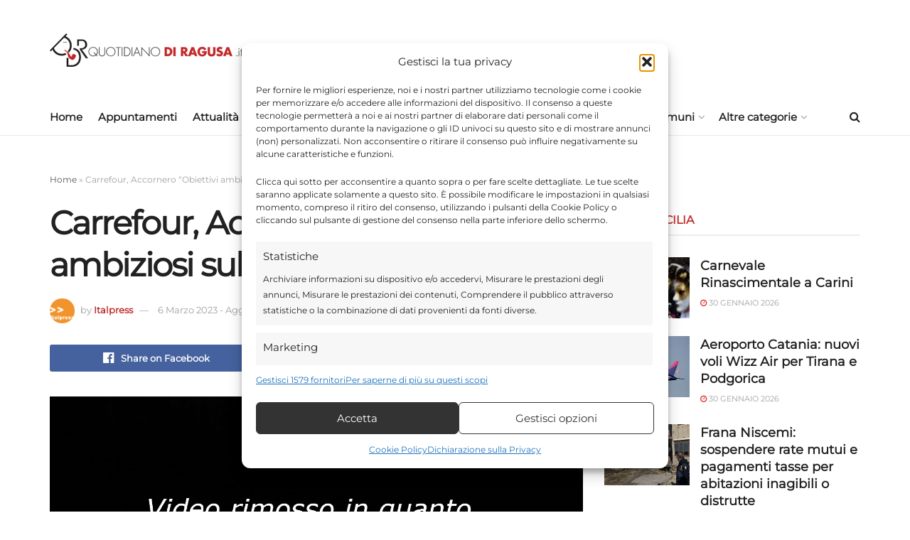

--- FILE ---
content_type: text/html; charset=UTF-8
request_url: https://www.quotidianodiragusa.it/2023/03/06/attualita/carrefour-accornero-obiettivi-ambiziosi-sulla-sostenibilita/
body_size: 39707
content:
<!doctype html>
<!--[if lt IE 7]> <html class="no-js lt-ie9 lt-ie8 lt-ie7" lang="it-IT"> <![endif]-->
<!--[if IE 7]>    <html class="no-js lt-ie9 lt-ie8" lang="it-IT"> <![endif]-->
<!--[if IE 8]>    <html class="no-js lt-ie9" lang="it-IT"> <![endif]-->
<!--[if IE 9]>    <html class="no-js lt-ie10" lang="it-IT"> <![endif]-->
<!--[if gt IE 8]><!--> <html class="no-js" lang="it-IT"> <!--<![endif]-->
<head>
    <meta http-equiv="Content-Type" content="text/html; charset=UTF-8" />
    <meta name='viewport' content='width=device-width, initial-scale=1, user-scalable=yes' />
    <link rel="profile" href="http://gmpg.org/xfn/11" />
    <link rel="pingback" href="https://www.quotidianodiragusa.it/xmlrpc.php" />
    
	<meta name='robots' content='index, follow, max-image-preview:large, max-snippet:-1, max-video-preview:-1' />
			<script type="text/javascript">
			  var jnews_ajax_url = '/?ajax-request=jnews'
			</script>
			<script type="text/javascript">;window.jnews=window.jnews||{},window.jnews.library=window.jnews.library||{},window.jnews.library=function(){"use strict";var e=this;e.win=window,e.doc=document,e.noop=function(){},e.globalBody=e.doc.getElementsByTagName("body")[0],e.globalBody=e.globalBody?e.globalBody:e.doc,e.win.jnewsDataStorage=e.win.jnewsDataStorage||{_storage:new WeakMap,put:function(e,t,n){this._storage.has(e)||this._storage.set(e,new Map),this._storage.get(e).set(t,n)},get:function(e,t){return this._storage.get(e).get(t)},has:function(e,t){return this._storage.has(e)&&this._storage.get(e).has(t)},remove:function(e,t){var n=this._storage.get(e).delete(t);return 0===!this._storage.get(e).size&&this._storage.delete(e),n}},e.windowWidth=function(){return e.win.innerWidth||e.docEl.clientWidth||e.globalBody.clientWidth},e.windowHeight=function(){return e.win.innerHeight||e.docEl.clientHeight||e.globalBody.clientHeight},e.requestAnimationFrame=e.win.requestAnimationFrame||e.win.webkitRequestAnimationFrame||e.win.mozRequestAnimationFrame||e.win.msRequestAnimationFrame||window.oRequestAnimationFrame||function(e){return setTimeout(e,1e3/60)},e.cancelAnimationFrame=e.win.cancelAnimationFrame||e.win.webkitCancelAnimationFrame||e.win.webkitCancelRequestAnimationFrame||e.win.mozCancelAnimationFrame||e.win.msCancelRequestAnimationFrame||e.win.oCancelRequestAnimationFrame||function(e){clearTimeout(e)},e.classListSupport="classList"in document.createElement("_"),e.hasClass=e.classListSupport?function(e,t){return e.classList.contains(t)}:function(e,t){return e.className.indexOf(t)>=0},e.addClass=e.classListSupport?function(t,n){e.hasClass(t,n)||t.classList.add(n)}:function(t,n){e.hasClass(t,n)||(t.className+=" "+n)},e.removeClass=e.classListSupport?function(t,n){e.hasClass(t,n)&&t.classList.remove(n)}:function(t,n){e.hasClass(t,n)&&(t.className=t.className.replace(n,""))},e.objKeys=function(e){var t=[];for(var n in e)Object.prototype.hasOwnProperty.call(e,n)&&t.push(n);return t},e.isObjectSame=function(e,t){var n=!0;return JSON.stringify(e)!==JSON.stringify(t)&&(n=!1),n},e.extend=function(){for(var e,t,n,o=arguments[0]||{},i=1,a=arguments.length;i<a;i++)if(null!==(e=arguments[i]))for(t in e)o!==(n=e[t])&&void 0!==n&&(o[t]=n);return o},e.dataStorage=e.win.jnewsDataStorage,e.isVisible=function(e){return 0!==e.offsetWidth&&0!==e.offsetHeight||e.getBoundingClientRect().length},e.getHeight=function(e){return e.offsetHeight||e.clientHeight||e.getBoundingClientRect().height},e.getWidth=function(e){return e.offsetWidth||e.clientWidth||e.getBoundingClientRect().width},e.supportsPassive=!1;try{var t=Object.defineProperty({},"passive",{get:function(){e.supportsPassive=!0}});"createEvent"in e.doc?e.win.addEventListener("test",null,t):"fireEvent"in e.doc&&e.win.attachEvent("test",null)}catch(e){}e.passiveOption=!!e.supportsPassive&&{passive:!0},e.setStorage=function(e,t){e="jnews-"+e;var n={expired:Math.floor(((new Date).getTime()+432e5)/1e3)};t=Object.assign(n,t);localStorage.setItem(e,JSON.stringify(t))},e.getStorage=function(e){e="jnews-"+e;var t=localStorage.getItem(e);return null!==t&&0<t.length?JSON.parse(localStorage.getItem(e)):{}},e.expiredStorage=function(){var t,n="jnews-";for(var o in localStorage)o.indexOf(n)>-1&&"undefined"!==(t=e.getStorage(o.replace(n,""))).expired&&t.expired<Math.floor((new Date).getTime()/1e3)&&localStorage.removeItem(o)},e.addEvents=function(t,n,o){for(var i in n){var a=["touchstart","touchmove"].indexOf(i)>=0&&!o&&e.passiveOption;"createEvent"in e.doc?t.addEventListener(i,n[i],a):"fireEvent"in e.doc&&t.attachEvent("on"+i,n[i])}},e.removeEvents=function(t,n){for(var o in n)"createEvent"in e.doc?t.removeEventListener(o,n[o]):"fireEvent"in e.doc&&t.detachEvent("on"+o,n[o])},e.triggerEvents=function(t,n,o){var i;o=o||{detail:null};return"createEvent"in e.doc?(!(i=e.doc.createEvent("CustomEvent")||new CustomEvent(n)).initCustomEvent||i.initCustomEvent(n,!0,!1,o),void t.dispatchEvent(i)):"fireEvent"in e.doc?((i=e.doc.createEventObject()).eventType=n,void t.fireEvent("on"+i.eventType,i)):void 0},e.getParents=function(t,n){void 0===n&&(n=e.doc);for(var o=[],i=t.parentNode,a=!1;!a;)if(i){var r=i;r.querySelectorAll(n).length?a=!0:(o.push(r),i=r.parentNode)}else o=[],a=!0;return o},e.forEach=function(e,t,n){for(var o=0,i=e.length;o<i;o++)t.call(n,e[o],o)},e.getText=function(e){return e.innerText||e.textContent},e.setText=function(e,t){var n="object"==typeof t?t.innerText||t.textContent:t;e.innerText&&(e.innerText=n),e.textContent&&(e.textContent=n)},e.httpBuildQuery=function(t){return e.objKeys(t).reduce(function t(n){var o=arguments.length>1&&void 0!==arguments[1]?arguments[1]:null;return function(i,a){var r=n[a];a=encodeURIComponent(a);var s=o?"".concat(o,"[").concat(a,"]"):a;return null==r||"function"==typeof r?(i.push("".concat(s,"=")),i):["number","boolean","string"].includes(typeof r)?(i.push("".concat(s,"=").concat(encodeURIComponent(r))),i):(i.push(e.objKeys(r).reduce(t(r,s),[]).join("&")),i)}}(t),[]).join("&")},e.get=function(t,n,o,i){return o="function"==typeof o?o:e.noop,e.ajax("GET",t,n,o,i)},e.post=function(t,n,o,i){return o="function"==typeof o?o:e.noop,e.ajax("POST",t,n,o,i)},e.ajax=function(t,n,o,i,a){var r=new XMLHttpRequest,s=n,c=e.httpBuildQuery(o);if(t=-1!=["GET","POST"].indexOf(t)?t:"GET",r.open(t,s+("GET"==t?"?"+c:""),!0),"POST"==t&&r.setRequestHeader("Content-type","application/x-www-form-urlencoded"),r.setRequestHeader("X-Requested-With","XMLHttpRequest"),r.onreadystatechange=function(){4===r.readyState&&200<=r.status&&300>r.status&&"function"==typeof i&&i.call(void 0,r.response)},void 0!==a&&!a){return{xhr:r,send:function(){r.send("POST"==t?c:null)}}}return r.send("POST"==t?c:null),{xhr:r}},e.scrollTo=function(t,n,o){function i(e,t,n){this.start=this.position(),this.change=e-this.start,this.currentTime=0,this.increment=20,this.duration=void 0===n?500:n,this.callback=t,this.finish=!1,this.animateScroll()}return Math.easeInOutQuad=function(e,t,n,o){return(e/=o/2)<1?n/2*e*e+t:-n/2*(--e*(e-2)-1)+t},i.prototype.stop=function(){this.finish=!0},i.prototype.move=function(t){e.doc.documentElement.scrollTop=t,e.globalBody.parentNode.scrollTop=t,e.globalBody.scrollTop=t},i.prototype.position=function(){return e.doc.documentElement.scrollTop||e.globalBody.parentNode.scrollTop||e.globalBody.scrollTop},i.prototype.animateScroll=function(){this.currentTime+=this.increment;var t=Math.easeInOutQuad(this.currentTime,this.start,this.change,this.duration);this.move(t),this.currentTime<this.duration&&!this.finish?e.requestAnimationFrame.call(e.win,this.animateScroll.bind(this)):this.callback&&"function"==typeof this.callback&&this.callback()},new i(t,n,o)},e.unwrap=function(t){var n,o=t;e.forEach(t,(function(e,t){n?n+=e:n=e})),o.replaceWith(n)},e.performance={start:function(e){performance.mark(e+"Start")},stop:function(e){performance.mark(e+"End"),performance.measure(e,e+"Start",e+"End")}},e.fps=function(){var t=0,n=0,o=0;!function(){var i=t=0,a=0,r=0,s=document.getElementById("fpsTable"),c=function(t){void 0===document.getElementsByTagName("body")[0]?e.requestAnimationFrame.call(e.win,(function(){c(t)})):document.getElementsByTagName("body")[0].appendChild(t)};null===s&&((s=document.createElement("div")).style.position="fixed",s.style.top="120px",s.style.left="10px",s.style.width="100px",s.style.height="20px",s.style.border="1px solid black",s.style.fontSize="11px",s.style.zIndex="100000",s.style.backgroundColor="white",s.id="fpsTable",c(s));var l=function(){o++,n=Date.now(),(a=(o/(r=(n-t)/1e3)).toPrecision(2))!=i&&(i=a,s.innerHTML=i+"fps"),1<r&&(t=n,o=0),e.requestAnimationFrame.call(e.win,l)};l()}()},e.instr=function(e,t){for(var n=0;n<t.length;n++)if(-1!==e.toLowerCase().indexOf(t[n].toLowerCase()))return!0},e.winLoad=function(t,n){function o(o){if("complete"===e.doc.readyState||"interactive"===e.doc.readyState)return!o||n?setTimeout(t,n||1):t(o),1}o()||e.addEvents(e.win,{load:o})},e.docReady=function(t,n){function o(o){if("complete"===e.doc.readyState||"interactive"===e.doc.readyState)return!o||n?setTimeout(t,n||1):t(o),1}o()||e.addEvents(e.doc,{DOMContentLoaded:o})},e.fireOnce=function(){e.docReady((function(){e.assets=e.assets||[],e.assets.length&&(e.boot(),e.load_assets())}),50)},e.boot=function(){e.length&&e.doc.querySelectorAll("style[media]").forEach((function(e){"not all"==e.getAttribute("media")&&e.removeAttribute("media")}))},e.create_js=function(t,n){var o=e.doc.createElement("script");switch(o.setAttribute("src",t),n){case"defer":o.setAttribute("defer",!0);break;case"async":o.setAttribute("async",!0);break;case"deferasync":o.setAttribute("defer",!0),o.setAttribute("async",!0)}e.globalBody.appendChild(o)},e.load_assets=function(){"object"==typeof e.assets&&e.forEach(e.assets.slice(0),(function(t,n){var o="";t.defer&&(o+="defer"),t.async&&(o+="async"),e.create_js(t.url,o);var i=e.assets.indexOf(t);i>-1&&e.assets.splice(i,1)})),e.assets=jnewsoption.au_scripts=window.jnewsads=[]},e.setCookie=function(e,t,n){var o="";if(n){var i=new Date;i.setTime(i.getTime()+24*n*60*60*1e3),o="; expires="+i.toUTCString()}document.cookie=e+"="+(t||"")+o+"; path=/"},e.getCookie=function(e){for(var t=e+"=",n=document.cookie.split(";"),o=0;o<n.length;o++){for(var i=n[o];" "==i.charAt(0);)i=i.substring(1,i.length);if(0==i.indexOf(t))return i.substring(t.length,i.length)}return null},e.eraseCookie=function(e){document.cookie=e+"=; Path=/; Expires=Thu, 01 Jan 1970 00:00:01 GMT;"},e.docReady((function(){e.globalBody=e.globalBody==e.doc?e.doc.getElementsByTagName("body")[0]:e.globalBody,e.globalBody=e.globalBody?e.globalBody:e.doc})),e.winLoad((function(){e.winLoad((function(){var t=!1;if(void 0!==window.jnewsadmin)if(void 0!==window.file_version_checker){var n=e.objKeys(window.file_version_checker);n.length?n.forEach((function(e){t||"10.0.4"===window.file_version_checker[e]||(t=!0)})):t=!0}else t=!0;t&&(window.jnewsHelper.getMessage(),window.jnewsHelper.getNotice())}),2500)}))},window.jnews.library=new window.jnews.library;</script>
	<!-- This site is optimized with the Yoast SEO plugin v26.8 - https://yoast.com/product/yoast-seo-wordpress/ -->
	<title>Carrefour, Accornero &quot;Obiettivi ambiziosi sulla sostenibilità&quot; - Quotidiano di Ragusa</title>
	<link rel="canonical" href="https://www.quotidianodiragusa.it/2023/03/06/attualita/carrefour-accornero-obiettivi-ambiziosi-sulla-sostenibilita/" />
	<meta property="og:locale" content="it_IT" />
	<meta property="og:type" content="article" />
	<meta property="og:title" content="Carrefour, Accornero &quot;Obiettivi ambiziosi sulla sostenibilità&quot; - Quotidiano di Ragusa" />
	<meta property="og:description" content="&#8220;La trasformazione ecologica è al cuore della nostra strategia 2023-2026&#8221;. Lo afferma Paola Accornero, General Secretary e Direttrice HR Carrefour Italia, a Milano a margine della tavola rotonda &#8220;Come accelerare la trasformazione ecologica: il ruolo e la visione della aziende&#8221;. xh7/sat/gtr" />
	<meta property="og:url" content="https://www.quotidianodiragusa.it/2023/03/06/attualita/carrefour-accornero-obiettivi-ambiziosi-sulla-sostenibilita/" />
	<meta property="og:site_name" content="Quotidiano di Ragusa" />
	<meta property="article:publisher" content="https://www.facebook.com/quotidianodiragusa" />
	<meta property="article:published_time" content="2023-03-06T15:08:05+00:00" />
	<meta property="og:image" content="https://www.quotidianodiragusa.it/wp-content/uploads/2023/03/5LWY.jpg" />
	<meta property="og:image:width" content="1280" />
	<meta property="og:image:height" content="720" />
	<meta property="og:image:type" content="image/jpeg" />
	<meta name="author" content="Italpress" />
	<meta name="twitter:card" content="summary_large_image" />
	<meta name="twitter:creator" content="@quotidianodirg" />
	<meta name="twitter:site" content="@quotidianodirg" />
	<meta name="twitter:label1" content="Scritto da" />
	<meta name="twitter:data1" content="Italpress" />
	<script type="application/ld+json" class="yoast-schema-graph">{"@context":"https://schema.org","@graph":[{"@type":"Article","@id":"https://www.quotidianodiragusa.it/2023/03/06/attualita/carrefour-accornero-obiettivi-ambiziosi-sulla-sostenibilita/#article","isPartOf":{"@id":"https://www.quotidianodiragusa.it/2023/03/06/attualita/carrefour-accornero-obiettivi-ambiziosi-sulla-sostenibilita/"},"author":{"name":"Italpress","@id":"https://www.quotidianodiragusa.it/#/schema/person/873f8a876b00e0112e9541d7dcdeb7c3"},"headline":"Carrefour, Accornero &#8220;Obiettivi ambiziosi sulla sostenibilità&#8221;","datePublished":"2023-03-06T15:08:05+00:00","mainEntityOfPage":{"@id":"https://www.quotidianodiragusa.it/2023/03/06/attualita/carrefour-accornero-obiettivi-ambiziosi-sulla-sostenibilita/"},"wordCount":48,"commentCount":0,"publisher":{"@id":"https://www.quotidianodiragusa.it/#organization"},"image":{"@id":"https://www.quotidianodiragusa.it/2023/03/06/attualita/carrefour-accornero-obiettivi-ambiziosi-sulla-sostenibilita/#primaryimage"},"thumbnailUrl":"https://www.quotidianodiragusa.it/wp-content/uploads/2023/03/5LWY.jpg","articleSection":["Attualità"],"inLanguage":"it-IT","potentialAction":[{"@type":"CommentAction","name":"Comment","target":["https://www.quotidianodiragusa.it/2023/03/06/attualita/carrefour-accornero-obiettivi-ambiziosi-sulla-sostenibilita/#respond"]}]},{"@type":"WebPage","@id":"https://www.quotidianodiragusa.it/2023/03/06/attualita/carrefour-accornero-obiettivi-ambiziosi-sulla-sostenibilita/","url":"https://www.quotidianodiragusa.it/2023/03/06/attualita/carrefour-accornero-obiettivi-ambiziosi-sulla-sostenibilita/","name":"Carrefour, Accornero \"Obiettivi ambiziosi sulla sostenibilità\" - Quotidiano di Ragusa","isPartOf":{"@id":"https://www.quotidianodiragusa.it/#website"},"primaryImageOfPage":{"@id":"https://www.quotidianodiragusa.it/2023/03/06/attualita/carrefour-accornero-obiettivi-ambiziosi-sulla-sostenibilita/#primaryimage"},"image":{"@id":"https://www.quotidianodiragusa.it/2023/03/06/attualita/carrefour-accornero-obiettivi-ambiziosi-sulla-sostenibilita/#primaryimage"},"thumbnailUrl":"https://www.quotidianodiragusa.it/wp-content/uploads/2023/03/5LWY.jpg","datePublished":"2023-03-06T15:08:05+00:00","breadcrumb":{"@id":"https://www.quotidianodiragusa.it/2023/03/06/attualita/carrefour-accornero-obiettivi-ambiziosi-sulla-sostenibilita/#breadcrumb"},"inLanguage":"it-IT","potentialAction":[{"@type":"ReadAction","target":["https://www.quotidianodiragusa.it/2023/03/06/attualita/carrefour-accornero-obiettivi-ambiziosi-sulla-sostenibilita/"]}]},{"@type":"ImageObject","inLanguage":"it-IT","@id":"https://www.quotidianodiragusa.it/2023/03/06/attualita/carrefour-accornero-obiettivi-ambiziosi-sulla-sostenibilita/#primaryimage","url":"https://www.quotidianodiragusa.it/wp-content/uploads/2023/03/5LWY.jpg","contentUrl":"https://www.quotidianodiragusa.it/wp-content/uploads/2023/03/5LWY.jpg","width":1280,"height":720},{"@type":"BreadcrumbList","@id":"https://www.quotidianodiragusa.it/2023/03/06/attualita/carrefour-accornero-obiettivi-ambiziosi-sulla-sostenibilita/#breadcrumb","itemListElement":[{"@type":"ListItem","position":1,"name":"Home","item":"https://www.quotidianodiragusa.it/"},{"@type":"ListItem","position":2,"name":"Carrefour, Accornero &#8220;Obiettivi ambiziosi sulla sostenibilità&#8221;"}]},{"@type":"WebSite","@id":"https://www.quotidianodiragusa.it/#website","url":"https://www.quotidianodiragusa.it/","name":"Quotidiano di Ragusa","description":"Giornale di notizie di Ragusa, Cronaca, Attualità, Politica, Economia, Salute, Sport, Video. Ultima ora dalla Sicilia e dall&#039;Italia","publisher":{"@id":"https://www.quotidianodiragusa.it/#organization"},"potentialAction":[{"@type":"SearchAction","target":{"@type":"EntryPoint","urlTemplate":"https://www.quotidianodiragusa.it/?s={search_term_string}"},"query-input":{"@type":"PropertyValueSpecification","valueRequired":true,"valueName":"search_term_string"}}],"inLanguage":"it-IT"},{"@type":"Organization","@id":"https://www.quotidianodiragusa.it/#organization","name":"Quotidiano di Ragusa","url":"https://www.quotidianodiragusa.it/","logo":{"@type":"ImageObject","inLanguage":"it-IT","@id":"https://www.quotidianodiragusa.it/#/schema/logo/image/","url":"https://www.quotidianodiragusa.it/wp-content/uploads/2024/06/immagine-yoast-1200x675-2.jpg","contentUrl":"https://www.quotidianodiragusa.it/wp-content/uploads/2024/06/immagine-yoast-1200x675-2.jpg","width":1200,"height":675,"caption":"Quotidiano di Ragusa"},"image":{"@id":"https://www.quotidianodiragusa.it/#/schema/logo/image/"},"sameAs":["https://www.facebook.com/quotidianodiragusa","https://x.com/quotidianodirg","https://www.instagram.com/quotidianodiragusa/","https://www.threads.net/@quotidianodiragusa","https://www.linkedin.com/in/quotidianodiragusa/","https://it.pinterest.com/quotidianodiragusa/"]},{"@type":"Person","@id":"https://www.quotidianodiragusa.it/#/schema/person/873f8a876b00e0112e9541d7dcdeb7c3","name":"Italpress","image":{"@type":"ImageObject","inLanguage":"it-IT","@id":"https://www.quotidianodiragusa.it/#/schema/person/image/","url":"https://www.quotidianodiragusa.it/wp-content/uploads/2021/12/avatar_user_13_1638701636-96x96.png","contentUrl":"https://www.quotidianodiragusa.it/wp-content/uploads/2021/12/avatar_user_13_1638701636-96x96.png","caption":"Italpress"},"description":"Leggi le notizie Italpress sul Quotidianodiragusa.it | Italpress è un'agenzia di stampa italiana. Nasce nel 1988 in Sicilia, come agenzia specializzata nell'informazione sportiva, fondata dal giornalista Gaspare Borsellino. Poco dopo la sua nascita, Italpress comincia a coprire, oltre allo sport, numerosi altri settori come la politica, gli spettacoli, l'economia, e realizza notiziari settimanali sui temi dei motori, dell'energia, dell'ambiente, del turismo e della legalità.","url":"https://www.quotidianodiragusa.it/author/italpress/"}]}</script>
	<!-- / Yoast SEO plugin. -->


<link rel='dns-prefetch' href='//www.googletagmanager.com' />


<link rel="alternate" type="application/rss+xml" title="Quotidiano di Ragusa &raquo; Feed" href="https://www.quotidianodiragusa.it/feed/" />
<link rel="alternate" type="application/rss+xml" title="Quotidiano di Ragusa &raquo; Feed dei commenti" href="https://www.quotidianodiragusa.it/comments/feed/" />
<link rel="alternate" type="application/rss+xml" title="Quotidiano di Ragusa &raquo; Carrefour, Accornero &#8220;Obiettivi ambiziosi sulla sostenibilità&#8221; Feed dei commenti" href="https://www.quotidianodiragusa.it/2023/03/06/attualita/carrefour-accornero-obiettivi-ambiziosi-sulla-sostenibilita/feed/" />
<link id='omgf-preload-0' rel='preload' href='//www.quotidianodiragusa.it/wp-content/uploads/omgf/jeg_customizer_font/montserrat-normal-latin-ext-400.woff2?ver=1768410453' as='font' type='font/woff2' crossorigin />
<link id='omgf-preload-1' rel='preload' href='//www.quotidianodiragusa.it/wp-content/uploads/omgf/jeg_customizer_font/montserrat-normal-latin-400.woff2?ver=1768410453' as='font' type='font/woff2' crossorigin />
<link rel="alternate" title="oEmbed (JSON)" type="application/json+oembed" href="https://www.quotidianodiragusa.it/wp-json/oembed/1.0/embed?url=https%3A%2F%2Fwww.quotidianodiragusa.it%2F2023%2F03%2F06%2Fattualita%2Fcarrefour-accornero-obiettivi-ambiziosi-sulla-sostenibilita%2F" />
<link rel="alternate" title="oEmbed (XML)" type="text/xml+oembed" href="https://www.quotidianodiragusa.it/wp-json/oembed/1.0/embed?url=https%3A%2F%2Fwww.quotidianodiragusa.it%2F2023%2F03%2F06%2Fattualita%2Fcarrefour-accornero-obiettivi-ambiziosi-sulla-sostenibilita%2F&#038;format=xml" />
<!-- www.quotidianodiragusa.it is managing ads with Advanced Ads 2.0.16 – https://wpadvancedads.com/ --><script id="quoti-ready">
			window.advanced_ads_ready=function(e,a){a=a||"complete";var d=function(e){return"interactive"===a?"loading"!==e:"complete"===e};d(document.readyState)?e():document.addEventListener("readystatechange",(function(a){d(a.target.readyState)&&e()}),{once:"interactive"===a})},window.advanced_ads_ready_queue=window.advanced_ads_ready_queue||[];		</script>
		<style id='wp-img-auto-sizes-contain-inline-css' type='text/css'>
img:is([sizes=auto i],[sizes^="auto," i]){contain-intrinsic-size:3000px 1500px}
/*# sourceURL=wp-img-auto-sizes-contain-inline-css */
</style>
<link rel='stylesheet' id='pincuter-libraries-style-css' href='https://www.quotidianodiragusa.it/wp-content/themes/jnews-child/_pincuter/assets/css/libraries.css' type='text/css' media='all' />
<style id='wp-emoji-styles-inline-css' type='text/css'>

	img.wp-smiley, img.emoji {
		display: inline !important;
		border: none !important;
		box-shadow: none !important;
		height: 1em !important;
		width: 1em !important;
		margin: 0 0.07em !important;
		vertical-align: -0.1em !important;
		background: none !important;
		padding: 0 !important;
	}
/*# sourceURL=wp-emoji-styles-inline-css */
</style>
<link rel='stylesheet' id='wp-block-library-css' href='https://www.quotidianodiragusa.it/wp-includes/css/dist/block-library/style.min.css?ver=6.9' type='text/css' media='all' />
<style id='classic-theme-styles-inline-css' type='text/css'>
/*! This file is auto-generated */
.wp-block-button__link{color:#fff;background-color:#32373c;border-radius:9999px;box-shadow:none;text-decoration:none;padding:calc(.667em + 2px) calc(1.333em + 2px);font-size:1.125em}.wp-block-file__button{background:#32373c;color:#fff;text-decoration:none}
/*# sourceURL=/wp-includes/css/classic-themes.min.css */
</style>
<link rel='stylesheet' id='jnews-faq-css' href='https://www.quotidianodiragusa.it/wp-content/plugins/jnews-essential/assets/css/faq.css?ver=12.0.3' type='text/css' media='all' />
<style id='global-styles-inline-css' type='text/css'>
:root{--wp--preset--aspect-ratio--square: 1;--wp--preset--aspect-ratio--4-3: 4/3;--wp--preset--aspect-ratio--3-4: 3/4;--wp--preset--aspect-ratio--3-2: 3/2;--wp--preset--aspect-ratio--2-3: 2/3;--wp--preset--aspect-ratio--16-9: 16/9;--wp--preset--aspect-ratio--9-16: 9/16;--wp--preset--color--black: #000000;--wp--preset--color--cyan-bluish-gray: #abb8c3;--wp--preset--color--white: #ffffff;--wp--preset--color--pale-pink: #f78da7;--wp--preset--color--vivid-red: #cf2e2e;--wp--preset--color--luminous-vivid-orange: #ff6900;--wp--preset--color--luminous-vivid-amber: #fcb900;--wp--preset--color--light-green-cyan: #7bdcb5;--wp--preset--color--vivid-green-cyan: #00d084;--wp--preset--color--pale-cyan-blue: #8ed1fc;--wp--preset--color--vivid-cyan-blue: #0693e3;--wp--preset--color--vivid-purple: #9b51e0;--wp--preset--gradient--vivid-cyan-blue-to-vivid-purple: linear-gradient(135deg,rgb(6,147,227) 0%,rgb(155,81,224) 100%);--wp--preset--gradient--light-green-cyan-to-vivid-green-cyan: linear-gradient(135deg,rgb(122,220,180) 0%,rgb(0,208,130) 100%);--wp--preset--gradient--luminous-vivid-amber-to-luminous-vivid-orange: linear-gradient(135deg,rgb(252,185,0) 0%,rgb(255,105,0) 100%);--wp--preset--gradient--luminous-vivid-orange-to-vivid-red: linear-gradient(135deg,rgb(255,105,0) 0%,rgb(207,46,46) 100%);--wp--preset--gradient--very-light-gray-to-cyan-bluish-gray: linear-gradient(135deg,rgb(238,238,238) 0%,rgb(169,184,195) 100%);--wp--preset--gradient--cool-to-warm-spectrum: linear-gradient(135deg,rgb(74,234,220) 0%,rgb(151,120,209) 20%,rgb(207,42,186) 40%,rgb(238,44,130) 60%,rgb(251,105,98) 80%,rgb(254,248,76) 100%);--wp--preset--gradient--blush-light-purple: linear-gradient(135deg,rgb(255,206,236) 0%,rgb(152,150,240) 100%);--wp--preset--gradient--blush-bordeaux: linear-gradient(135deg,rgb(254,205,165) 0%,rgb(254,45,45) 50%,rgb(107,0,62) 100%);--wp--preset--gradient--luminous-dusk: linear-gradient(135deg,rgb(255,203,112) 0%,rgb(199,81,192) 50%,rgb(65,88,208) 100%);--wp--preset--gradient--pale-ocean: linear-gradient(135deg,rgb(255,245,203) 0%,rgb(182,227,212) 50%,rgb(51,167,181) 100%);--wp--preset--gradient--electric-grass: linear-gradient(135deg,rgb(202,248,128) 0%,rgb(113,206,126) 100%);--wp--preset--gradient--midnight: linear-gradient(135deg,rgb(2,3,129) 0%,rgb(40,116,252) 100%);--wp--preset--font-size--small: 13px;--wp--preset--font-size--medium: 20px;--wp--preset--font-size--large: 36px;--wp--preset--font-size--x-large: 42px;--wp--preset--spacing--20: 0.44rem;--wp--preset--spacing--30: 0.67rem;--wp--preset--spacing--40: 1rem;--wp--preset--spacing--50: 1.5rem;--wp--preset--spacing--60: 2.25rem;--wp--preset--spacing--70: 3.38rem;--wp--preset--spacing--80: 5.06rem;--wp--preset--shadow--natural: 6px 6px 9px rgba(0, 0, 0, 0.2);--wp--preset--shadow--deep: 12px 12px 50px rgba(0, 0, 0, 0.4);--wp--preset--shadow--sharp: 6px 6px 0px rgba(0, 0, 0, 0.2);--wp--preset--shadow--outlined: 6px 6px 0px -3px rgb(255, 255, 255), 6px 6px rgb(0, 0, 0);--wp--preset--shadow--crisp: 6px 6px 0px rgb(0, 0, 0);}:where(.is-layout-flex){gap: 0.5em;}:where(.is-layout-grid){gap: 0.5em;}body .is-layout-flex{display: flex;}.is-layout-flex{flex-wrap: wrap;align-items: center;}.is-layout-flex > :is(*, div){margin: 0;}body .is-layout-grid{display: grid;}.is-layout-grid > :is(*, div){margin: 0;}:where(.wp-block-columns.is-layout-flex){gap: 2em;}:where(.wp-block-columns.is-layout-grid){gap: 2em;}:where(.wp-block-post-template.is-layout-flex){gap: 1.25em;}:where(.wp-block-post-template.is-layout-grid){gap: 1.25em;}.has-black-color{color: var(--wp--preset--color--black) !important;}.has-cyan-bluish-gray-color{color: var(--wp--preset--color--cyan-bluish-gray) !important;}.has-white-color{color: var(--wp--preset--color--white) !important;}.has-pale-pink-color{color: var(--wp--preset--color--pale-pink) !important;}.has-vivid-red-color{color: var(--wp--preset--color--vivid-red) !important;}.has-luminous-vivid-orange-color{color: var(--wp--preset--color--luminous-vivid-orange) !important;}.has-luminous-vivid-amber-color{color: var(--wp--preset--color--luminous-vivid-amber) !important;}.has-light-green-cyan-color{color: var(--wp--preset--color--light-green-cyan) !important;}.has-vivid-green-cyan-color{color: var(--wp--preset--color--vivid-green-cyan) !important;}.has-pale-cyan-blue-color{color: var(--wp--preset--color--pale-cyan-blue) !important;}.has-vivid-cyan-blue-color{color: var(--wp--preset--color--vivid-cyan-blue) !important;}.has-vivid-purple-color{color: var(--wp--preset--color--vivid-purple) !important;}.has-black-background-color{background-color: var(--wp--preset--color--black) !important;}.has-cyan-bluish-gray-background-color{background-color: var(--wp--preset--color--cyan-bluish-gray) !important;}.has-white-background-color{background-color: var(--wp--preset--color--white) !important;}.has-pale-pink-background-color{background-color: var(--wp--preset--color--pale-pink) !important;}.has-vivid-red-background-color{background-color: var(--wp--preset--color--vivid-red) !important;}.has-luminous-vivid-orange-background-color{background-color: var(--wp--preset--color--luminous-vivid-orange) !important;}.has-luminous-vivid-amber-background-color{background-color: var(--wp--preset--color--luminous-vivid-amber) !important;}.has-light-green-cyan-background-color{background-color: var(--wp--preset--color--light-green-cyan) !important;}.has-vivid-green-cyan-background-color{background-color: var(--wp--preset--color--vivid-green-cyan) !important;}.has-pale-cyan-blue-background-color{background-color: var(--wp--preset--color--pale-cyan-blue) !important;}.has-vivid-cyan-blue-background-color{background-color: var(--wp--preset--color--vivid-cyan-blue) !important;}.has-vivid-purple-background-color{background-color: var(--wp--preset--color--vivid-purple) !important;}.has-black-border-color{border-color: var(--wp--preset--color--black) !important;}.has-cyan-bluish-gray-border-color{border-color: var(--wp--preset--color--cyan-bluish-gray) !important;}.has-white-border-color{border-color: var(--wp--preset--color--white) !important;}.has-pale-pink-border-color{border-color: var(--wp--preset--color--pale-pink) !important;}.has-vivid-red-border-color{border-color: var(--wp--preset--color--vivid-red) !important;}.has-luminous-vivid-orange-border-color{border-color: var(--wp--preset--color--luminous-vivid-orange) !important;}.has-luminous-vivid-amber-border-color{border-color: var(--wp--preset--color--luminous-vivid-amber) !important;}.has-light-green-cyan-border-color{border-color: var(--wp--preset--color--light-green-cyan) !important;}.has-vivid-green-cyan-border-color{border-color: var(--wp--preset--color--vivid-green-cyan) !important;}.has-pale-cyan-blue-border-color{border-color: var(--wp--preset--color--pale-cyan-blue) !important;}.has-vivid-cyan-blue-border-color{border-color: var(--wp--preset--color--vivid-cyan-blue) !important;}.has-vivid-purple-border-color{border-color: var(--wp--preset--color--vivid-purple) !important;}.has-vivid-cyan-blue-to-vivid-purple-gradient-background{background: var(--wp--preset--gradient--vivid-cyan-blue-to-vivid-purple) !important;}.has-light-green-cyan-to-vivid-green-cyan-gradient-background{background: var(--wp--preset--gradient--light-green-cyan-to-vivid-green-cyan) !important;}.has-luminous-vivid-amber-to-luminous-vivid-orange-gradient-background{background: var(--wp--preset--gradient--luminous-vivid-amber-to-luminous-vivid-orange) !important;}.has-luminous-vivid-orange-to-vivid-red-gradient-background{background: var(--wp--preset--gradient--luminous-vivid-orange-to-vivid-red) !important;}.has-very-light-gray-to-cyan-bluish-gray-gradient-background{background: var(--wp--preset--gradient--very-light-gray-to-cyan-bluish-gray) !important;}.has-cool-to-warm-spectrum-gradient-background{background: var(--wp--preset--gradient--cool-to-warm-spectrum) !important;}.has-blush-light-purple-gradient-background{background: var(--wp--preset--gradient--blush-light-purple) !important;}.has-blush-bordeaux-gradient-background{background: var(--wp--preset--gradient--blush-bordeaux) !important;}.has-luminous-dusk-gradient-background{background: var(--wp--preset--gradient--luminous-dusk) !important;}.has-pale-ocean-gradient-background{background: var(--wp--preset--gradient--pale-ocean) !important;}.has-electric-grass-gradient-background{background: var(--wp--preset--gradient--electric-grass) !important;}.has-midnight-gradient-background{background: var(--wp--preset--gradient--midnight) !important;}.has-small-font-size{font-size: var(--wp--preset--font-size--small) !important;}.has-medium-font-size{font-size: var(--wp--preset--font-size--medium) !important;}.has-large-font-size{font-size: var(--wp--preset--font-size--large) !important;}.has-x-large-font-size{font-size: var(--wp--preset--font-size--x-large) !important;}
:where(.wp-block-post-template.is-layout-flex){gap: 1.25em;}:where(.wp-block-post-template.is-layout-grid){gap: 1.25em;}
:where(.wp-block-term-template.is-layout-flex){gap: 1.25em;}:where(.wp-block-term-template.is-layout-grid){gap: 1.25em;}
:where(.wp-block-columns.is-layout-flex){gap: 2em;}:where(.wp-block-columns.is-layout-grid){gap: 2em;}
:root :where(.wp-block-pullquote){font-size: 1.5em;line-height: 1.6;}
/*# sourceURL=global-styles-inline-css */
</style>
<link rel='stylesheet' id='contact-form-7-css' href='https://www.quotidianodiragusa.it/wp-content/plugins/contact-form-7/includes/css/styles.css?ver=6.1.4' type='text/css' media='all' />
<link rel='stylesheet' id='cmplz-general-css' href='https://www.quotidianodiragusa.it/wp-content/plugins/complianz-gdpr-premium/assets/css/cookieblocker.min.css?ver=1762069276' type='text/css' media='all' />
<link rel='stylesheet' id='jnews-parent-style-css' href='https://www.quotidianodiragusa.it/wp-content/themes/jnews/style.css?ver=6.9' type='text/css' media='all' />
<link rel='stylesheet' id='elementor-frontend-css' href='https://www.quotidianodiragusa.it/wp-content/plugins/elementor/assets/css/frontend.min.css?ver=3.34.2' type='text/css' media='all' />
<link rel='stylesheet' id='jeg_customizer_font-css' href='//www.quotidianodiragusa.it/wp-content/uploads/omgf/jeg_customizer_font/jeg_customizer_font.css?ver=1768410453' type='text/css' media='all' />
<link rel='stylesheet' id='font-awesome-css' href='https://www.quotidianodiragusa.it/wp-content/plugins/elementor/assets/lib/font-awesome/css/font-awesome.min.css?ver=4.7.0' type='text/css' media='all' />
<link rel='stylesheet' id='jnews-icon-css' href='https://www.quotidianodiragusa.it/wp-content/themes/jnews/assets/fonts/jegicon/jegicon.css?ver=1.0.0%20qdr.02' type='text/css' media='all' />
<link rel='stylesheet' id='jscrollpane-css' href='https://www.quotidianodiragusa.it/wp-content/themes/jnews/assets/css/jquery.jscrollpane.css?ver=1.0.0%20qdr.02' type='text/css' media='all' />
<link rel='stylesheet' id='oknav-css' href='https://www.quotidianodiragusa.it/wp-content/themes/jnews/assets/css/okayNav.css?ver=1.0.0%20qdr.02' type='text/css' media='all' />
<link rel='stylesheet' id='magnific-popup-css' href='https://www.quotidianodiragusa.it/wp-content/themes/jnews/assets/css/magnific-popup.css?ver=1.0.0%20qdr.02' type='text/css' media='all' />
<link rel='stylesheet' id='chosen-css' href='https://www.quotidianodiragusa.it/wp-content/themes/jnews/assets/css/chosen/chosen.css?ver=1.0.0%20qdr.02' type='text/css' media='all' />
<link rel='stylesheet' id='jnews-main-css' href='https://www.quotidianodiragusa.it/wp-content/themes/jnews/assets/css/main.css?ver=1.0.0%20qdr.02' type='text/css' media='all' />
<link rel='stylesheet' id='jnews-pages-css' href='https://www.quotidianodiragusa.it/wp-content/themes/jnews/assets/css/pages.css?ver=1.0.0%20qdr.02' type='text/css' media='all' />
<link rel='stylesheet' id='jnews-single-css' href='https://www.quotidianodiragusa.it/wp-content/themes/jnews/assets/css/single.css?ver=1.0.0%20qdr.02' type='text/css' media='all' />
<link rel='stylesheet' id='jnews-responsive-css' href='https://www.quotidianodiragusa.it/wp-content/themes/jnews/assets/css/responsive.css?ver=1.0.0%20qdr.02' type='text/css' media='all' />
<link rel='stylesheet' id='jnews-pb-temp-css' href='https://www.quotidianodiragusa.it/wp-content/themes/jnews/assets/css/pb-temp.css?ver=1.0.0%20qdr.02' type='text/css' media='all' />
<link rel='stylesheet' id='jnews-elementor-css' href='https://www.quotidianodiragusa.it/wp-content/themes/jnews/assets/css/elementor-frontend.css?ver=1.0.0%20qdr.02' type='text/css' media='all' />
<link rel='stylesheet' id='jnews-style-css' href='https://www.quotidianodiragusa.it/wp-content/themes/jnews-child/style.css?ver=1.0.0%20qdr.02' type='text/css' media='all' />
<link rel='stylesheet' id='jnews-darkmode-css' href='https://www.quotidianodiragusa.it/wp-content/themes/jnews/assets/css/darkmode.css?ver=1.0.0%20qdr.02' type='text/css' media='all' />
<link rel='stylesheet' id='jnews-select-share-css' href='https://www.quotidianodiragusa.it/wp-content/plugins/jnews-social-share/assets/css/plugin.css' type='text/css' media='all' />
<script type="text/javascript" src="https://www.quotidianodiragusa.it/wp-content/plugins/complianz-gdpr-premium/pro/tcf-stub/build/index.js?ver=1762069276" id="cmplz-tcf-stub-js"></script>
<script type="text/javascript" id="cmplz-tcf-js-extra">
/* <![CDATA[ */
var cmplz_tcf = {"cmp_url":"https://www.quotidianodiragusa.it/wp-content/uploads/complianz/","retention_string":"Conservazioni in giorni","undeclared_string":"Non dichiarato","isServiceSpecific":"1","excludedVendors":{"15":15,"46":46,"56":56,"66":66,"110":110,"119":119,"139":139,"141":141,"174":174,"192":192,"262":262,"295":295,"375":375,"377":377,"387":387,"415":415,"427":427,"431":431,"435":435,"508":508,"512":512,"521":521,"527":527,"531":531,"569":569,"581":581,"587":587,"615":615,"626":626,"644":644,"667":667,"713":713,"733":733,"734":734,"736":736,"748":748,"756":756,"776":776,"806":806,"822":822,"830":830,"836":836,"856":856,"876":876,"879":879,"882":882,"888":888,"890":890,"894":894,"901":901,"909":909,"970":970,"986":986,"996":996,"1013":1013,"1015":1015,"1018":1018,"1022":1022,"1039":1039,"1044":1044,"1051":1051,"1075":1075,"1078":1078,"1079":1079,"1094":1094,"1107":1107,"1121":1121,"1124":1124,"1139":1139,"1141":1141,"1149":1149,"1156":1156,"1164":1164,"1167":1167,"1173":1173,"1181":1181,"1184":1184,"1199":1199,"1211":1211,"1216":1216,"1252":1252,"1263":1263,"1293":1293,"1298":1298,"1305":1305,"1319":1319,"1342":1342,"1343":1343,"1351":1351,"1355":1355,"1365":1365,"1366":1366,"1368":1368,"1371":1371,"1373":1373,"1383":1383,"1387":1387,"1391":1391,"1405":1405,"1418":1418,"1423":1423,"1425":1425,"1428":1428,"1440":1440,"1442":1442,"1482":1482,"1485":1485,"1492":1492,"1495":1495,"1496":1496,"1498":1498,"1503":1503,"1508":1508,"1509":1509,"1510":1510,"1519":1519},"purposes":[1,2,3,4,5,6,7,8,9,10,1,11],"specialPurposes":[1,2,3],"features":[1,2,3],"specialFeatures":[1,2],"publisherCountryCode":"IT","lspact":"N","ccpa_applies":"","ac_mode":"1","debug":"","prefix":"cmplz_"};
//# sourceURL=cmplz-tcf-js-extra
/* ]]> */
</script>
<script defer type="text/javascript" src="https://www.quotidianodiragusa.it/wp-content/plugins/complianz-gdpr-premium/pro/tcf/build/index.js?ver=19bc4da4da0039b340b0" id="cmplz-tcf-js"></script>
<script type="text/javascript" src="https://www.quotidianodiragusa.it/wp-includes/js/jquery/jquery.min.js?ver=3.7.1" id="jquery-core-js"></script>
<script type="text/javascript" src="https://www.quotidianodiragusa.it/wp-includes/js/jquery/jquery-migrate.min.js?ver=3.4.1" id="jquery-migrate-js"></script>
<script type="text/javascript" id="advanced-ads-advanced-js-js-extra">
/* <![CDATA[ */
var advads_options = {"blog_id":"1","privacy":{"enabled":true,"custom-cookie-name":"cmplz_marketing","custom-cookie-value":"allow","consent-method":"iab_tcf_20","state":"unknown"}};
//# sourceURL=advanced-ads-advanced-js-js-extra
/* ]]> */
</script>
<script type="text/javascript" src="https://www.quotidianodiragusa.it/wp-content/plugins/advanced-ads/public/assets/js/advanced.min.js?ver=2.0.16" id="advanced-ads-advanced-js-js"></script>
<script type="text/javascript" id="advanced_ads_pro/visitor_conditions-js-extra">
/* <![CDATA[ */
var advanced_ads_pro_visitor_conditions = {"referrer_cookie_name":"advanced_ads_pro_visitor_referrer","referrer_exdays":"365","page_impr_cookie_name":"advanced_ads_page_impressions","page_impr_exdays":"3650"};
//# sourceURL=advanced_ads_pro%2Fvisitor_conditions-js-extra
/* ]]> */
</script>
<script type="text/javascript" src="https://www.quotidianodiragusa.it/wp-content/plugins/advanced-ads-pro/modules/advanced-visitor-conditions/inc/conditions.min.js?ver=3.0.8" id="advanced_ads_pro/visitor_conditions-js"></script>

<!-- Snippet del tag Google (gtag.js) aggiunto da Site Kit -->
<!-- Snippet Google Analytics aggiunto da Site Kit -->
<script data-service="google-analytics" data-category="statistics" type="text/plain" data-cmplz-src="https://www.googletagmanager.com/gtag/js?id=G-L51XESF8MQ" id="google_gtagjs-js" async></script>
<script type="text/javascript" id="google_gtagjs-js-after">
/* <![CDATA[ */
window.dataLayer = window.dataLayer || [];function gtag(){dataLayer.push(arguments);}
gtag("set","linker",{"domains":["www.quotidianodiragusa.it"]});
gtag("js", new Date());
gtag("set", "developer_id.dZTNiMT", true);
gtag("config", "G-L51XESF8MQ");
//# sourceURL=google_gtagjs-js-after
/* ]]> */
</script>
<link rel="https://api.w.org/" href="https://www.quotidianodiragusa.it/wp-json/" /><link rel="alternate" title="JSON" type="application/json" href="https://www.quotidianodiragusa.it/wp-json/wp/v2/posts/246768" /><link rel="EditURI" type="application/rsd+xml" title="RSD" href="https://www.quotidianodiragusa.it/xmlrpc.php?rsd" />
<meta name="generator" content="WordPress 6.9" />
<link rel='shortlink' href='https://www.quotidianodiragusa.it/?p=246768' />
<meta name="generator" content="Site Kit by Google 1.170.0" />			<style>.cmplz-hidden {
					display: none !important;
				}</style>
<!-- Meta tag Google AdSense aggiunti da Site Kit -->
<meta name="google-adsense-platform-account" content="ca-host-pub-2644536267352236">
<meta name="google-adsense-platform-domain" content="sitekit.withgoogle.com">
<!-- Fine dei meta tag Google AdSense aggiunti da Site Kit -->
<meta name="generator" content="Elementor 3.34.2; features: additional_custom_breakpoints; settings: css_print_method-external, google_font-enabled, font_display-auto">
		<script type="text/javascript">
			var advadsCfpQueue = [];
			var advadsCfpAd = function( adID ) {
				if ( 'undefined' === typeof advadsProCfp ) {
					advadsCfpQueue.push( adID )
				} else {
					advadsProCfp.addElement( adID )
				}
			}
		</script>
					<style>
				.e-con.e-parent:nth-of-type(n+4):not(.e-lazyloaded):not(.e-no-lazyload),
				.e-con.e-parent:nth-of-type(n+4):not(.e-lazyloaded):not(.e-no-lazyload) * {
					background-image: none !important;
				}
				@media screen and (max-height: 1024px) {
					.e-con.e-parent:nth-of-type(n+3):not(.e-lazyloaded):not(.e-no-lazyload),
					.e-con.e-parent:nth-of-type(n+3):not(.e-lazyloaded):not(.e-no-lazyload) * {
						background-image: none !important;
					}
				}
				@media screen and (max-height: 640px) {
					.e-con.e-parent:nth-of-type(n+2):not(.e-lazyloaded):not(.e-no-lazyload),
					.e-con.e-parent:nth-of-type(n+2):not(.e-lazyloaded):not(.e-no-lazyload) * {
						background-image: none !important;
					}
				}
			</style>
				<script>
		(function () {
			var scriptDone = false;
			document.addEventListener('advanced_ads_privacy', function (event) {
				if (
					(event.detail.state !== 'accepted' && event.detail.state !== 'not_needed' && !advads.privacy.is_adsense_npa_enabled())
					|| scriptDone
				) {
					return;
				}
				// google adsense script can only be added once.
				scriptDone = true;

				var script = document.createElement('script'),
					first = document.getElementsByTagName('script')[0];

				script.async = true;
				script.crossOrigin = 'anonymous';
				script.src = 'https://pagead2.googlesyndication.com/pagead/js/adsbygoogle.js?client=ca-pub-6427699102047211';
				
				first.parentNode.insertBefore(script, first);
			});
		})();
	</script>
	<script type='application/ld+json'>{"@context":"http:\/\/schema.org","@type":"Organization","@id":"https:\/\/www.quotidianodiragusa.it\/#organization","url":"https:\/\/www.quotidianodiragusa.it\/","name":"Quotidiano di Ragusa","logo":{"@type":"ImageObject","url":"https:\/\/www.quotidianodiragusa.it\/wp-content\/uploads\/2021\/11\/logo-quotidiano-di-ragusa-retina.png"},"sameAs":["https:\/\/www.facebook.com\/quotidianodiragusa\/","https:\/\/twitter.com\/quotidianodirg","https:\/\/www.instagram.com\/quotidianodiragusa\/","https:\/\/t.me\/quotidianodiragusa","https:\/\/www.pinterest.it\/quotidianodiragusa\/","https:\/\/www.youtube.com\/c\/QuotidianodiRagusayoutube"],"contactPoint":{"@type":"ContactPoint","telephone":"+393737372028","contactType":"customer service","areaServed":["IT"]}}</script>
<script type='application/ld+json'>{"@context":"http:\/\/schema.org","@type":"WebSite","@id":"https:\/\/www.quotidianodiragusa.it\/#website","url":"https:\/\/www.quotidianodiragusa.it\/","name":"Quotidiano di Ragusa","potentialAction":{"@type":"SearchAction","target":"https:\/\/www.quotidianodiragusa.it\/?s={search_term_string}","query-input":"required name=search_term_string"}}</script>
<link rel="icon" href="https://www.quotidianodiragusa.it/wp-content/uploads/2023/11/cropped-logo-quotidiano-di-ragusa-32x32.jpg" sizes="32x32" />
<link rel="icon" href="https://www.quotidianodiragusa.it/wp-content/uploads/2023/11/cropped-logo-quotidiano-di-ragusa-192x192.jpg" sizes="192x192" />
<link rel="apple-touch-icon" href="https://www.quotidianodiragusa.it/wp-content/uploads/2023/11/cropped-logo-quotidiano-di-ragusa-180x180.jpg" />
<meta name="msapplication-TileImage" content="https://www.quotidianodiragusa.it/wp-content/uploads/2023/11/cropped-logo-quotidiano-di-ragusa-270x270.jpg" />
<script>
  window._taboola = window._taboola || [];
  _taboola.push({article:'auto'});
  !function (e, f, u, i) {
    if (!document.getElementById(i)){
      e.async = 1;
      e.src = u;
      e.id = i;
      f.parentNode.insertBefore(e, f);
    }
  }(document.createElement('script'),
  document.getElementsByTagName('script')[0],
  '//cdn.taboola.com/libtrc/quotidianodiragusa/loader.js',
  'tb_loader_script');
  if(window.performance && typeof window.performance.mark == 'function')
    {window.performance.mark('tbl_ic');}
</script>		<style type="text/css" id="wp-custom-css">
			.jeg_footer .widget_categories li a {
    padding: 0;
    text-transform: none;
}

.jeg_readmore {
    display: none;
}

@media screen and (max-width: 480px) {
 .widget_jnews_recent_news {
	display:none;
}

.i-amphtml-blurry-placeholder, .i-amphtml-fill-content {
    width: unset !important;
    min-width: unset !important;
    height: unset !important;
    min-height: unset !important;
	}
	
	
.amp-wp-article {
    font-size: 30px !important;
}
}

/* MOBILE */
@media (min-width: 350px) {
div.banner_sotto_testata_desktop {
		display: none;
	}
	div.banner_sotto_testata_mobile {
		display: block;
	}
	
	.infeed {
		width: 320px
			height: 100px;
	}

@media (min-width: 500px) {
div.banner_sotto_testata_desktop {
		display: none;
	}
	div.banner_sotto_testata_mobile {
		display: block;
	}
    .infeed {
			width: 320px
      height: 100px;
    }
  }

/* DESKTOP */
@media (min-width: 800px) {
div.banner_sotto_testata_desktop {
		display: block;
	}
	div.banner_sotto_testata_mobile {
		display: none;
	}
	
    .infeed {
			width: 728px;
      height: 90px;
    }
  }

/* Complianz Cookie Banner */
@media (max-width: 768px) {
    .cmplz-cookiebanner .cmplz-body {
        height: 200px!important;
    }
} 
			</style>
			
	<meta name="p:domain_verify" content="755bed18dbcf37d85648a9a4f298041b"/>
	<!--<script async src="https://pagead2.googlesyndication.com/pagead/js/adsbygoogle.js?client=ca-pub-6427699102047211" crossorigin="anonymous"></script>
	<script>
		(adsbygoogle = window.adsbygoogle || []).push({});
	</script>-->
	
</head>
<body data-cmplz=1 class="wp-singular post-template-default single single-post postid-246768 single-format-video wp-embed-responsive wp-theme-jnews wp-child-theme-jnews-child jeg_toggle_light jeg_single_tpl_1 jnews jsc_normal elementor-default elementor-kit- aa-prefix-quoti-">

    
    
    <div class="jeg_ad jeg_ad_top jnews_header_top_ads">
        <div class='ads-wrapper  '></div>    </div>

    <!-- The Main Wrapper
    ============================================= -->
    <div class="jeg_viewport">

        
        <div class="jeg_header_wrapper">
            <div class="jeg_header_instagram_wrapper">
    </div>

<!-- HEADER -->
<div class="jeg_header normal">
    <div class="jeg_midbar jeg_container jeg_navbar_wrapper normal">
    <div class="container">
        <div class="jeg_nav_row">
            
                <div class="jeg_nav_col jeg_nav_left jeg_nav_normal">
                    <div class="item_wrap jeg_nav_alignleft">
                        <div class="jeg_nav_item jeg_logo jeg_desktop_logo">
			<div class="site-title">
			<a href="https://www.quotidianodiragusa.it/" aria-label="Visit Homepage" style="padding: 0 0 0 0;">
				<img class='jeg_logo_img' src="https://www.quotidianodiragusa.it/wp-content/uploads/2022/09/logo-quotidiano-di-ragusa.png" srcset="https://www.quotidianodiragusa.it/wp-content/uploads/2022/09/logo-quotidiano-di-ragusa.png 1x, https://www.quotidianodiragusa.it/wp-content/uploads/2022/09/logo-quotidiano-di-ragusa-retina.png 2x" alt="Logo del Quotidiano di Ragusa"data-light-src="https://www.quotidianodiragusa.it/wp-content/uploads/2022/09/logo-quotidiano-di-ragusa.png" data-light-srcset="https://www.quotidianodiragusa.it/wp-content/uploads/2022/09/logo-quotidiano-di-ragusa.png 1x, https://www.quotidianodiragusa.it/wp-content/uploads/2022/09/logo-quotidiano-di-ragusa-retina.png 2x" data-dark-src="https://www.quotidianodiragusa.it/wp-content/uploads/2022/09/logo-QDR-dark-footer.png" data-dark-srcset="https://www.quotidianodiragusa.it/wp-content/uploads/2022/09/logo-QDR-dark-footer.png 1x, https://www.quotidianodiragusa.it/wp-content/uploads/2022/09/logo-QDR-dark-footer-retina.png 2x"width="271" height="47">			</a>
		</div>
	</div>
                    </div>
                </div>

                
                <div class="jeg_nav_col jeg_nav_center jeg_nav_normal">
                    <div class="item_wrap jeg_nav_aligncenter">
                                            </div>
                </div>

                
                <div class="jeg_nav_col jeg_nav_right jeg_nav_grow">
                    <div class="item_wrap jeg_nav_alignright">
                        <div class="jeg_nav_item jeg_ad jeg_ad_top jnews_header_ads">
    <div class='ads-wrapper  '><div class='ads_shortcode'><div  class="quoti-2e446eb177f3738859a8b7a22415b906" id="quoti-2e446eb177f3738859a8b7a22415b906"></div></div></div></div>                    </div>
                </div>

                        </div>
    </div>
</div><div class="jeg_bottombar jeg_navbar jeg_container jeg_navbar_wrapper jeg_navbar_normal jeg_navbar_normal">
    <div class="container">
        <div class="jeg_nav_row">
            
                <div class="jeg_nav_col jeg_nav_left jeg_nav_grow">
                    <div class="item_wrap jeg_nav_alignleft">
                        <div class="jeg_nav_item jeg_main_menu_wrapper">
<div class="jeg_mainmenu_wrap"><ul class="jeg_menu jeg_main_menu jeg_menu_style_1" data-animation="animate"><li id="menu-item-143946" class="menu-item menu-item-type-post_type menu-item-object-page menu-item-home menu-item-143946 bgnav" data-item-row="default" ><a href="https://www.quotidianodiragusa.it/">Home</a></li>
<li id="menu-item-143776" class="menu-item menu-item-type-taxonomy menu-item-object-category menu-item-143776 bgnav" data-item-row="default" ><a href="https://www.quotidianodiragusa.it/categoria/appuntamenti/">Appuntamenti</a></li>
<li id="menu-item-143777" class="menu-item menu-item-type-taxonomy menu-item-object-category current-post-ancestor current-menu-parent current-post-parent menu-item-143777 bgnav" data-item-row="default" ><a href="https://www.quotidianodiragusa.it/categoria/attualita/">Attualità</a></li>
<li id="menu-item-143780" class="menu-item menu-item-type-taxonomy menu-item-object-category menu-item-143780 bgnav" data-item-row="default" ><a href="https://www.quotidianodiragusa.it/categoria/cronaca/">Cronaca</a></li>
<li id="menu-item-143782" class="menu-item menu-item-type-taxonomy menu-item-object-category menu-item-143782 bgnav" data-item-row="default" ><a href="https://www.quotidianodiragusa.it/categoria/cultura/">Cultura</a></li>
<li id="menu-item-143785" class="menu-item menu-item-type-taxonomy menu-item-object-category menu-item-143785 bgnav" data-item-row="default" ><a href="https://www.quotidianodiragusa.it/categoria/economia/">Economia</a></li>
<li id="menu-item-143805" class="menu-item menu-item-type-taxonomy menu-item-object-category menu-item-143805 bgnav" data-item-row="default" ><a href="https://www.quotidianodiragusa.it/categoria/politica/">Politica</a></li>
<li id="menu-item-143810" class="menu-item menu-item-type-taxonomy menu-item-object-category menu-item-143810 bgnav" data-item-row="default" ><a href="https://www.quotidianodiragusa.it/categoria/sport/">Sport</a></li>
<li id="menu-item-143808" class="menu-item menu-item-type-taxonomy menu-item-object-category menu-item-143808 bgnav" data-item-row="default" ><a href="https://www.quotidianodiragusa.it/categoria/salute-e-benessere/">Salute e benessere</a></li>
<li id="menu-item-192521" class="menu-item menu-item-type-custom menu-item-object-custom menu-item-has-children menu-item-192521 bgnav" data-item-row="default"><a href="#" class="sf-with-ul">Comuni</a><ul class="sub-menu"><li id="menu-item-69986" class="menu-item menu-item-type-taxonomy menu-item-object-category menu-item-69986 bgnav" data-item-row="default"><a href="https://www.quotidianodiragusa.it/categoria/chiaramonte-gulfi/">Chiaramonte Gulfi</a></li><li id="menu-item-69987" class="menu-item menu-item-type-taxonomy menu-item-object-category menu-item-69987 bgnav" data-item-row="default"><a href="https://www.quotidianodiragusa.it/categoria/comiso/">Comiso</a></li><li id="menu-item-69988" class="menu-item menu-item-type-taxonomy menu-item-object-category menu-item-69988 bgnav" data-item-row="default"><a href="https://www.quotidianodiragusa.it/categoria/giarratana/">Giarratana</a></li><li id="menu-item-69989" class="menu-item menu-item-type-taxonomy menu-item-object-category menu-item-69989 bgnav" data-item-row="default"><a href="https://www.quotidianodiragusa.it/categoria/ispica/">Ispica</a></li><li id="menu-item-69960" class="menu-item menu-item-type-taxonomy menu-item-object-category menu-item-69960 bgnav" data-item-row="default"><a href="https://www.quotidianodiragusa.it/categoria/modica/">Modica</a></li><li id="menu-item-69990" class="menu-item menu-item-type-taxonomy menu-item-object-category menu-item-69990 bgnav" data-item-row="default"><a href="https://www.quotidianodiragusa.it/categoria/monterosso-almo/">Monterosso Almo</a></li><li id="menu-item-69991" class="menu-item menu-item-type-taxonomy menu-item-object-category menu-item-69991 bgnav" data-item-row="default"><a href="https://www.quotidianodiragusa.it/categoria/pozzallo/">Pozzallo</a></li><li id="menu-item-69957" class="menu-item menu-item-type-taxonomy menu-item-object-category menu-item-69957 bgnav" data-item-row="default"><a href="https://www.quotidianodiragusa.it/categoria/ragusa/">Ragusa</a></li><li id="menu-item-69992" class="menu-item menu-item-type-taxonomy menu-item-object-category menu-item-69992 bgnav" data-item-row="default"><a href="https://www.quotidianodiragusa.it/categoria/santa-croce-camerina/">Santa Croce Camerina</a></li><li id="menu-item-69983" class="menu-item menu-item-type-taxonomy menu-item-object-category menu-item-69983 bgnav" data-item-row="default"><a href="https://www.quotidianodiragusa.it/categoria/scicli/">Scicli</a></li><li id="menu-item-69995" class="menu-item menu-item-type-taxonomy menu-item-object-category menu-item-69995 bgnav" data-item-row="default"><a href="https://www.quotidianodiragusa.it/categoria/vittoria/">Vittoria</a></li></ul></li><li id="menu-item-143840" class="menu-item menu-item-type-custom menu-item-object-custom menu-item-has-children menu-item-143840 bgnav" data-item-row="default"><a href="#" class="sf-with-ul">Altre categorie</a><ul class="sub-menu"><li id="menu-item-28883" class="menu-item menu-item-type-taxonomy menu-item-object-category menu-item-28883 bgnav" data-item-row="default"><a href="https://www.quotidianodiragusa.it/categoria/blog-la-penna-di/">Blog: la penna di...</a></li><li id="menu-item-31121" class="menu-item menu-item-type-taxonomy menu-item-object-category menu-item-31121 bgnav" data-item-row="default"><a href="https://www.quotidianodiragusa.it/categoria/cucina/">Cucina</a></li><li id="menu-item-31334" class="menu-item menu-item-type-taxonomy menu-item-object-category menu-item-31334 bgnav" data-item-row="default"><a href="https://www.quotidianodiragusa.it/categoria/moda-e-spettacolo/">Moda e spettacolo</a></li><li id="menu-item-31507" class="menu-item menu-item-type-taxonomy menu-item-object-category menu-item-31507 bgnav" data-item-row="default"><a href="https://www.quotidianodiragusa.it/categoria/rimedi-naturali/">Rimedi naturali</a></li><li id="menu-item-20130" class="menu-item menu-item-type-taxonomy menu-item-object-category menu-item-20130 bgnav" data-item-row="default"><a href="https://www.quotidianodiragusa.it/categoria/sicilia/">Sicilia</a></li><li id="menu-item-31708" class="menu-item menu-item-type-taxonomy menu-item-object-category menu-item-31708 bgnav" data-item-row="default"><a href="https://www.quotidianodiragusa.it/categoria/tecnologie/">Tecnologie</a></li><li id="menu-item-72409" class="menu-item menu-item-type-taxonomy menu-item-object-category menu-item-72409 bgnav" data-item-row="default"><a href="https://www.quotidianodiragusa.it/categoria/video/">Video</a></li></ul></li></ul></div></div>
                    </div>
                </div>

                
                <div class="jeg_nav_col jeg_nav_center jeg_nav_normal">
                    <div class="item_wrap jeg_nav_aligncenter">
                                            </div>
                </div>

                
                <div class="jeg_nav_col jeg_nav_right jeg_nav_normal">
                    <div class="item_wrap jeg_nav_alignright">
                        <!-- Search Icon -->
<div class="jeg_nav_item jeg_search_wrapper search_icon jeg_search_popup_expand">
    <a href="#" class="jeg_search_toggle" aria-label="Search Button"><i class="fa fa-search"></i></a>
    <form action="https://www.quotidianodiragusa.it/" method="get" class="jeg_search_form" target="_top">
    <input name="s" class="jeg_search_input" placeholder="Search..." type="text" value="" autocomplete="off">
	<button aria-label="Search Button" type="submit" class="jeg_search_button btn"><i class="fa fa-search"></i></button>
</form>
<!-- jeg_search_hide with_result no_result -->
<div class="jeg_search_result jeg_search_hide with_result">
    <div class="search-result-wrapper">
    </div>
    <div class="search-link search-noresult">
        No Result    </div>
    <div class="search-link search-all-button">
        <i class="fa fa-search"></i> View All Result    </div>
</div></div>                    </div>
                </div>

                        </div>
    </div>
</div></div><!-- /.jeg_header -->        </div>

        <div class="jeg_header_sticky">
            <div class="sticky_blankspace"></div>
<div class="jeg_header normal">
    <div class="jeg_container">
        <div data-mode="scroll" class="jeg_stickybar jeg_navbar jeg_navbar_wrapper jeg_navbar_normal jeg_navbar_normal">
            <div class="container">
    <div class="jeg_nav_row">
        
            <div class="jeg_nav_col jeg_nav_left jeg_nav_grow">
                <div class="item_wrap jeg_nav_alignleft">
                    <div class="jeg_nav_item jeg_main_menu_wrapper">
<div class="jeg_mainmenu_wrap"><ul class="jeg_menu jeg_main_menu jeg_menu_style_1" data-animation="animate"><li id="menu-item-143946" class="menu-item menu-item-type-post_type menu-item-object-page menu-item-home menu-item-143946 bgnav" data-item-row="default" ><a href="https://www.quotidianodiragusa.it/">Home</a></li>
<li id="menu-item-143776" class="menu-item menu-item-type-taxonomy menu-item-object-category menu-item-143776 bgnav" data-item-row="default" ><a href="https://www.quotidianodiragusa.it/categoria/appuntamenti/">Appuntamenti</a></li>
<li id="menu-item-143777" class="menu-item menu-item-type-taxonomy menu-item-object-category current-post-ancestor current-menu-parent current-post-parent menu-item-143777 bgnav" data-item-row="default" ><a href="https://www.quotidianodiragusa.it/categoria/attualita/">Attualità</a></li>
<li id="menu-item-143780" class="menu-item menu-item-type-taxonomy menu-item-object-category menu-item-143780 bgnav" data-item-row="default" ><a href="https://www.quotidianodiragusa.it/categoria/cronaca/">Cronaca</a></li>
<li id="menu-item-143782" class="menu-item menu-item-type-taxonomy menu-item-object-category menu-item-143782 bgnav" data-item-row="default" ><a href="https://www.quotidianodiragusa.it/categoria/cultura/">Cultura</a></li>
<li id="menu-item-143785" class="menu-item menu-item-type-taxonomy menu-item-object-category menu-item-143785 bgnav" data-item-row="default" ><a href="https://www.quotidianodiragusa.it/categoria/economia/">Economia</a></li>
<li id="menu-item-143805" class="menu-item menu-item-type-taxonomy menu-item-object-category menu-item-143805 bgnav" data-item-row="default" ><a href="https://www.quotidianodiragusa.it/categoria/politica/">Politica</a></li>
<li id="menu-item-143810" class="menu-item menu-item-type-taxonomy menu-item-object-category menu-item-143810 bgnav" data-item-row="default" ><a href="https://www.quotidianodiragusa.it/categoria/sport/">Sport</a></li>
<li id="menu-item-143808" class="menu-item menu-item-type-taxonomy menu-item-object-category menu-item-143808 bgnav" data-item-row="default" ><a href="https://www.quotidianodiragusa.it/categoria/salute-e-benessere/">Salute e benessere</a></li>
<li id="menu-item-192521" class="menu-item menu-item-type-custom menu-item-object-custom menu-item-has-children menu-item-192521 bgnav" data-item-row="default"><a href="#" class="sf-with-ul">Comuni</a><ul class="sub-menu"><li id="menu-item-69986" class="menu-item menu-item-type-taxonomy menu-item-object-category menu-item-69986 bgnav" data-item-row="default"><a href="https://www.quotidianodiragusa.it/categoria/chiaramonte-gulfi/">Chiaramonte Gulfi</a></li><li id="menu-item-69987" class="menu-item menu-item-type-taxonomy menu-item-object-category menu-item-69987 bgnav" data-item-row="default"><a href="https://www.quotidianodiragusa.it/categoria/comiso/">Comiso</a></li><li id="menu-item-69988" class="menu-item menu-item-type-taxonomy menu-item-object-category menu-item-69988 bgnav" data-item-row="default"><a href="https://www.quotidianodiragusa.it/categoria/giarratana/">Giarratana</a></li><li id="menu-item-69989" class="menu-item menu-item-type-taxonomy menu-item-object-category menu-item-69989 bgnav" data-item-row="default"><a href="https://www.quotidianodiragusa.it/categoria/ispica/">Ispica</a></li><li id="menu-item-69960" class="menu-item menu-item-type-taxonomy menu-item-object-category menu-item-69960 bgnav" data-item-row="default"><a href="https://www.quotidianodiragusa.it/categoria/modica/">Modica</a></li><li id="menu-item-69990" class="menu-item menu-item-type-taxonomy menu-item-object-category menu-item-69990 bgnav" data-item-row="default"><a href="https://www.quotidianodiragusa.it/categoria/monterosso-almo/">Monterosso Almo</a></li><li id="menu-item-69991" class="menu-item menu-item-type-taxonomy menu-item-object-category menu-item-69991 bgnav" data-item-row="default"><a href="https://www.quotidianodiragusa.it/categoria/pozzallo/">Pozzallo</a></li><li id="menu-item-69957" class="menu-item menu-item-type-taxonomy menu-item-object-category menu-item-69957 bgnav" data-item-row="default"><a href="https://www.quotidianodiragusa.it/categoria/ragusa/">Ragusa</a></li><li id="menu-item-69992" class="menu-item menu-item-type-taxonomy menu-item-object-category menu-item-69992 bgnav" data-item-row="default"><a href="https://www.quotidianodiragusa.it/categoria/santa-croce-camerina/">Santa Croce Camerina</a></li><li id="menu-item-69983" class="menu-item menu-item-type-taxonomy menu-item-object-category menu-item-69983 bgnav" data-item-row="default"><a href="https://www.quotidianodiragusa.it/categoria/scicli/">Scicli</a></li><li id="menu-item-69995" class="menu-item menu-item-type-taxonomy menu-item-object-category menu-item-69995 bgnav" data-item-row="default"><a href="https://www.quotidianodiragusa.it/categoria/vittoria/">Vittoria</a></li></ul></li><li id="menu-item-143840" class="menu-item menu-item-type-custom menu-item-object-custom menu-item-has-children menu-item-143840 bgnav" data-item-row="default"><a href="#" class="sf-with-ul">Altre categorie</a><ul class="sub-menu"><li id="menu-item-28883" class="menu-item menu-item-type-taxonomy menu-item-object-category menu-item-28883 bgnav" data-item-row="default"><a href="https://www.quotidianodiragusa.it/categoria/blog-la-penna-di/">Blog: la penna di...</a></li><li id="menu-item-31121" class="menu-item menu-item-type-taxonomy menu-item-object-category menu-item-31121 bgnav" data-item-row="default"><a href="https://www.quotidianodiragusa.it/categoria/cucina/">Cucina</a></li><li id="menu-item-31334" class="menu-item menu-item-type-taxonomy menu-item-object-category menu-item-31334 bgnav" data-item-row="default"><a href="https://www.quotidianodiragusa.it/categoria/moda-e-spettacolo/">Moda e spettacolo</a></li><li id="menu-item-31507" class="menu-item menu-item-type-taxonomy menu-item-object-category menu-item-31507 bgnav" data-item-row="default"><a href="https://www.quotidianodiragusa.it/categoria/rimedi-naturali/">Rimedi naturali</a></li><li id="menu-item-20130" class="menu-item menu-item-type-taxonomy menu-item-object-category menu-item-20130 bgnav" data-item-row="default"><a href="https://www.quotidianodiragusa.it/categoria/sicilia/">Sicilia</a></li><li id="menu-item-31708" class="menu-item menu-item-type-taxonomy menu-item-object-category menu-item-31708 bgnav" data-item-row="default"><a href="https://www.quotidianodiragusa.it/categoria/tecnologie/">Tecnologie</a></li><li id="menu-item-72409" class="menu-item menu-item-type-taxonomy menu-item-object-category menu-item-72409 bgnav" data-item-row="default"><a href="https://www.quotidianodiragusa.it/categoria/video/">Video</a></li></ul></li></ul></div></div>
                </div>
            </div>

            
            <div class="jeg_nav_col jeg_nav_center jeg_nav_normal">
                <div class="item_wrap jeg_nav_aligncenter">
                                    </div>
            </div>

            
            <div class="jeg_nav_col jeg_nav_right jeg_nav_normal">
                <div class="item_wrap jeg_nav_alignright">
                    <!-- Search Icon -->
<div class="jeg_nav_item jeg_search_wrapper search_icon jeg_search_popup_expand">
    <a href="#" class="jeg_search_toggle" aria-label="Search Button"><i class="fa fa-search"></i></a>
    <form action="https://www.quotidianodiragusa.it/" method="get" class="jeg_search_form" target="_top">
    <input name="s" class="jeg_search_input" placeholder="Search..." type="text" value="" autocomplete="off">
	<button aria-label="Search Button" type="submit" class="jeg_search_button btn"><i class="fa fa-search"></i></button>
</form>
<!-- jeg_search_hide with_result no_result -->
<div class="jeg_search_result jeg_search_hide with_result">
    <div class="search-result-wrapper">
    </div>
    <div class="search-link search-noresult">
        No Result    </div>
    <div class="search-link search-all-button">
        <i class="fa fa-search"></i> View All Result    </div>
</div></div>                </div>
            </div>

                </div>
</div>        </div>
    </div>
</div>
        </div>

        <div class="jeg_navbar_mobile_wrapper">
            <div class="jeg_navbar_mobile" data-mode="scroll">
    <div class="jeg_mobile_bottombar jeg_mobile_midbar jeg_container dark">
    <div class="container">
        <div class="jeg_nav_row">
            
                <div class="jeg_nav_col jeg_nav_left jeg_nav_normal">
                    <div class="item_wrap jeg_nav_alignleft">
                        <div class="jeg_nav_item">
    <a href="#" aria-label="Show Menu" class="toggle_btn jeg_mobile_toggle"><i class="fa fa-bars"></i></a>
</div>                    </div>
                </div>

                
                <div class="jeg_nav_col jeg_nav_center jeg_nav_grow">
                    <div class="item_wrap jeg_nav_aligncenter">
                        <div class="jeg_nav_item jeg_mobile_logo">
			<div class="site-title">
			<a href="https://www.quotidianodiragusa.it/" aria-label="Visit Homepage">
				<img class='jeg_logo_img' src="https://www.quotidianodiragusa.it/wp-content/uploads/2022/09/logo-QDR-dark-footer-1.png" srcset="https://www.quotidianodiragusa.it/wp-content/uploads/2022/09/logo-QDR-dark-footer-1.png 1x, https://www.quotidianodiragusa.it/wp-content/uploads/2022/09/logo-QDR-dark-footer-retina-1.png 2x" alt="Quotidiano di Ragusa"data-light-src="https://www.quotidianodiragusa.it/wp-content/uploads/2022/09/logo-QDR-dark-footer-1.png" data-light-srcset="https://www.quotidianodiragusa.it/wp-content/uploads/2022/09/logo-QDR-dark-footer-1.png 1x, https://www.quotidianodiragusa.it/wp-content/uploads/2022/09/logo-QDR-dark-footer-retina-1.png 2x" data-dark-src="https://www.quotidianodiragusa.it/wp-content/uploads/2022/09/logo-QDR-dark-footer-2.png" data-dark-srcset="https://www.quotidianodiragusa.it/wp-content/uploads/2022/09/logo-QDR-dark-footer-2.png 1x, https://www.quotidianodiragusa.it/wp-content/uploads/2022/09/logo-QDR-dark-footer-retina-2.png 2x"width="600" height="104">			</a>
		</div>
	</div>                    </div>
                </div>

                
                <div class="jeg_nav_col jeg_nav_right jeg_nav_normal">
                    <div class="item_wrap jeg_nav_alignright">
                        <div class="jeg_nav_item jeg_search_wrapper jeg_search_popup_expand">
    <a href="#" aria-label="Search Button" class="jeg_search_toggle"><i class="fa fa-search"></i></a>
	<form action="https://www.quotidianodiragusa.it/" method="get" class="jeg_search_form" target="_top">
    <input name="s" class="jeg_search_input" placeholder="Search..." type="text" value="" autocomplete="off">
	<button aria-label="Search Button" type="submit" class="jeg_search_button btn"><i class="fa fa-search"></i></button>
</form>
<!-- jeg_search_hide with_result no_result -->
<div class="jeg_search_result jeg_search_hide with_result">
    <div class="search-result-wrapper">
    </div>
    <div class="search-link search-noresult">
        No Result    </div>
    <div class="search-link search-all-button">
        <i class="fa fa-search"></i> View All Result    </div>
</div></div>                    </div>
                </div>

                        </div>
    </div>
</div></div>
<div class="sticky_blankspace" style="height: 60px;"></div>        </div>

        <div class="jeg_ad jeg_ad_top jnews_header_bottom_ads">
            <div class='ads-wrapper  '></div>        </div>

        		
		
		<div class="jeg_ads qdr_ads_header_bottom">
			<div class="jeg_container">
				<div class="jeg_content" style="padding-bottom: 0 !important;">
					<div class="container">
						<div class="row">
							
							
							<div class="col-md-12 col_ads_start_content">
								
								<!-- Banner sottotestata -->
								<!--
								<ins class="adsbygoogle" style="display:block" data-ad-client="ca-pub-6427699102047211" data-ad-slot="3509832926" data-ad-format="auto" data-full-width-responsive="true"></ins>
								-->
								<div id="the_ad_id_209615" class="the_ads the_ads_after_header banner_sotto_testata_desktop">
									<div  class="quoti-18e6a1fa13e5ac989be70095600260f5" id="quoti-18e6a1fa13e5ac989be70095600260f5"></div>								</div>
								<div id="the_ad_id_285316" class="the_ads the_ads_after_header banner_sotto_testata_mobile">
									<div  class="quoti-c7ae7ad3138777c3b147139644be089b" id="quoti-c7ae7ad3138777c3b147139644be089b"></div>								</div>
								<!-- end. Banner sottotestata -->
								
							</div>
							<div class="clear"></div>
							<!--<div class="spacer space-40"></div>-->
							
														
						</div>
					</div>
				</div>
			</div>
		</div>    <div class="post-wrapper">

        <div class="post-wrap" >

            
            <div class="jeg_main ">
                <div class="jeg_container">
                    <div class="jeg_content jeg_singlepage">

	<div class="container">

		<div class="jeg_ad jeg_article jnews_article_top_ads">
			<div class='ads-wrapper  '></div>		</div>

		<div class="row">
			<div class="jeg_main_content col-md-8">
				<div class="jeg_inner_content">
					
												<div class="jeg_breadcrumbs jeg_breadcrumb_container">
							<p id="breadcrumbs"><span><span><a href="https://www.quotidianodiragusa.it/">Home</a></span> » <span class="breadcrumb_last" aria-current="page">Carrefour, Accornero &#8220;Obiettivi ambiziosi sulla sostenibilità&#8221;</span></span></p>						</div>
						
						<div class="entry-header">
							
							<h1 class="jeg_post_title"><div>Carrefour, Accornero &#8220;Obiettivi ambiziosi sulla sostenibilità&#8221;</div></h1>

							
							<div class="jeg_meta_container"><div class="jeg_post_meta jeg_post_meta_1">

	<div class="meta_left">
									<div class="jeg_meta_author">
					<img alt='Italpress' src='https://www.quotidianodiragusa.it/wp-content/uploads/2021/12/avatar_user_13_1638701636-80x80.png' srcset='https://www.quotidianodiragusa.it/wp-content/uploads/2021/12/avatar_user_13_1638701636-160x160.png 2x' class='avatar avatar-80 photo' height='80' width='80' decoding='async'/>					<span class="meta_text">by</span>
					<a href="https://www.quotidianodiragusa.it/author/italpress/">Italpress</a>				</div>
					
					<div class="jeg_meta_date">
				<a href="https://www.quotidianodiragusa.it/2023/03/06/attualita/carrefour-accornero-obiettivi-ambiziosi-sulla-sostenibilita/">
					6 Marzo 2023					
					<span class="divider"> - </span>Aggiornato alle ore 16:08<span class="divider"> - </span>				</a>
			</div>
		
					<div class="jeg_meta_category">
				<span><span class="meta_text">in</span>
					<a href="https://www.quotidianodiragusa.it/categoria/attualita/" rel="category tag">Attualità</a>				</span>
			</div>
		
			</div>

	<div class="meta_right">
							<div class="jeg_meta_comment"><a href="https://www.quotidianodiragusa.it/2023/03/06/attualita/carrefour-accornero-obiettivi-ambiziosi-sulla-sostenibilita/#respond"><i
						class="fa fa-comment-o"></i> 0</a></div>
			</div>
</div>
</div>
						</div>
						
						
												
						<div  class='jeg_feature_video_wrapper '><div class="jeg_featured featured_video top_right" data-following='' data-position='top_right'><div class='jeg_featured_video_wrapper'><div class="jeg_video_container" style="display: none;"></div><div class='floating_close'></div></div></div></div>						

						<div class="jeg_share_top_container"><div class="jeg_share_button clearfix">
                <div class="jeg_share_stats">
                    
                    
                </div>
                <div class="jeg_sharelist">
                    <a href="http://www.facebook.com/sharer.php?u=https%3A%2F%2Fwww.quotidianodiragusa.it%2F2023%2F03%2F06%2Fattualita%2Fcarrefour-accornero-obiettivi-ambiziosi-sulla-sostenibilita%2F" rel='nofollow' aria-label='Share on Facebook' class="jeg_btn-facebook expanded"><i class="fa fa-facebook-official"></i><span>Share on Facebook</span></a><a href="https://twitter.com/intent/tweet?text=%3Cdiv%3ECarrefour%2C%20Accornero%20%E2%80%9CObiettivi%20ambiziosi%20sulla%20sostenibilit%C3%A0%E2%80%9D%3C%2Fdiv%3E&url=https%3A%2F%2Fwww.quotidianodiragusa.it%2F2023%2F03%2F06%2Fattualita%2Fcarrefour-accornero-obiettivi-ambiziosi-sulla-sostenibilita%2F" rel='nofollow' aria-label='Share on Twitter' class="jeg_btn-twitter expanded"><i class="fa fa-twitter"><svg xmlns="http://www.w3.org/2000/svg" height="1em" viewBox="0 0 512 512"><!--! Font Awesome Free 6.4.2 by @fontawesome - https://fontawesome.com License - https://fontawesome.com/license (Commercial License) Copyright 2023 Fonticons, Inc. --><path d="M389.2 48h70.6L305.6 224.2 487 464H345L233.7 318.6 106.5 464H35.8L200.7 275.5 26.8 48H172.4L272.9 180.9 389.2 48zM364.4 421.8h39.1L151.1 88h-42L364.4 421.8z"/></svg></i><span>Share on Twitter</span></a><a href="//api.whatsapp.com/send?text=%3Cdiv%3ECarrefour%2C%20Accornero%20%E2%80%9CObiettivi%20ambiziosi%20sulla%20sostenibilit%C3%A0%E2%80%9D%3C%2Fdiv%3E%0Ahttps%3A%2F%2Fwww.quotidianodiragusa.it%2F2023%2F03%2F06%2Fattualita%2Fcarrefour-accornero-obiettivi-ambiziosi-sulla-sostenibilita%2F" rel='nofollow' aria-label='Share on Whatsapp' data-action="share/whatsapp/share"  class="jeg_btn-whatsapp "><i class="fa fa-whatsapp"></i></a><a href="https://telegram.me/share/url?url=https%3A%2F%2Fwww.quotidianodiragusa.it%2F2023%2F03%2F06%2Fattualita%2Fcarrefour-accornero-obiettivi-ambiziosi-sulla-sostenibilita%2F&text=%3Cdiv%3ECarrefour%2C%20Accornero%20%E2%80%9CObiettivi%20ambiziosi%20sulla%20sostenibilit%C3%A0%E2%80%9D%3C%2Fdiv%3E" rel='nofollow' aria-label='Share on Telegram' class="jeg_btn-telegram "><i class="fa fa-telegram"></i></a>
                    <div class="share-secondary">
                    <a href="https://www.linkedin.com/shareArticle?url=https%3A%2F%2Fwww.quotidianodiragusa.it%2F2023%2F03%2F06%2Fattualita%2Fcarrefour-accornero-obiettivi-ambiziosi-sulla-sostenibilita%2F&title=%3Cdiv%3ECarrefour%2C%20Accornero%20%E2%80%9CObiettivi%20ambiziosi%20sulla%20sostenibilit%C3%A0%E2%80%9D%3C%2Fdiv%3E" rel='nofollow' aria-label='Share on Linkedin' class="jeg_btn-linkedin "><i class="fa fa-linkedin"></i></a><a href="https://www.pinterest.com/pin/create/bookmarklet/?pinFave=1&url=https%3A%2F%2Fwww.quotidianodiragusa.it%2F2023%2F03%2F06%2Fattualita%2Fcarrefour-accornero-obiettivi-ambiziosi-sulla-sostenibilita%2F&media=https://www.quotidianodiragusa.it/wp-content/uploads/2023/03/5LWY.jpg&description=%3Cdiv%3ECarrefour%2C%20Accornero%20%E2%80%9CObiettivi%20ambiziosi%20sulla%20sostenibilit%C3%A0%E2%80%9D%3C%2Fdiv%3E" rel='nofollow' aria-label='Share on Pinterest' class="jeg_btn-pinterest "><i class="fa fa-pinterest"></i></a><a href="mailto:?subject=%3Cdiv%3ECarrefour%2C%20Accornero%20%E2%80%9CObiettivi%20ambiziosi%20sulla%20sostenibilit%C3%A0%E2%80%9D%3C%2Fdiv%3E&amp;body=https%3A%2F%2Fwww.quotidianodiragusa.it%2F2023%2F03%2F06%2Fattualita%2Fcarrefour-accornero-obiettivi-ambiziosi-sulla-sostenibilita%2F" rel='nofollow' aria-label='Share on Email' class="jeg_btn-email "><i class="fa fa-envelope"></i></a>
                </div>
                <a href="#" class="jeg_btn-toggle" aria-label="Share on another social media platform"><i class="fa fa-share"></i></a>
                </div>
            </div></div>
						<div class="jeg_ad jeg_article jnews_content_top_ads "><div class='ads-wrapper  '></div></div>
						<div class="entry-content no-share">
							<div class="jeg_share_button share-float jeg_sticky_share clearfix share-monocrhome">
								<div class="jeg_share_float_container"></div>							</div>
							
														<div class="content-inner  ">
								<figure class="wp-block-video"><video src="https://video.italpress.com/play/mp4/video/5LWY" controls="controls"></video></figure>
<p></p>
<div> &#8220;La trasformazione ecologica è al cuore della nostra strategia 2023-2026&#8221;. Lo afferma Paola Accornero, General Secretary e Direttrice HR Carrefour Italia, a Milano a margine della tavola rotonda &#8220;Come accelerare la trasformazione ecologica: il ruolo e la visione della aziende&#8221;.</p>
<p>xh7/sat/gtr</p></div>
								
								
															</div>


						</div>
						<div class="jeg_share_bottom_container"><div class="jeg_share_button share-bottom clearfix">
                <div class="jeg_sharelist">
                    <a href="http://www.facebook.com/sharer.php?u=https%3A%2F%2Fwww.quotidianodiragusa.it%2F2023%2F03%2F06%2Fattualita%2Fcarrefour-accornero-obiettivi-ambiziosi-sulla-sostenibilita%2F" rel='nofollow' class="jeg_btn-facebook expanded"><i class="fa fa-facebook-official"></i><span>Share</span></a><a href="https://twitter.com/intent/tweet?text=%3Cdiv%3ECarrefour%2C%20Accornero%20%E2%80%9CObiettivi%20ambiziosi%20sulla%20sostenibilit%C3%A0%E2%80%9D%3C%2Fdiv%3E&url=https%3A%2F%2Fwww.quotidianodiragusa.it%2F2023%2F03%2F06%2Fattualita%2Fcarrefour-accornero-obiettivi-ambiziosi-sulla-sostenibilita%2F" rel='nofollow' class="jeg_btn-twitter expanded"><i class="fa fa-twitter"><svg xmlns="http://www.w3.org/2000/svg" height="1em" viewBox="0 0 512 512"><!--! Font Awesome Free 6.4.2 by @fontawesome - https://fontawesome.com License - https://fontawesome.com/license (Commercial License) Copyright 2023 Fonticons, Inc. --><path d="M389.2 48h70.6L305.6 224.2 487 464H345L233.7 318.6 106.5 464H35.8L200.7 275.5 26.8 48H172.4L272.9 180.9 389.2 48zM364.4 421.8h39.1L151.1 88h-42L364.4 421.8z"/></svg></i><span>Tweet</span></a><a href="//api.whatsapp.com/send?text=%3Cdiv%3ECarrefour%2C%20Accornero%20%E2%80%9CObiettivi%20ambiziosi%20sulla%20sostenibilit%C3%A0%E2%80%9D%3C%2Fdiv%3E%0Ahttps%3A%2F%2Fwww.quotidianodiragusa.it%2F2023%2F03%2F06%2Fattualita%2Fcarrefour-accornero-obiettivi-ambiziosi-sulla-sostenibilita%2F" rel='nofollow' class="jeg_btn-whatsapp expanded"><i class="fa fa-whatsapp"></i><span>Send</span></a><a href="https://telegram.me/share/url?url=https%3A%2F%2Fwww.quotidianodiragusa.it%2F2023%2F03%2F06%2Fattualita%2Fcarrefour-accornero-obiettivi-ambiziosi-sulla-sostenibilita%2F&text=%3Cdiv%3ECarrefour%2C%20Accornero%20%E2%80%9CObiettivi%20ambiziosi%20sulla%20sostenibilit%C3%A0%E2%80%9D%3C%2Fdiv%3E" rel='nofollow' class="jeg_btn-telegram expanded"><i class="fa fa-telegram"></i><span>Share</span></a>
                    <div class="share-secondary">
                    <a href="https://www.linkedin.com/shareArticle?url=https%3A%2F%2Fwww.quotidianodiragusa.it%2F2023%2F03%2F06%2Fattualita%2Fcarrefour-accornero-obiettivi-ambiziosi-sulla-sostenibilita%2F&title=%3Cdiv%3ECarrefour%2C%20Accornero%20%E2%80%9CObiettivi%20ambiziosi%20sulla%20sostenibilit%C3%A0%E2%80%9D%3C%2Fdiv%3E" rel='nofollow' aria-label='Share on Linkedin' class="jeg_btn-linkedin "><i class="fa fa-linkedin"></i></a><a href="https://www.pinterest.com/pin/create/bookmarklet/?pinFave=1&url=https%3A%2F%2Fwww.quotidianodiragusa.it%2F2023%2F03%2F06%2Fattualita%2Fcarrefour-accornero-obiettivi-ambiziosi-sulla-sostenibilita%2F&media=https://www.quotidianodiragusa.it/wp-content/uploads/2023/03/5LWY.jpg&description=%3Cdiv%3ECarrefour%2C%20Accornero%20%E2%80%9CObiettivi%20ambiziosi%20sulla%20sostenibilit%C3%A0%E2%80%9D%3C%2Fdiv%3E" rel='nofollow' aria-label='Share on Pinterest' class="jeg_btn-pinterest "><i class="fa fa-pinterest"></i></a><a href="mailto:?subject=%3Cdiv%3ECarrefour%2C%20Accornero%20%E2%80%9CObiettivi%20ambiziosi%20sulla%20sostenibilit%C3%A0%E2%80%9D%3C%2Fdiv%3E&amp;body=https%3A%2F%2Fwww.quotidianodiragusa.it%2F2023%2F03%2F06%2Fattualita%2Fcarrefour-accornero-obiettivi-ambiziosi-sulla-sostenibilita%2F" rel='nofollow' aria-label='Share on Email' class="jeg_btn-email "><i class="fa fa-envelope"></i></a>
                </div>
                <a href="#" class="jeg_btn-toggle" aria-label="Share on another social media platform"><i class="fa fa-share"></i></a>
                </div>
            </div></div>
												
						
						<div class="clear"></div>
						<!--<div class="spacer space-30"></div>-->
						
						<div class="jeg_post_category single_jeg_post_category">
							<a class="category-attualita" href="https://www.quotidianodiragusa.it/categoria/attualita/">torna in Attualità</a> 						</div>

						<!-- Start Taboola -->		
						<div id="taboola-below-article-thumbnails"></div>
						<script type="text/javascript">
						window._taboola = window._taboola || [];
						_taboola.push({
							mode: 'alternating-thumbnails-a',
							container: 'taboola-below-article-thumbnails',
							placement: 'Below Article Thumbnails',
							target_type: 'mix'
						});
						</script>
						<!-- End Taboola -->						
						
						<div class="jeg_ad jeg_article jnews_content_bottom_ads "><div class='ads-wrapper  '><div class='ads_shortcode'></div></div></div><div class="jnews_prev_next_container"></div><div class="jnews_author_box_container ">
	<div class="jeg_authorbox">
		<div class="jeg_author_image">
			<img alt='Italpress' src='https://www.quotidianodiragusa.it/wp-content/uploads/2021/12/avatar_user_13_1638701636-80x80.png' srcset='https://www.quotidianodiragusa.it/wp-content/uploads/2021/12/avatar_user_13_1638701636-160x160.png 2x' class='avatar avatar-80 photo' height='80' width='80' decoding='async'/>		</div>
		<div class="jeg_author_content">
			<h3 class="jeg_author_name">
				<a href="https://www.quotidianodiragusa.it/author/italpress/">
					Italpress				</a>
			</h3>
			<p class="jeg_author_desc">
				Leggi le notizie Italpress sul Quotidianodiragusa.it | Italpress è un'agenzia di stampa italiana. Nasce nel 1988 in Sicilia, come agenzia specializzata nell'informazione sportiva, fondata dal giornalista Gaspare Borsellino. Poco dopo la sua nascita, Italpress comincia a coprire, oltre allo sport, numerosi altri settori come la politica, gli spettacoli, l'economia, e realizza notiziari settimanali sui temi dei motori, dell'energia, dell'ambiente, del turismo e della legalità.			</p>

							<div class="jeg_author_socials">
									</div>
			
		</div>
	</div>
</div><div class="jnews_related_post_container"></div><div class="jnews_popup_post_container">    <section class="jeg_popup_post">
        <span class="caption">Next Post</span>

                    <div class="jeg_popup_content">
                <div class="jeg_thumb">
                                        <a href="https://www.quotidianodiragusa.it/2023/03/06/attualita/lactalis-tammaro-puntiamo-a-emissioni-zero-entro-il-2050/">
                        <div class="thumbnail-container animate-lazy  size-1000 "><img width="75" height="75" src="https://www.quotidianodiragusa.it/wp-content/themes/jnews/assets/img/jeg-empty.png" class="attachment-jnews-75x75 size-jnews-75x75 lazyload wp-post-image" alt="Lactalis, Tammaro &#8220;Puntiamo a emissioni zero entro il 2050&#8221;" decoding="async" sizes="(max-width: 75px) 100vw, 75px" data-src="https://www.quotidianodiragusa.it/wp-content/uploads/2023/03/9g2J-75x75.jpg" data-srcset="https://www.quotidianodiragusa.it/wp-content/uploads/2023/03/9g2J-75x75.jpg 75w, https://www.quotidianodiragusa.it/wp-content/uploads/2023/03/9g2J-150x150.jpg 150w, https://www.quotidianodiragusa.it/wp-content/uploads/2023/03/9g2J-350x350.jpg 350w" data-sizes="auto" data-expand="700" /></div>                    </a>
                </div>
                <h3 class="post-title">
                    <a href="https://www.quotidianodiragusa.it/2023/03/06/attualita/lactalis-tammaro-puntiamo-a-emissioni-zero-entro-il-2050/">
                        <div>Lactalis, Tammaro "Puntiamo a emissioni zero entro il 2050"</div>                    </a>
                </h3>
            </div>
                
        <a href="#" class="jeg_popup_close"><i class="fa fa-close"></i></a>
    </section>
</div><div class="jnews_comment_container">	<div id="respond" class="comment-respond">
		<h3 id="reply-title" class="comment-reply-title">Lascia un commento <small><a rel="nofollow" id="cancel-comment-reply-link" href="/2023/03/06/attualita/carrefour-accornero-obiettivi-ambiziosi-sulla-sostenibilita/#respond" style="display:none;">Annulla risposta</a></small></h3><form action="https://www.quotidianodiragusa.it/wp-comments-post.php" method="post" id="commentform" class="comment-form"><p class="comment-notes"><span id="email-notes">Il tuo indirizzo email non sarà pubblicato.</span> <span class="required-field-message">I campi obbligatori sono contrassegnati <span class="required">*</span></span></p><p class="comment-form-comment"><label for="comment">Commento <span class="required">*</span></label> <textarea id="comment" name="comment" cols="45" rows="8" maxlength="65525" required="required"></textarea></p><p class="comment-form-author"><label for="author">Nome <span class="required">*</span></label> <input id="author" name="author" type="text" value="" size="30" maxlength="245" autocomplete="name" required="required" /></p>
<p class="comment-form-email"><label for="email">Email <span class="required">*</span></label> <input id="email" name="email" type="text" value="" size="30" maxlength="100" aria-describedby="email-notes" autocomplete="email" required="required" /></p>
<p class="comment-form-url"><label for="url">Sito web</label> <input id="url" name="url" type="text" value="" size="30" maxlength="200" autocomplete="url" /></p>
<p class="comment-form-cookies-consent"><input id="wp-comment-cookies-consent" name="wp-comment-cookies-consent" type="checkbox" value="yes" /> <label for="wp-comment-cookies-consent">Salva il mio nome, email e sito web in questo browser per la prossima volta che commento.</label></p>

<p class="form-submit"><input name="submit" type="submit" id="submit" class="submit" value="Invia commento" /> <input type='hidden' name='comment_post_ID' value='246768' id='comment_post_ID' />
<input type='hidden' name='comment_parent' id='comment_parent' value='0' />
</p></form>	</div><!-- #respond -->
	</div>
									</div>
			</div>
									<div class="col-md-4" style="position: relative; overflow: visible; box-sizing: border-box; min-height: 1px;"><div class="widget widget-ads"><div  class="quoti-522c3d92e0c16e97a02f3a4ad8d80c66" id="quoti-522c3d92e0c16e97a02f3a4ad8d80c66"></div></div>

<div class="widget widget_jnews_module_block_21" id="jnews_module_block_21-2">
	<div class="jeg_postblock_21 jeg_postblock jeg_module_hook jeg_pagination_disable jeg_col_1o3 jnews_module_15_17_widget_sidebar_sicilia" data-unique="jnews_module_15_17_widget_sidebar_sicilia">
		
		<div class="jeg_block_heading jeg_block_heading_6 jeg_subcat_right">
            <h3 class="jeg_block_title">
				<a href="/categoria/sicilia/">
					<span>NOTIZIE <strong>SICILIA</strong></span>
				</a>
			</h3>  
        </div>
		
		<div class="jeg_block_container">
			<div class="jeg_posts">
				
										<article class="jeg_post jeg_pl_sm format-standard">
							<div class="jeg_thumb">
								<a href="https://www.quotidianodiragusa.it/2026/01/30/sicilia/carnevale-rinascimentale-a-carini/" title="Carnevale Rinascimentale a Carini">
									<div class="thumbnail-container animate-lazy  size-715 ">
										<img width="120" height="86" src="https://www.quotidianodiragusa.it/wp-content/uploads/2026/01/carnevale-carini-1.webp" class="wp-post-image lazyautosizes lazyloaded" alt="" title="Carnevale Rinascimentale a Carini" loading="lazy" sizes="120px">
									</div>
								</a>
							</div>
							<div class="jeg_postblock_content">
								<h2 class="jeg_post_title">
									<a href="https://www.quotidianodiragusa.it/2026/01/30/sicilia/carnevale-rinascimentale-a-carini/" title="Carnevale Rinascimentale a Carini">
										Carnevale Rinascimentale a Carini									</a>
								</h2>
								<div class="jeg_post_meta">
									<div class="jeg_meta_date">
										<a href="https://www.quotidianodiragusa.it/2026/01/30/sicilia/carnevale-rinascimentale-a-carini/" title="Carnevale Rinascimentale a Carini">
											<i class="fa fa-clock-o"></i> 
											30 Gennaio 2026										</a>
									</div>
								</div>
							</div>
						</article>
												<article class="jeg_post jeg_pl_sm format-standard">
							<div class="jeg_thumb">
								<a href="https://www.quotidianodiragusa.it/2026/01/30/sicilia/aeroporto-catania-nuovi-voli-wizz-air-per-tirana-e-podgorica/" title="Aeroporto Catania: nuovi voli Wizz Air per Tirana e Podgorica">
									<div class="thumbnail-container animate-lazy  size-715 ">
										<img width="120" height="86" src="https://www.quotidianodiragusa.it/wp-content/uploads/2023/09/wizzair.jpg" class="wp-post-image lazyautosizes lazyloaded" alt="" title="Aeroporto Catania: nuovi voli Wizz Air per Tirana e Podgorica" loading="lazy" sizes="120px">
									</div>
								</a>
							</div>
							<div class="jeg_postblock_content">
								<h2 class="jeg_post_title">
									<a href="https://www.quotidianodiragusa.it/2026/01/30/sicilia/aeroporto-catania-nuovi-voli-wizz-air-per-tirana-e-podgorica/" title="Aeroporto Catania: nuovi voli Wizz Air per Tirana e Podgorica">
										Aeroporto Catania: nuovi voli Wizz Air per Tirana e Podgorica									</a>
								</h2>
								<div class="jeg_post_meta">
									<div class="jeg_meta_date">
										<a href="https://www.quotidianodiragusa.it/2026/01/30/sicilia/aeroporto-catania-nuovi-voli-wizz-air-per-tirana-e-podgorica/" title="Aeroporto Catania: nuovi voli Wizz Air per Tirana e Podgorica">
											<i class="fa fa-clock-o"></i> 
											30 Gennaio 2026										</a>
									</div>
								</div>
							</div>
						</article>
												<article class="jeg_post jeg_pl_sm format-standard">
							<div class="jeg_thumb">
								<a href="https://www.quotidianodiragusa.it/2026/01/29/sicilia/frana-niscemi-sospendere-rate-mutui-e-pagamenti-tasse-per-abitazioni-inagibili-o-distrutte/" title="Frana Niscemi: sospendere rate mutui e pagamenti tasse per abitazioni inagibili o distrutte">
									<div class="thumbnail-container animate-lazy  size-715 ">
										<img width="120" height="86" src="https://www.quotidianodiragusa.it/wp-content/uploads/2026/01/frana-niscemi-protezione-civile-.webp" class="wp-post-image lazyautosizes lazyloaded" alt="" title="Frana Niscemi: sospendere rate mutui e pagamenti tasse per abitazioni inagibili o distrutte" loading="lazy" sizes="120px">
									</div>
								</a>
							</div>
							<div class="jeg_postblock_content">
								<h2 class="jeg_post_title">
									<a href="https://www.quotidianodiragusa.it/2026/01/29/sicilia/frana-niscemi-sospendere-rate-mutui-e-pagamenti-tasse-per-abitazioni-inagibili-o-distrutte/" title="Frana Niscemi: sospendere rate mutui e pagamenti tasse per abitazioni inagibili o distrutte">
										Frana Niscemi: sospendere rate mutui e pagamenti tasse per abitazioni inagibili o distrutte									</a>
								</h2>
								<div class="jeg_post_meta">
									<div class="jeg_meta_date">
										<a href="https://www.quotidianodiragusa.it/2026/01/29/sicilia/frana-niscemi-sospendere-rate-mutui-e-pagamenti-tasse-per-abitazioni-inagibili-o-distrutte/" title="Frana Niscemi: sospendere rate mutui e pagamenti tasse per abitazioni inagibili o distrutte">
											<i class="fa fa-clock-o"></i> 
											29 Gennaio 2026										</a>
									</div>
								</div>
							</div>
						</article>
																
			</div>
		</div>
		<script>var jnews_module_15_17_widget_sidebar_sicilia = {"header_icon":"","first_title":"","second_title":"","url":"","header_type":"","header_background":"","header_secondary_background":"","header_text_color":"","header_line_color":"","header_accent_color":"","header_filter_category":"","header_filter_author":"","header_filter_tag":"","header_filter_text":"","post_type":"","content_type":"","number_post":"","post_offset":"","unique_content":"","include_post":"","included_only":false,"exclude_post":"","include_category":"","exclude_category":"","include_author":"","include_tag":"","exclude_tag":"","web_story_category":"","web_story_tag":"","sort_by":"latest","date_format":"default","date_format_custom":"","force_normal_image_load":"","pagination_mode":"","pagination_nextprev_showtext":"","pagination_number_post":"","pagination_scroll_limit":0,"boxed":"","boxed_shadow":"","el_id":"","el_class":"","scheme":"","column_width":"auto","title_color":"","accent_color":"","alt_color":"","excerpt_color":"","css":"","compatible_column_notice":"","paged":1,"column_class":"jeg_col_2o3","class":""};</script>
	</div>
</div><div class="widget widget-ads"><div  class="quoti-282161ea4f86994266f8c4f96707e9b6" id="quoti-282161ea4f86994266f8c4f96707e9b6"></div></div><div class="widget widget-ads"><div  class="quoti-d34e2186f5d4e8a08c58fdf83e3918d8" id="quoti-d34e2186f5d4e8a08c58fdf83e3918d8"></div></div>

<div class="widget widget_jnews_module_block_21" id="jnews_module_block_21-2">
	<div class="jeg_postblock_21 jeg_postblock jeg_module_hook jeg_pagination_disable jeg_col_1o3 jnews_module_15_17_widget_sidebar_appuntamenti" data-unique="jnews_module_15_17_widget_sidebar_appuntamenti">
		
		<div class="jeg_block_heading jeg_block_heading_6 jeg_subcat_right">
            <h3 class="jeg_block_title">
				<a href="/categoria/appuntamenti/">
					<span>NOTIZIE <strong>APPUNTAMENTI</strong></span>
				</a>
			</h3>  
        </div>
		
		<div class="jeg_block_container">
			<div class="jeg_posts">
				
										<article class="jeg_post jeg_pl_sm format-standard">
							<div class="jeg_thumb">
								<a href="https://www.quotidianodiragusa.it/2026/01/31/appuntamenti/ispica-grande-festa-esterna-domani-in-onore-di-san-giovanni-bosco/" title="Ispica, grande festa esterna domani in onore di San Giovanni Bosco">
									<div class="thumbnail-container animate-lazy  size-715 ">
										<img width="120" height="86" src="https://www.quotidianodiragusa.it/wp-content/uploads/2026/01/Gli-studenti-delle-scuole-di-Ispica-in-visita-a-Don-Bosco-2-1.webp" class="wp-post-image lazyautosizes lazyloaded" alt="" title="Ispica, grande festa esterna domani in onore di San Giovanni Bosco" loading="lazy" sizes="120px">
									</div>
								</a>
							</div>
							<div class="jeg_postblock_content">
								<h2 class="jeg_post_title">
									<a href="https://www.quotidianodiragusa.it/2026/01/31/appuntamenti/ispica-grande-festa-esterna-domani-in-onore-di-san-giovanni-bosco/" title="Ispica, grande festa esterna domani in onore di San Giovanni Bosco">
										Ispica, grande festa esterna domani in onore di San Giovanni Bosco									</a>
								</h2>
								<div class="jeg_post_meta">
									<div class="jeg_meta_date">
										<a href="https://www.quotidianodiragusa.it/2026/01/31/appuntamenti/ispica-grande-festa-esterna-domani-in-onore-di-san-giovanni-bosco/" title="Ispica, grande festa esterna domani in onore di San Giovanni Bosco">
											<i class="fa fa-clock-o"></i> 
											31 Gennaio 2026										</a>
									</div>
								</div>
							</div>
						</article>
												<article class="jeg_post jeg_pl_sm format-standard">
							<div class="jeg_thumb">
								<a href="https://www.quotidianodiragusa.it/2026/01/31/appuntamenti/ragusa-toti-e-totino-con-due-dozzine-di-rose-scarlatte/" title="Ragusa: Toti e Totino con Due dozzine di rose scarlatte">
									<div class="thumbnail-container animate-lazy  size-715 ">
										<img width="120" height="86" src="https://www.quotidianodiragusa.it/wp-content/uploads/2026/01/Toti-e-Totino-in-Due-dozzine-di-rose-scarlatte-_2_.webp" class="wp-post-image lazyautosizes lazyloaded" alt="" title="Ragusa: Toti e Totino con Due dozzine di rose scarlatte" loading="lazy" sizes="120px">
									</div>
								</a>
							</div>
							<div class="jeg_postblock_content">
								<h2 class="jeg_post_title">
									<a href="https://www.quotidianodiragusa.it/2026/01/31/appuntamenti/ragusa-toti-e-totino-con-due-dozzine-di-rose-scarlatte/" title="Ragusa: Toti e Totino con Due dozzine di rose scarlatte">
										Ragusa: Toti e Totino con Due dozzine di rose scarlatte									</a>
								</h2>
								<div class="jeg_post_meta">
									<div class="jeg_meta_date">
										<a href="https://www.quotidianodiragusa.it/2026/01/31/appuntamenti/ragusa-toti-e-totino-con-due-dozzine-di-rose-scarlatte/" title="Ragusa: Toti e Totino con Due dozzine di rose scarlatte">
											<i class="fa fa-clock-o"></i> 
											31 Gennaio 2026										</a>
									</div>
								</div>
							</div>
						</article>
												<article class="jeg_post jeg_pl_sm format-standard">
							<div class="jeg_thumb">
								<a href="https://www.quotidianodiragusa.it/2026/01/30/appuntamenti/disabilita-e-poverta-incontro-a-ragusa/" title="Disabilità e Povertà: incontro a Ragusa">
									<div class="thumbnail-container animate-lazy  size-715 ">
										<img width="120" height="86" src="https://www.quotidianodiragusa.it/wp-content/uploads/2026/01/ragusa-disabilita-e-poverta-Locandina.webp" class="wp-post-image lazyautosizes lazyloaded" alt="" title="Disabilità e Povertà: incontro a Ragusa" loading="lazy" sizes="120px">
									</div>
								</a>
							</div>
							<div class="jeg_postblock_content">
								<h2 class="jeg_post_title">
									<a href="https://www.quotidianodiragusa.it/2026/01/30/appuntamenti/disabilita-e-poverta-incontro-a-ragusa/" title="Disabilità e Povertà: incontro a Ragusa">
										Disabilità e Povertà: incontro a Ragusa									</a>
								</h2>
								<div class="jeg_post_meta">
									<div class="jeg_meta_date">
										<a href="https://www.quotidianodiragusa.it/2026/01/30/appuntamenti/disabilita-e-poverta-incontro-a-ragusa/" title="Disabilità e Povertà: incontro a Ragusa">
											<i class="fa fa-clock-o"></i> 
											30 Gennaio 2026										</a>
									</div>
								</div>
							</div>
						</article>
																
			</div>
		</div>
		<script>var jnews_module_15_17_widget_sidebar_appuntamenti = {"header_icon":"","first_title":"","second_title":"","url":"","header_type":"","header_background":"","header_secondary_background":"","header_text_color":"","header_line_color":"","header_accent_color":"","header_filter_category":"","header_filter_author":"","header_filter_tag":"","header_filter_text":"","post_type":"","content_type":"","number_post":"","post_offset":"","unique_content":"","include_post":"","included_only":false,"exclude_post":"","include_category":"","exclude_category":"","include_author":"","include_tag":"","exclude_tag":"","web_story_category":"","web_story_tag":"","sort_by":"latest","date_format":"default","date_format_custom":"","force_normal_image_load":"","pagination_mode":"","pagination_nextprev_showtext":"","pagination_number_post":"","pagination_scroll_limit":0,"boxed":"","boxed_shadow":"","el_id":"","el_class":"","scheme":"","column_width":"auto","title_color":"","accent_color":"","alt_color":"","excerpt_color":"","css":"","compatible_column_notice":"","paged":1,"column_class":"jeg_col_2o3","class":""};</script>
	</div>
</div><div class="widget widget-ads"><div  class="quoti-ab9585c3161be5d9d7b7afe68bdf4024" id="quoti-ab9585c3161be5d9d7b7afe68bdf4024"></div></div>

<div class="widget widget_jnews_module_block_21" id="jnews_module_block_21-2">
	<div class="jeg_postblock_21 jeg_postblock jeg_module_hook jeg_pagination_disable jeg_col_1o3 jnews_module_15_17_widget_sidebar_politica" data-unique="jnews_module_15_17_widget_sidebar_politica">
		
		<div class="jeg_block_heading jeg_block_heading_6 jeg_subcat_right">
            <h3 class="jeg_block_title">
				<a href="/categoria/politica/">
					<span>NOTIZIE <strong>POLITICA</strong></span>
				</a>
			</h3>  
        </div>
		
		<div class="jeg_block_container">
			<div class="jeg_posts">
				
										<article class="jeg_post jeg_pl_sm format-standard">
							<div class="jeg_thumb">
								<a href="https://www.quotidianodiragusa.it/2026/01/29/politica/modica-e-il-ciclone-harry-necessario-ripensamento-gestione-urbanistica/" title="Modica e il ciclone Harry: necessario ripensamento gestione urbanistica">
									<div class="thumbnail-container animate-lazy  size-715 ">
										<img width="120" height="86" src="https://www.quotidianodiragusa.it/wp-content/uploads/2026/01/maltempo-modica-ciclone-harry.webp" class="wp-post-image lazyautosizes lazyloaded" alt="" title="Modica e il ciclone Harry: necessario ripensamento gestione urbanistica" loading="lazy" sizes="120px">
									</div>
								</a>
							</div>
							<div class="jeg_postblock_content">
								<h2 class="jeg_post_title">
									<a href="https://www.quotidianodiragusa.it/2026/01/29/politica/modica-e-il-ciclone-harry-necessario-ripensamento-gestione-urbanistica/" title="Modica e il ciclone Harry: necessario ripensamento gestione urbanistica">
										Modica e il ciclone Harry: necessario ripensamento gestione urbanistica									</a>
								</h2>
								<div class="jeg_post_meta">
									<div class="jeg_meta_date">
										<a href="https://www.quotidianodiragusa.it/2026/01/29/politica/modica-e-il-ciclone-harry-necessario-ripensamento-gestione-urbanistica/" title="Modica e il ciclone Harry: necessario ripensamento gestione urbanistica">
											<i class="fa fa-clock-o"></i> 
											29 Gennaio 2026										</a>
									</div>
								</div>
							</div>
						</article>
												<article class="jeg_post jeg_pl_sm format-standard">
							<div class="jeg_thumb">
								<a href="https://www.quotidianodiragusa.it/2026/01/28/politica/italia-viva-rinnova-il-proprio-direttivo-a-pozzallo/" title="Italia Viva rinnova il proprio direttivo a Pozzallo">
									<div class="thumbnail-container animate-lazy  size-715 ">
										<img width="120" height="86" src="https://www.quotidianodiragusa.it/wp-content/uploads/2026/01/Italia-Viva-brinda-ai-nuovi-vertici-del-partito-a-Pozzallo-1.jpg" class="wp-post-image lazyautosizes lazyloaded" alt="" title="Italia Viva rinnova il proprio direttivo a Pozzallo" loading="lazy" sizes="120px">
									</div>
								</a>
							</div>
							<div class="jeg_postblock_content">
								<h2 class="jeg_post_title">
									<a href="https://www.quotidianodiragusa.it/2026/01/28/politica/italia-viva-rinnova-il-proprio-direttivo-a-pozzallo/" title="Italia Viva rinnova il proprio direttivo a Pozzallo">
										Italia Viva rinnova il proprio direttivo a Pozzallo									</a>
								</h2>
								<div class="jeg_post_meta">
									<div class="jeg_meta_date">
										<a href="https://www.quotidianodiragusa.it/2026/01/28/politica/italia-viva-rinnova-il-proprio-direttivo-a-pozzallo/" title="Italia Viva rinnova il proprio direttivo a Pozzallo">
											<i class="fa fa-clock-o"></i> 
											28 Gennaio 2026										</a>
									</div>
								</div>
							</div>
						</article>
												<article class="jeg_post jeg_pl_sm format-standard">
							<div class="jeg_thumb">
								<a href="https://www.quotidianodiragusa.it/2026/01/27/politica/ragusa-proposte-per-lo-sviluppo-economico/" title="Ragusa, proposte per lo sviluppo economico">
									<div class="thumbnail-container animate-lazy  size-715 ">
										<img width="120" height="86" src="https://www.quotidianodiragusa.it/wp-content/uploads/2026/01/Poidomani-coordinatore-cittadino-FdI-Ragusa.jpg" class="wp-post-image lazyautosizes lazyloaded" alt="" title="Ragusa, proposte per lo sviluppo economico" loading="lazy" sizes="120px">
									</div>
								</a>
							</div>
							<div class="jeg_postblock_content">
								<h2 class="jeg_post_title">
									<a href="https://www.quotidianodiragusa.it/2026/01/27/politica/ragusa-proposte-per-lo-sviluppo-economico/" title="Ragusa, proposte per lo sviluppo economico">
										Ragusa, proposte per lo sviluppo economico									</a>
								</h2>
								<div class="jeg_post_meta">
									<div class="jeg_meta_date">
										<a href="https://www.quotidianodiragusa.it/2026/01/27/politica/ragusa-proposte-per-lo-sviluppo-economico/" title="Ragusa, proposte per lo sviluppo economico">
											<i class="fa fa-clock-o"></i> 
											27 Gennaio 2026										</a>
									</div>
								</div>
							</div>
						</article>
																
			</div>
		</div>
		<script>var jnews_module_15_17_widget_sidebar_politica = {"header_icon":"","first_title":"","second_title":"","url":"","header_type":"","header_background":"","header_secondary_background":"","header_text_color":"","header_line_color":"","header_accent_color":"","header_filter_category":"","header_filter_author":"","header_filter_tag":"","header_filter_text":"","post_type":"","content_type":"","number_post":"","post_offset":"","unique_content":"","include_post":"","included_only":false,"exclude_post":"","include_category":"","exclude_category":"","include_author":"","include_tag":"","exclude_tag":"","web_story_category":"","web_story_tag":"","sort_by":"latest","date_format":"default","date_format_custom":"","force_normal_image_load":"","pagination_mode":"","pagination_nextprev_showtext":"","pagination_number_post":"","pagination_scroll_limit":0,"boxed":"","boxed_shadow":"","el_id":"","el_class":"","scheme":"","column_width":"auto","title_color":"","accent_color":"","alt_color":"","excerpt_color":"","css":"","compatible_column_notice":"","paged":1,"column_class":"jeg_col_2o3","class":""};</script>
	</div>
</div><div class="widget widget-ads"><div  class="quoti-f5e627617090d6a3e7d21343def62926" id="quoti-f5e627617090d6a3e7d21343def62926"></div></div></div>			
		</div>

		<div class="jeg_ad jeg_article jnews_article_bottom_ads">
			<div class='ads-wrapper  '></div>		</div>	

	</div>
</div>
                </div>
            </div>

            <div id="post-body-class" class="wp-singular post-template-default single single-post postid-246768 single-format-video wp-embed-responsive wp-theme-jnews wp-child-theme-jnews-child jeg_toggle_light jeg_single_tpl_1 jnews jsc_normal elementor-default elementor-kit- aa-prefix-quoti-"></div>

            
        </div>

        <div class="post-ajax-overlay">
    <div class="preloader_type preloader_dot">
        <div class="newsfeed_preloader jeg_preloader dot">
            <span></span><span></span><span></span>
        </div>
        <div class="newsfeed_preloader jeg_preloader circle">
            <div class="jnews_preloader_circle_outer">
                <div class="jnews_preloader_circle_inner"></div>
            </div>
        </div>
        <div class="newsfeed_preloader jeg_preloader square">
            <div class="jeg_square"><div class="jeg_square_inner"></div></div>
        </div>
    </div>
</div>
    </div>
<div class="adv-footer">
	<div class="container">
		<div class="row">
			<div class="col-md-12">
				<div  class="quoti-78a12b7c41307d817e7ece45eaecbf42" id="quoti-78a12b7c41307d817e7ece45eaecbf42"></div>			</div>
		</div>
	</div>
</div>
<div class="clear"></div>
<div class="spacer space-40"></div>

		
		<div class="footer-holder quotidiano-footer-holder" id="footer" data-id="footer">
            <div class="jeg_footer jeg_footer_1 dark">
    <div class="jeg_footer_container jeg_container">
        <div class="jeg_footer_content">
            <div class="container">

                <div class="row">
                    <div class="jeg_footer_primary clearfix">
                        <div class="col-md-4 footer_column">
                            <div class="footer_widget widget_jnews_about" id="jnews_about-1">        <div class="jeg_about ">
									            <p>Direttore Responsabile: Felicia Rinzo - Editore QDR News - P.IVA 01673640882 - Testata registrata al Tribunale di Ragusa n°01/2014.<br>2014. Questo sito Web, Quotidiano di Ragusa, ivi inclusi nomi, logo, nonchè lo schema di colori e il layout del sito, sono soggetti a copyright, diritti sui marchi, diritti di database e/o altri diritti di proprietà intellettuale. © 2020. Il Quotidiano di Ragusa non riceve nessun contributo pubblico. </p>

			        </div>
		</div><div class="footer_widget widget_jnews_social" id="jnews_social-3">
		<div class="jeg_social_wrap ">
			
			<div class="socials_widget   nobg">
				<a href="https://www.facebook.com/quotidianodiragusa/" target="_blank" rel="external noopener nofollow" aria-label="Find us on Facebook" class="jeg_facebook">
                                            <i class="fa fa-facebook"></i>
                                            
                                        </a><a href="https://twitter.com/quotidianodirg" target="_blank" rel="external noopener nofollow" aria-label="Find us on Twitter" class="jeg_twitter">
											<i class="fa fa-twitter"><span class="jeg-icon icon-twitter"><svg xmlns="http://www.w3.org/2000/svg" height="1em" viewBox="0 0 512 512"><!--! Font Awesome Free 6.4.2 by @fontawesome - https://fontawesome.com License - https://fontawesome.com/license (Commercial License) Copyright 2023 Fonticons, Inc. --><path d="M389.2 48h70.6L305.6 224.2 487 464H345L233.7 318.6 106.5 464H35.8L200.7 275.5 26.8 48H172.4L272.9 180.9 389.2 48zM364.4 421.8h39.1L151.1 88h-42L364.4 421.8z"/></svg></span></i>
											
										</a><a href="https://www.instagram.com/quotidianodiragusa/" target="_blank" rel="external noopener nofollow" aria-label="Find us on Instagram" class="jeg_instagram">
                                            <i class="fa fa-instagram"></i>
                                            
                                        </a><a href="https://t.me/quotidianodiragusa" target="_blank" rel="external noopener nofollow" aria-label="Find us on Telegram" class="jeg_telegram">
                                            <i class="fa fa-telegram"></i>
                                            
                                        </a><a href="https://www.pinterest.it/quotidianodiragusa/" target="_blank" rel="external noopener nofollow" aria-label="Find us on Pinterest" class="jeg_pinterest">
                                            <i class="fa fa-pinterest"></i>
                                            
                                        </a><a href="https://www.youtube.com/c/QuotidianodiRagusayoutube" target="_blank" rel="external noopener nofollow" aria-label="Find us on Youtube" class="jeg_youtube">
                                            <i class="fa fa-youtube-play"></i>
                                            
                                        </a>			</div>

						<style scoped></style>		</div>

		</div>                        </div>
                        <div class="col-md-4 footer_column">
                            <div class="footer_widget widget_categories" id="categories-2"><div class="jeg_footer_heading jeg_footer_heading_1"><h3 class="jeg_footer_title"><span>Sezioni</span></h3></div>
			<ul>
					<li class="cat-item cat-item-8200"><a href="https://www.quotidianodiragusa.it/categoria/appuntamenti/">Appuntamenti</a>
</li>
	<li class="cat-item cat-item-889"><a href="https://www.quotidianodiragusa.it/categoria/attualita/">Attualità</a>
</li>
	<li class="cat-item cat-item-28883"><a href="https://www.quotidianodiragusa.it/categoria/blog-la-penna-di/">Blog: la penna di&#8230;</a>
</li>
	<li class="cat-item cat-item-69986"><a href="https://www.quotidianodiragusa.it/categoria/chiaramonte-gulfi/">Chiaramonte Gulfi</a>
</li>
	<li class="cat-item cat-item-69987"><a href="https://www.quotidianodiragusa.it/categoria/comiso/">Comiso</a>
</li>
	<li class="cat-item cat-item-1"><a href="https://www.quotidianodiragusa.it/categoria/cronaca/">Cronaca</a>
</li>
	<li class="cat-item cat-item-31121"><a href="https://www.quotidianodiragusa.it/categoria/cucina/">Cucina</a>
</li>
	<li class="cat-item cat-item-29222"><a href="https://www.quotidianodiragusa.it/categoria/cultura/">Cultura</a>
</li>
	<li class="cat-item cat-item-16624"><a href="https://www.quotidianodiragusa.it/categoria/economia/">Economia</a>
</li>
	<li class="cat-item cat-item-69988"><a href="https://www.quotidianodiragusa.it/categoria/giarratana/">Giarratana</a>
</li>
	<li class="cat-item cat-item-69989"><a href="https://www.quotidianodiragusa.it/categoria/ispica/">Ispica</a>
</li>
	<li class="cat-item cat-item-31334"><a href="https://www.quotidianodiragusa.it/categoria/moda-e-spettacolo/">Moda e spettacolo</a>
</li>
	<li class="cat-item cat-item-69960"><a href="https://www.quotidianodiragusa.it/categoria/modica/">Modica</a>
</li>
	<li class="cat-item cat-item-69990"><a href="https://www.quotidianodiragusa.it/categoria/monterosso-almo/">Monterosso Almo</a>
</li>
	<li class="cat-item cat-item-27310"><a href="https://www.quotidianodiragusa.it/categoria/politica/">Politica</a>
</li>
	<li class="cat-item cat-item-69991"><a href="https://www.quotidianodiragusa.it/categoria/pozzallo/">Pozzallo</a>
</li>
	<li class="cat-item cat-item-69957"><a href="https://www.quotidianodiragusa.it/categoria/ragusa/">Ragusa</a>
</li>
	<li class="cat-item cat-item-31507"><a href="https://www.quotidianodiragusa.it/categoria/rimedi-naturali/">Rimedi naturali</a>
</li>
	<li class="cat-item cat-item-30011"><a href="https://www.quotidianodiragusa.it/categoria/salute-e-benessere/">Salute e benessere</a>
</li>
	<li class="cat-item cat-item-69992"><a href="https://www.quotidianodiragusa.it/categoria/santa-croce-camerina/">Santa Croce Camerina</a>
</li>
	<li class="cat-item cat-item-69983"><a href="https://www.quotidianodiragusa.it/categoria/scicli/">Scicli</a>
</li>
	<li class="cat-item cat-item-20130"><a href="https://www.quotidianodiragusa.it/categoria/sicilia/">Sicilia</a>
</li>
	<li class="cat-item cat-item-23630"><a href="https://www.quotidianodiragusa.it/categoria/sport/">Sport</a>
</li>
	<li class="cat-item cat-item-31708"><a href="https://www.quotidianodiragusa.it/categoria/tecnologie/">Tecnologie</a>
</li>
	<li class="cat-item cat-item-72409"><a href="https://www.quotidianodiragusa.it/categoria/video/">Video</a>
</li>
	<li class="cat-item cat-item-69995"><a href="https://www.quotidianodiragusa.it/categoria/vittoria/">Vittoria</a>
</li>
			</ul>

			</div>                        </div>
                        <div class="col-md-4 footer_column">
                            <div class="footer_widget widget_jnews_recent_news" id="jnews_recent_news-1"><div class="jeg_footer_heading jeg_footer_heading_1"><h3 class="jeg_footer_title"><span>Ultime notizie</span></h3></div>        <div class="jeg_postblock">
                            <div class="jeg_post jeg_pl_sm post-357451 post type-post status-publish format-standard has-post-thumbnail hentry category-attualita tag-maltempo tag-maltempo-sicilia evidenzapost-home-blocco1-varie">
                    <div class="jeg_thumb">
                                                <a href="https://www.quotidianodiragusa.it/2026/01/31/attualita/maltempo-sicilia-il-ciclone-si-allontana-ma-la-domenica-resta-instabile/" aria-label="Read article: Maltempo Sicilia: il ciclone si allontana, ma la domenica resta instabile">
                            <div class="thumbnail-container animate-lazy  size-715 "><img width="120" height="86" src="https://www.quotidianodiragusa.it/wp-content/themes/jnews/assets/img/jeg-empty.png" class="attachment-jnews-120x86 size-jnews-120x86 lazyload wp-post-image" alt="Maltempo Sicilia: il ciclone si allontana, ma la domenica resta instabile" decoding="async" sizes="(max-width: 120px) 100vw, 120px" data-src="https://www.quotidianodiragusa.it/wp-content/uploads/2026/01/mare-tempesta-120x86.jpg" data-srcset="https://www.quotidianodiragusa.it/wp-content/uploads/2026/01/mare-tempesta-120x86.jpg 120w, https://www.quotidianodiragusa.it/wp-content/uploads/2026/01/mare-tempesta-350x250.jpg 350w, https://www.quotidianodiragusa.it/wp-content/uploads/2026/01/mare-tempesta-750x536.jpg 750w" data-sizes="auto" data-expand="700" /></div>                        </a>
                    </div>
                    <div class="jeg_postblock_content">
                        <h3 property="headline" class="jeg_post_title"><a property="url" href="https://www.quotidianodiragusa.it/2026/01/31/attualita/maltempo-sicilia-il-ciclone-si-allontana-ma-la-domenica-resta-instabile/">Maltempo Sicilia: il ciclone si allontana, ma la domenica resta instabile</a></h3>
                                            <div class="jeg_post_meta">
                            <div property="datePublished" class="jeg_meta_date"><i class="fa fa-clock-o"></i> 31 Gennaio 2026</div>
                        </div>
                                        </div>
                </div>
                                <div class="jeg_post jeg_pl_sm post-357445 post type-post status-publish format-standard has-post-thumbnail hentry category-cronaca tag-cronaca-di-ragusa tag-ragusa-news tag-ragusa-oggi evidenzapost-home-cronaca">
                    <div class="jeg_thumb">
                                                <a href="https://www.quotidianodiragusa.it/2026/01/31/cronaca/vittoria-tentato-furto-in-abitazione/" aria-label="Read article: Vittoria, tentato furto in abitazione">
                            <div class="thumbnail-container animate-lazy  size-715 "><img width="120" height="86" src="https://www.quotidianodiragusa.it/wp-content/themes/jnews/assets/img/jeg-empty.png" class="attachment-jnews-120x86 size-jnews-120x86 lazyload wp-post-image" alt="Vittoria, tentato furto in abitazione" decoding="async" sizes="(max-width: 120px) 100vw, 120px" data-src="https://www.quotidianodiragusa.it/wp-content/uploads/2026/01/auto-vigilanza-tentato-furto-vittoria-120x86.webp" data-srcset="https://www.quotidianodiragusa.it/wp-content/uploads/2026/01/auto-vigilanza-tentato-furto-vittoria-120x86.webp 120w, https://www.quotidianodiragusa.it/wp-content/uploads/2026/01/auto-vigilanza-tentato-furto-vittoria-350x250.webp 350w, https://www.quotidianodiragusa.it/wp-content/uploads/2026/01/auto-vigilanza-tentato-furto-vittoria-750x536.webp 750w" data-sizes="auto" data-expand="700" /></div>                        </a>
                    </div>
                    <div class="jeg_postblock_content">
                        <h3 property="headline" class="jeg_post_title"><a property="url" href="https://www.quotidianodiragusa.it/2026/01/31/cronaca/vittoria-tentato-furto-in-abitazione/">Vittoria, tentato furto in abitazione</a></h3>
                                            <div class="jeg_post_meta">
                            <div property="datePublished" class="jeg_meta_date"><i class="fa fa-clock-o"></i> 31 Gennaio 2026</div>
                        </div>
                                        </div>
                </div>
                                <div class="jeg_post jeg_pl_sm post-357443 post type-post status-publish format-standard has-post-thumbnail hentry category-attualita tag-rottamazione tag-rottamazione-cartelle tag-rottamazione-quinquies evidenzapost-home-blocco1-varie">
                    <div class="jeg_thumb">
                                                <a href="https://www.quotidianodiragusa.it/2026/01/31/attualita/rottamazione-quinquies-guida-completa-a-scadenze-procedure-e-vantaggi/" aria-label="Read article: Rottamazione Quinquies: guida completa a scadenze, procedure e vantaggi">
                            <div class="thumbnail-container animate-lazy  size-715 "><img width="120" height="86" src="https://www.quotidianodiragusa.it/wp-content/themes/jnews/assets/img/jeg-empty.png" class="attachment-jnews-120x86 size-jnews-120x86 lazyload wp-post-image" alt="Rottamazione Quinquies: guida completa a scadenze, procedure e vantaggi" decoding="async" sizes="(max-width: 120px) 100vw, 120px" data-src="https://www.quotidianodiragusa.it/wp-content/uploads/2023/11/rottamazione-120x86.jpg" data-srcset="https://www.quotidianodiragusa.it/wp-content/uploads/2023/11/rottamazione-120x86.jpg 120w, https://www.quotidianodiragusa.it/wp-content/uploads/2023/11/rottamazione-350x250.jpg 350w" data-sizes="auto" data-expand="700" /></div>                        </a>
                    </div>
                    <div class="jeg_postblock_content">
                        <h3 property="headline" class="jeg_post_title"><a property="url" href="https://www.quotidianodiragusa.it/2026/01/31/attualita/rottamazione-quinquies-guida-completa-a-scadenze-procedure-e-vantaggi/">Rottamazione Quinquies: guida completa a scadenze, procedure e vantaggi</a></h3>
                                            <div class="jeg_post_meta">
                            <div property="datePublished" class="jeg_meta_date"><i class="fa fa-clock-o"></i> 31 Gennaio 2026</div>
                        </div>
                                        </div>
                </div>
                        </div>
        </div>                        </div>
                    </div>
                </div>


                
                <div class="jeg_footer_secondary clearfix">

                    <!-- secondary footer right -->

                    <div class="footer_right">

                        <ul class="jeg_menu_footer"><li id="menu-item-208390" class="menu-item menu-item-type-post_type menu-item-object-page menu-item-208390"><a href="https://www.quotidianodiragusa.it/cookie-policy-ue/">Cookie Policy (UE)</a></li>
<li id="menu-item-158284" class="menu-item menu-item-type-custom menu-item-object-custom menu-item-158284"><a rel="privacy-policy" href="https://www.quotidianodiragusa.it/dichiarazione-sulla-privacy-ue/">Dichiarazione sulla Privacy</a></li>
<li id="menu-item-208396" class="menu-item menu-item-type-post_type menu-item-object-page menu-item-208396"><a href="https://www.quotidianodiragusa.it/disconoscimento/">Disconoscimento</a></li>
<li id="menu-item-218124" class="menu-item menu-item-type-post_type menu-item-object-page menu-item-218124"><a href="https://www.quotidianodiragusa.it/chi-siamo/">Chi siamo</a></li>
</ul>
                        
                        
                    </div>

                    <!-- secondary footer left -->

                    
                    
                                            <p class="copyright"> © 2026 <a href="https://www.quotidianodiragusa.it" title="Quotidiano di Ragusa theme">Quotidiano di Ragusa</a> </p>
                    
                </div> <!-- secondary menu -->

                

            </div>
        </div>
    </div>
</div><!-- /.footer -->
        </div>

        <div class="jscroll-to-top">
        	<a href="#back-to-top" class="jscroll-to-top_link"><i class="fa fa-angle-up"></i></a>
        </div>
    </div>

    <!-- Mobile Navigation
    ============================================= -->
<div id="jeg_off_canvas" class="normal">
    <a href="#" class="jeg_menu_close"><i class="jegicon-cross"></i></a>
    <div class="jeg_bg_overlay"></div>
    <div class="jeg_mobile_wrapper">
        <div class="nav_wrap">
    <div class="item_main">
        <!-- Search Form -->
<div class="jeg_aside_item jeg_search_wrapper jeg_search_no_expand round">
    <a href="#" aria-label="Search Button" class="jeg_search_toggle"><i class="fa fa-search"></i></a>
    <form action="https://www.quotidianodiragusa.it/" method="get" class="jeg_search_form" target="_top">
    <input name="s" class="jeg_search_input" placeholder="Search..." type="text" value="" autocomplete="off">
	<button aria-label="Search Button" type="submit" class="jeg_search_button btn"><i class="fa fa-search"></i></button>
</form>
<!-- jeg_search_hide with_result no_result -->
<div class="jeg_search_result jeg_search_hide with_result">
    <div class="search-result-wrapper">
    </div>
    <div class="search-link search-noresult">
        No Result    </div>
    <div class="search-link search-all-button">
        <i class="fa fa-search"></i> View All Result    </div>
</div></div><div class="jeg_aside_item">
    <ul class="jeg_mobile_menu sf-js-hover"><li id="menu-item-192501" class="menu-item menu-item-type-post_type menu-item-object-page menu-item-home menu-item-192501"><a href="https://www.quotidianodiragusa.it/">Home</a></li>
<li id="menu-item-192521" class="menu-item menu-item-type-custom menu-item-object-custom menu-item-has-children menu-item-192521"><a href="#">Comuni</a>
<ul class="sub-menu">
	<li id="menu-item-192522" class="menu-item menu-item-type-taxonomy menu-item-object-category menu-item-192522"><a href="https://www.quotidianodiragusa.it/categoria/acate/">Acate</a></li>
	<li id="menu-item-192523" class="menu-item menu-item-type-taxonomy menu-item-object-category menu-item-192523"><a href="https://www.quotidianodiragusa.it/categoria/chiaramonte-gulfi/">Chiaramonte Gulfi</a></li>
	<li id="menu-item-192524" class="menu-item menu-item-type-taxonomy menu-item-object-category menu-item-192524"><a href="https://www.quotidianodiragusa.it/categoria/comiso/">Comiso</a></li>
	<li id="menu-item-192525" class="menu-item menu-item-type-taxonomy menu-item-object-category menu-item-192525"><a href="https://www.quotidianodiragusa.it/categoria/giarratana/">Giarratana</a></li>
	<li id="menu-item-192526" class="menu-item menu-item-type-taxonomy menu-item-object-category menu-item-192526"><a href="https://www.quotidianodiragusa.it/categoria/ispica/">Ispica</a></li>
	<li id="menu-item-192527" class="menu-item menu-item-type-taxonomy menu-item-object-category menu-item-192527"><a href="https://www.quotidianodiragusa.it/categoria/modica/">Modica</a></li>
	<li id="menu-item-192528" class="menu-item menu-item-type-taxonomy menu-item-object-category menu-item-192528"><a href="https://www.quotidianodiragusa.it/categoria/monterosso-almo/">Monterosso Almo</a></li>
	<li id="menu-item-192529" class="menu-item menu-item-type-taxonomy menu-item-object-category menu-item-192529"><a href="https://www.quotidianodiragusa.it/categoria/pozzallo/">Pozzallo</a></li>
	<li id="menu-item-192530" class="menu-item menu-item-type-taxonomy menu-item-object-category menu-item-192530"><a href="https://www.quotidianodiragusa.it/categoria/ragusa/">Ragusa</a></li>
	<li id="menu-item-192531" class="menu-item menu-item-type-taxonomy menu-item-object-category menu-item-192531"><a href="https://www.quotidianodiragusa.it/categoria/santa-croce-camerina/">Santa Croce Camerina</a></li>
	<li id="menu-item-192532" class="menu-item menu-item-type-taxonomy menu-item-object-category menu-item-192532"><a href="https://www.quotidianodiragusa.it/categoria/scicli/">Scicli</a></li>
	<li id="menu-item-192533" class="menu-item menu-item-type-taxonomy menu-item-object-category menu-item-192533"><a href="https://www.quotidianodiragusa.it/categoria/vittoria/">Vittoria</a></li>
</ul>
</li>
<li id="menu-item-192502" class="menu-item menu-item-type-taxonomy menu-item-object-category menu-item-192502"><a href="https://www.quotidianodiragusa.it/categoria/cronaca/">Cronaca</a></li>
<li id="menu-item-192503" class="menu-item menu-item-type-taxonomy menu-item-object-category menu-item-192503"><a href="https://www.quotidianodiragusa.it/categoria/politica/">Politica</a></li>
<li id="menu-item-192504" class="menu-item menu-item-type-taxonomy menu-item-object-category current-post-ancestor current-menu-parent current-post-parent menu-item-192504"><a href="https://www.quotidianodiragusa.it/categoria/attualita/">Attualità</a></li>
<li id="menu-item-192505" class="menu-item menu-item-type-taxonomy menu-item-object-category menu-item-192505"><a href="https://www.quotidianodiragusa.it/categoria/sport/">Sport</a></li>
<li id="menu-item-192506" class="menu-item menu-item-type-taxonomy menu-item-object-category menu-item-192506"><a href="https://www.quotidianodiragusa.it/categoria/economia/">Economia</a></li>
<li id="menu-item-192507" class="menu-item menu-item-type-taxonomy menu-item-object-category menu-item-192507"><a href="https://www.quotidianodiragusa.it/categoria/cultura/">Cultura</a></li>
<li id="menu-item-192508" class="menu-item menu-item-type-taxonomy menu-item-object-category menu-item-192508"><a href="https://www.quotidianodiragusa.it/categoria/salute-e-benessere/">Salute e benessere</a></li>
<li id="menu-item-192509" class="menu-item menu-item-type-taxonomy menu-item-object-category menu-item-192509"><a href="https://www.quotidianodiragusa.it/categoria/sicilia/">Sicilia</a></li>
<li id="menu-item-192511" class="menu-item menu-item-type-custom menu-item-object-custom menu-item-has-children menu-item-192511"><a href="#">Rubriche</a>
<ul class="sub-menu">
	<li id="menu-item-192520" class="menu-item menu-item-type-taxonomy menu-item-object-category menu-item-192520"><a href="https://www.quotidianodiragusa.it/categoria/tecnologie/">Tecnologie</a></li>
	<li id="menu-item-192512" class="menu-item menu-item-type-taxonomy menu-item-object-category menu-item-192512"><a href="https://www.quotidianodiragusa.it/categoria/appuntamenti/">Appuntamenti</a></li>
	<li id="menu-item-192513" class="menu-item menu-item-type-taxonomy menu-item-object-category menu-item-192513"><a href="https://www.quotidianodiragusa.it/categoria/blog-la-penna-di/">Blog: la penna di&#8230;</a></li>
	<li id="menu-item-192514" class="menu-item menu-item-type-taxonomy menu-item-object-category menu-item-192514"><a href="https://www.quotidianodiragusa.it/categoria/cucina/">Cucina</a></li>
	<li id="menu-item-192518" class="menu-item menu-item-type-taxonomy menu-item-object-category menu-item-192518"><a href="https://www.quotidianodiragusa.it/categoria/moda-e-spettacolo/">Moda e spettacolo</a></li>
	<li id="menu-item-192519" class="menu-item menu-item-type-taxonomy menu-item-object-category menu-item-192519"><a href="https://www.quotidianodiragusa.it/categoria/rimedi-naturali/">Rimedi naturali</a></li>
</ul>
</li>
<li id="menu-item-192521" class="menu-item menu-item-type-custom menu-item-object-custom menu-item-has-children menu-item-192521 bgnav" data-item-row="default"><a href="#" class="sf-with-ul">Comuni</a><ul class="sub-menu"><li id="menu-item-69986" class="menu-item menu-item-type-taxonomy menu-item-object-category menu-item-69986 bgnav" data-item-row="default"><a href="https://www.quotidianodiragusa.it/categoria/chiaramonte-gulfi/">Chiaramonte Gulfi</a></li><li id="menu-item-69987" class="menu-item menu-item-type-taxonomy menu-item-object-category menu-item-69987 bgnav" data-item-row="default"><a href="https://www.quotidianodiragusa.it/categoria/comiso/">Comiso</a></li><li id="menu-item-69988" class="menu-item menu-item-type-taxonomy menu-item-object-category menu-item-69988 bgnav" data-item-row="default"><a href="https://www.quotidianodiragusa.it/categoria/giarratana/">Giarratana</a></li><li id="menu-item-69989" class="menu-item menu-item-type-taxonomy menu-item-object-category menu-item-69989 bgnav" data-item-row="default"><a href="https://www.quotidianodiragusa.it/categoria/ispica/">Ispica</a></li><li id="menu-item-69960" class="menu-item menu-item-type-taxonomy menu-item-object-category menu-item-69960 bgnav" data-item-row="default"><a href="https://www.quotidianodiragusa.it/categoria/modica/">Modica</a></li><li id="menu-item-69990" class="menu-item menu-item-type-taxonomy menu-item-object-category menu-item-69990 bgnav" data-item-row="default"><a href="https://www.quotidianodiragusa.it/categoria/monterosso-almo/">Monterosso Almo</a></li><li id="menu-item-69991" class="menu-item menu-item-type-taxonomy menu-item-object-category menu-item-69991 bgnav" data-item-row="default"><a href="https://www.quotidianodiragusa.it/categoria/pozzallo/">Pozzallo</a></li><li id="menu-item-69957" class="menu-item menu-item-type-taxonomy menu-item-object-category menu-item-69957 bgnav" data-item-row="default"><a href="https://www.quotidianodiragusa.it/categoria/ragusa/">Ragusa</a></li><li id="menu-item-69992" class="menu-item menu-item-type-taxonomy menu-item-object-category menu-item-69992 bgnav" data-item-row="default"><a href="https://www.quotidianodiragusa.it/categoria/santa-croce-camerina/">Santa Croce Camerina</a></li><li id="menu-item-69983" class="menu-item menu-item-type-taxonomy menu-item-object-category menu-item-69983 bgnav" data-item-row="default"><a href="https://www.quotidianodiragusa.it/categoria/scicli/">Scicli</a></li><li id="menu-item-69995" class="menu-item menu-item-type-taxonomy menu-item-object-category menu-item-69995 bgnav" data-item-row="default"><a href="https://www.quotidianodiragusa.it/categoria/vittoria/">Vittoria</a></li></ul></li><li id="menu-item-143840" class="menu-item menu-item-type-custom menu-item-object-custom menu-item-has-children menu-item-143840 bgnav" data-item-row="default"><a href="#" class="sf-with-ul">Altre categorie</a><ul class="sub-menu"><li id="menu-item-28883" class="menu-item menu-item-type-taxonomy menu-item-object-category menu-item-28883 bgnav" data-item-row="default"><a href="https://www.quotidianodiragusa.it/categoria/blog-la-penna-di/">Blog: la penna di...</a></li><li id="menu-item-31121" class="menu-item menu-item-type-taxonomy menu-item-object-category menu-item-31121 bgnav" data-item-row="default"><a href="https://www.quotidianodiragusa.it/categoria/cucina/">Cucina</a></li><li id="menu-item-31334" class="menu-item menu-item-type-taxonomy menu-item-object-category menu-item-31334 bgnav" data-item-row="default"><a href="https://www.quotidianodiragusa.it/categoria/moda-e-spettacolo/">Moda e spettacolo</a></li><li id="menu-item-31507" class="menu-item menu-item-type-taxonomy menu-item-object-category menu-item-31507 bgnav" data-item-row="default"><a href="https://www.quotidianodiragusa.it/categoria/rimedi-naturali/">Rimedi naturali</a></li><li id="menu-item-20130" class="menu-item menu-item-type-taxonomy menu-item-object-category menu-item-20130 bgnav" data-item-row="default"><a href="https://www.quotidianodiragusa.it/categoria/sicilia/">Sicilia</a></li><li id="menu-item-31708" class="menu-item menu-item-type-taxonomy menu-item-object-category menu-item-31708 bgnav" data-item-row="default"><a href="https://www.quotidianodiragusa.it/categoria/tecnologie/">Tecnologie</a></li><li id="menu-item-72409" class="menu-item menu-item-type-taxonomy menu-item-object-category menu-item-72409 bgnav" data-item-row="default"><a href="https://www.quotidianodiragusa.it/categoria/video/">Video</a></li></ul></li></ul></div>    </div>
    <div class="item_bottom">
        <div class="jeg_aside_item socials_widget nobg">
    <a href="https://www.facebook.com/quotidianodiragusa/" target='_blank' rel='external noopener nofollow'  aria-label="Find us on Facebook" class="jeg_facebook"><i class="fa fa-facebook"></i> </a><a href="https://twitter.com/quotidianodirg" target='_blank' rel='external noopener nofollow'  aria-label="Find us on Twitter" class="jeg_twitter"><i class="fa fa-twitter"><span class="jeg-icon icon-twitter"><svg xmlns="http://www.w3.org/2000/svg" height="1em" viewBox="0 0 512 512"><!--! Font Awesome Free 6.4.2 by @fontawesome - https://fontawesome.com License - https://fontawesome.com/license (Commercial License) Copyright 2023 Fonticons, Inc. --><path d="M389.2 48h70.6L305.6 224.2 487 464H345L233.7 318.6 106.5 464H35.8L200.7 275.5 26.8 48H172.4L272.9 180.9 389.2 48zM364.4 421.8h39.1L151.1 88h-42L364.4 421.8z"/></svg></span></i> </a><a href="https://www.instagram.com/quotidianodiragusa/" target='_blank' rel='external noopener nofollow'  aria-label="Find us on Instagram" class="jeg_instagram"><i class="fa fa-instagram"></i> </a><a href="https://t.me/quotidianodiragusa" target='_blank' rel='external noopener nofollow'  aria-label="Find us on Telegram" class="jeg_telegram"><i class="fa fa-telegram"></i> </a><a href="https://www.pinterest.it/quotidianodiragusa/" target='_blank' rel='external noopener nofollow'  aria-label="Find us on Pinterest" class="jeg_pinterest"><i class="fa fa-pinterest"></i> </a><a href="https://www.youtube.com/c/QuotidianodiRagusayoutube" target='_blank' rel='external noopener nofollow'  aria-label="Find us on Youtube" class="jeg_youtube"><i class="fa fa-youtube-play"></i> </a></div><div class="jeg_aside_item jeg_aside_copyright">
	<p>© 2026 <a href="https://www.quotidianodiragusa.it" title="Quotidiano di Ragusa theme">Quotidiano di Ragusa</a></p>
</div>    </div>
</div>    </div>
</div><script type='text/javascript'>
/* <![CDATA[ */
var advancedAds = {"adHealthNotice":{"enabled":true,"pattern":"AdSense fallback was loaded for empty AdSense ad \"[ad_title]\""},"frontendPrefix":"quoti-"};

/* ]]> */
</script>
<script type="text/javascript">var jfla = []</script><script>window.advanced_ads_check_adblocker=function(){var t=[],n=null;function e(t){var n=window.requestAnimationFrame||window.mozRequestAnimationFrame||window.webkitRequestAnimationFrame||function(t){return setTimeout(t,16)};n.call(window,t)}return e((function(){var i=document.createElement("div");i.innerHTML="&nbsp;",i.setAttribute("class","ad_unit ad-unit text-ad text_ad pub_300x250"),i.setAttribute("style","width: 1px !important; height: 1px !important; position: absolute !important; left: 0px !important; top: 0px !important; overflow: hidden !important;"),document.body.appendChild(i),e((function(){var e,o,a=null===(e=(o=window).getComputedStyle)||void 0===e?void 0:e.call(o,i),d=null==a?void 0:a.getPropertyValue("-moz-binding");n=a&&"none"===a.getPropertyValue("display")||"string"==typeof d&&-1!==d.indexOf("about:");for(var r=0,u=t.length;r<u;r++)t[r](n);t=[]}))})),function(e){"undefined"==typeof advanced_ads_adblocker_test&&(n=!0),null!==n?e(n):t.push(e)}}();</script><script type="speculationrules">
{"prefetch":[{"source":"document","where":{"and":[{"href_matches":"/*"},{"not":{"href_matches":["/wp-*.php","/wp-admin/*","/wp-content/uploads/*","/wp-content/*","/wp-content/plugins/*","/wp-content/themes/jnews-child/*","/wp-content/themes/jnews/*","/*\\?(.+)"]}},{"not":{"selector_matches":"a[rel~=\"nofollow\"]"}},{"not":{"selector_matches":".no-prefetch, .no-prefetch a"}}]},"eagerness":"conservative"}]}
</script>

<!-- Consent Management powered by Complianz | GDPR/CCPA Cookie Consent https://wordpress.org/plugins/complianz-gdpr -->
<div id="cmplz-cookiebanner-container"><div class="cmplz-cookiebanner cmplz-hidden banner-1 bottom-right-view-preferences optin cmplz-center cmplz-categories-type-view-preferences" aria-modal="true" data-nosnippet="true" role="dialog" aria-live="polite" aria-labelledby="cmplz-header-1-optin" aria-describedby="cmplz-message-1-optin">
	<div class="cmplz-header">
		<div class="cmplz-logo"></div>
		<div class="cmplz-title" id="cmplz-header-1-optin">Gestisci la tua privacy</div>
		<div class="cmplz-close" tabindex="0" role="button" aria-label="Chiudere dialogo">
			<svg aria-hidden="true" focusable="false" data-prefix="fas" data-icon="times" class="svg-inline--fa fa-times fa-w-11" role="img" xmlns="http://www.w3.org/2000/svg" viewBox="0 0 352 512"><path fill="currentColor" d="M242.72 256l100.07-100.07c12.28-12.28 12.28-32.19 0-44.48l-22.24-22.24c-12.28-12.28-32.19-12.28-44.48 0L176 189.28 75.93 89.21c-12.28-12.28-32.19-12.28-44.48 0L9.21 111.45c-12.28 12.28-12.28 32.19 0 44.48L109.28 256 9.21 356.07c-12.28 12.28-12.28 32.19 0 44.48l22.24 22.24c12.28 12.28 32.2 12.28 44.48 0L176 322.72l100.07 100.07c12.28 12.28 32.2 12.28 44.48 0l22.24-22.24c12.28-12.28 12.28-32.19 0-44.48L242.72 256z"></path></svg>
		</div>
	</div>

	<div class="cmplz-divider cmplz-divider-header"></div>
	<div class="cmplz-body">
		<div class="cmplz-message" id="cmplz-message-1-optin"><p>Per fornire le migliori esperienze, noi e i nostri partner utilizziamo tecnologie come i cookie per memorizzare e/o accedere alle informazioni del dispositivo. Il consenso a queste tecnologie permetterà a noi e ai nostri partner di elaborare dati personali come il comportamento durante la navigazione o gli ID univoci su questo sito e di mostrare annunci (non) personalizzati. Non acconsentire o ritirare il consenso può influire negativamente su alcune caratteristiche e funzioni.</p><p>Clicca qui sotto per acconsentire a quanto sopra o per fare scelte dettagliate.&nbsp;Le tue scelte saranno applicate solamente a questo sito.&nbsp;È possibile modificare le impostazioni in qualsiasi momento, compreso il ritiro del consenso, utilizzando i pulsanti della Cookie Policy o cliccando sul pulsante di gestione del consenso nella parte inferiore dello schermo.</p></div>
		<!-- categories start -->
		<div class="cmplz-categories">
			<details class="cmplz-category cmplz-functional" >
				<summary>
						<span class="cmplz-category-header">
							<span class="cmplz-category-title">Funzionale</span>
							<span class='cmplz-always-active'>
								<span class="cmplz-banner-checkbox">
									<input type="checkbox"
										   id="cmplz-functional-optin"
										   data-category="cmplz_functional"
										   class="cmplz-consent-checkbox cmplz-functional"
										   size="40"
										   value="1"/>
									<label class="cmplz-label" for="cmplz-functional-optin"><span class="screen-reader-text">Funzionale</span></label>
								</span>
								Sempre attivo							</span>
							<span class="cmplz-icon cmplz-open">
								<svg xmlns="http://www.w3.org/2000/svg" viewBox="0 0 448 512"  height="18" ><path d="M224 416c-8.188 0-16.38-3.125-22.62-9.375l-192-192c-12.5-12.5-12.5-32.75 0-45.25s32.75-12.5 45.25 0L224 338.8l169.4-169.4c12.5-12.5 32.75-12.5 45.25 0s12.5 32.75 0 45.25l-192 192C240.4 412.9 232.2 416 224 416z"/></svg>
							</span>
						</span>
				</summary>
				<div class="cmplz-description">
					<span class="cmplz-description-functional">L'archiviazione tecnica o l'accesso sono strettamente necessari al fine legittimo di consentire l'uso di un servizio specifico esplicitamente richiesto dall'abbonato o dall'utente, o al solo scopo di effettuare la trasmissione di una comunicazione su una rete di comunicazione elettronica.</span>
				</div>
			</details>

			<details class="cmplz-category cmplz-preferences" >
				<summary>
						<span class="cmplz-category-header">
							<span class="cmplz-category-title">Preferenze</span>
							<span class="cmplz-banner-checkbox">
								<input type="checkbox"
									   id="cmplz-preferences-optin"
									   data-category="cmplz_preferences"
									   class="cmplz-consent-checkbox cmplz-preferences"
									   size="40"
									   value="1"/>
								<label class="cmplz-label" for="cmplz-preferences-optin"><span class="screen-reader-text">Preferenze</span></label>
							</span>
							<span class="cmplz-icon cmplz-open">
								<svg xmlns="http://www.w3.org/2000/svg" viewBox="0 0 448 512"  height="18" ><path d="M224 416c-8.188 0-16.38-3.125-22.62-9.375l-192-192c-12.5-12.5-12.5-32.75 0-45.25s32.75-12.5 45.25 0L224 338.8l169.4-169.4c12.5-12.5 32.75-12.5 45.25 0s12.5 32.75 0 45.25l-192 192C240.4 412.9 232.2 416 224 416z"/></svg>
							</span>
						</span>
				</summary>
				<div class="cmplz-description">
					<span class="cmplz-description-preferences">L'archiviazione tecnica o l'accesso sono necessari per lo scopo legittimo di memorizzare le preferenze che non sono richieste dall'abbonato o dall'utente.</span>
				</div>
			</details>

			<details class="cmplz-category cmplz-statistics" >
				<summary>
						<span class="cmplz-category-header">
							<span class="cmplz-category-title">Statistiche</span>
							<span class="cmplz-banner-checkbox">
								<input type="checkbox"
									   id="cmplz-statistics-optin"
									   data-category="cmplz_statistics"
									   class="cmplz-consent-checkbox cmplz-statistics"
									   size="40"
									   value="1"/>
								<label class="cmplz-label" for="cmplz-statistics-optin"><span class="screen-reader-text">Statistiche</span></label>
							</span>
							<span class="cmplz-icon cmplz-open">
								<svg xmlns="http://www.w3.org/2000/svg" viewBox="0 0 448 512"  height="18" ><path d="M224 416c-8.188 0-16.38-3.125-22.62-9.375l-192-192c-12.5-12.5-12.5-32.75 0-45.25s32.75-12.5 45.25 0L224 338.8l169.4-169.4c12.5-12.5 32.75-12.5 45.25 0s12.5 32.75 0 45.25l-192 192C240.4 412.9 232.2 416 224 416z"/></svg>
							</span>
						</span>
				</summary>
				<div class="cmplz-description">
					<span class="cmplz-description-statistics">L'archiviazione tecnica o l'accesso che viene utilizzato esclusivamente per scopi statistici.</span>
					<span class="cmplz-description-statistics-anonymous">L'archiviazione tecnica o l'accesso che viene utilizzato esclusivamente per scopi statistici anonimi. Senza un mandato di comparizione, una conformità volontaria da parte del vostro Fornitore di Servizi Internet, o ulteriori registrazioni da parte di terzi, le informazioni memorizzate o recuperate per questo scopo da sole non possono di solito essere utilizzate per l'identificazione.</span>
				</div>
			</details>
			<details class="cmplz-category cmplz-marketing" >
				<summary>
						<span class="cmplz-category-header">
							<span class="cmplz-category-title">Marketing</span>
							<span class="cmplz-banner-checkbox">
								<input type="checkbox"
									   id="cmplz-marketing-optin"
									   data-category="cmplz_marketing"
									   class="cmplz-consent-checkbox cmplz-marketing"
									   size="40"
									   value="1"/>
								<label class="cmplz-label" for="cmplz-marketing-optin"><span class="screen-reader-text">Marketing</span></label>
							</span>
							<span class="cmplz-icon cmplz-open">
								<svg xmlns="http://www.w3.org/2000/svg" viewBox="0 0 448 512"  height="18" ><path d="M224 416c-8.188 0-16.38-3.125-22.62-9.375l-192-192c-12.5-12.5-12.5-32.75 0-45.25s32.75-12.5 45.25 0L224 338.8l169.4-169.4c12.5-12.5 32.75-12.5 45.25 0s12.5 32.75 0 45.25l-192 192C240.4 412.9 232.2 416 224 416z"/></svg>
							</span>
						</span>
				</summary>
				<div class="cmplz-description">
					<span class="cmplz-description-marketing">L'archiviazione tecnica o l'accesso sono necessari per creare profili di utenti per inviare pubblicità, o per tracciare l'utente su un sito web o su diversi siti web per scopi di marketing simili.</span>
				</div>
			</details>
		</div><!-- categories end -->
		
<div class="cmplz-categories cmplz-tcf">

	<div class="cmplz-category cmplz-statistics">
		<div class="cmplz-category-header">
			<div class="cmplz-title">Statistiche</div>
			<div class='cmplz-always-active'></div>
			<p class="cmplz-description"></p>
		</div>
	</div>

	<div class="cmplz-category cmplz-marketing">
		<div class="cmplz-category-header">
			<div class="cmplz-title">Marketing</div>
			<div class='cmplz-always-active'></div>
			<p class="cmplz-description"></p>
		</div>
	</div>

	<div class="cmplz-category cmplz-features">
		<div class="cmplz-category-header">
			<div class="cmplz-title">Funzionalità</div>
			<div class='cmplz-always-active'>Sempre attivo</div>
			<p class="cmplz-description"></p>
		</div>
	</div>

	<div class="cmplz-category cmplz-specialfeatures">
		<div class="cmplz-category-header">
			<div class="cmplz-title"></div>
			<div class='cmplz-always-active'></div>
		</div>
	</div>

	<div class="cmplz-category cmplz-specialpurposes">
		<div class="cmplz-category-header">
			<div class="cmplz-title"></div>
			<div class='cmplz-always-active'>Sempre attivo</div>
		</div>
	</div>

</div>
	</div>

	<div class="cmplz-links cmplz-information">
		<ul>
			<li><a class="cmplz-link cmplz-manage-options cookie-statement" href="#" data-relative_url="#cmplz-manage-consent-container">Gestisci opzioni</a></li>
			<li><a class="cmplz-link cmplz-manage-third-parties cookie-statement" href="#" data-relative_url="#cmplz-cookies-overview">Gestisci servizi</a></li>
			<li><a class="cmplz-link cmplz-manage-vendors tcf cookie-statement" href="#" data-relative_url="#cmplz-tcf-wrapper">Gestisci {vendor_count} fornitori</a></li>
			<li><a class="cmplz-link cmplz-external cmplz-read-more-purposes tcf" target="_blank" rel="noopener noreferrer nofollow" href="https://cookiedatabase.org/tcf/purposes/" aria-label="Read more about TCF purposes on Cookie Database">Per saperne di più su questi scopi</a></li>
		</ul>
			</div>

	<div class="cmplz-divider cmplz-footer"></div>

	<div class="cmplz-buttons">
		<button class="cmplz-btn cmplz-accept">Accetta</button>
		<button class="cmplz-btn cmplz-deny">Nega</button>
		<button class="cmplz-btn cmplz-view-preferences">Gestisci opzioni</button>
		<button class="cmplz-btn cmplz-save-preferences">Salva preferenze</button>
		<a class="cmplz-btn cmplz-manage-options tcf cookie-statement" href="#" data-relative_url="#cmplz-manage-consent-container">Gestisci opzioni</a>
			</div>

	
	<div class="cmplz-documents cmplz-links">
		<ul>
			<li><a class="cmplz-link cookie-statement" href="#" data-relative_url="">{title}</a></li>
			<li><a class="cmplz-link privacy-statement" href="#" data-relative_url="">{title}</a></li>
			<li><a class="cmplz-link impressum" href="#" data-relative_url="">{title}</a></li>
		</ul>
			</div>
</div>
</div>
					<div id="cmplz-manage-consent" data-nosnippet="true"><button class="cmplz-btn cmplz-hidden cmplz-manage-consent manage-consent-1">Gestisci consenso</button>

</div><!-- Mobile Navigation
    ============================================= -->
<div id="jeg_off_canvas" class="normal">
    <a href="#" class="jeg_menu_close"><i class="jegicon-cross"></i></a>
    <div class="jeg_bg_overlay"></div>
    <div class="jeg_mobile_wrapper">
        <div class="nav_wrap">
    <div class="item_main">
        <!-- Search Form -->
<div class="jeg_aside_item jeg_search_wrapper jeg_search_no_expand round">
    <a href="#" aria-label="Search Button" class="jeg_search_toggle"><i class="fa fa-search"></i></a>
    <form action="https://www.quotidianodiragusa.it/" method="get" class="jeg_search_form" target="_top">
    <input name="s" class="jeg_search_input" placeholder="Search..." type="text" value="" autocomplete="off">
	<button aria-label="Search Button" type="submit" class="jeg_search_button btn"><i class="fa fa-search"></i></button>
</form>
<!-- jeg_search_hide with_result no_result -->
<div class="jeg_search_result jeg_search_hide with_result">
    <div class="search-result-wrapper">
    </div>
    <div class="search-link search-noresult">
        No Result    </div>
    <div class="search-link search-all-button">
        <i class="fa fa-search"></i> View All Result    </div>
</div></div><div class="jeg_aside_item">
    <ul class="jeg_mobile_menu sf-js-hover"><li class="menu-item menu-item-type-post_type menu-item-object-page menu-item-home menu-item-192501"><a href="https://www.quotidianodiragusa.it/">Home</a></li>
<li class="menu-item menu-item-type-custom menu-item-object-custom menu-item-has-children menu-item-192521"><a href="#">Comuni</a>
<ul class="sub-menu">
	<li class="menu-item menu-item-type-taxonomy menu-item-object-category menu-item-192522"><a href="https://www.quotidianodiragusa.it/categoria/acate/">Acate</a></li>
	<li class="menu-item menu-item-type-taxonomy menu-item-object-category menu-item-192523"><a href="https://www.quotidianodiragusa.it/categoria/chiaramonte-gulfi/">Chiaramonte Gulfi</a></li>
	<li class="menu-item menu-item-type-taxonomy menu-item-object-category menu-item-192524"><a href="https://www.quotidianodiragusa.it/categoria/comiso/">Comiso</a></li>
	<li class="menu-item menu-item-type-taxonomy menu-item-object-category menu-item-192525"><a href="https://www.quotidianodiragusa.it/categoria/giarratana/">Giarratana</a></li>
	<li class="menu-item menu-item-type-taxonomy menu-item-object-category menu-item-192526"><a href="https://www.quotidianodiragusa.it/categoria/ispica/">Ispica</a></li>
	<li class="menu-item menu-item-type-taxonomy menu-item-object-category menu-item-192527"><a href="https://www.quotidianodiragusa.it/categoria/modica/">Modica</a></li>
	<li class="menu-item menu-item-type-taxonomy menu-item-object-category menu-item-192528"><a href="https://www.quotidianodiragusa.it/categoria/monterosso-almo/">Monterosso Almo</a></li>
	<li class="menu-item menu-item-type-taxonomy menu-item-object-category menu-item-192529"><a href="https://www.quotidianodiragusa.it/categoria/pozzallo/">Pozzallo</a></li>
	<li class="menu-item menu-item-type-taxonomy menu-item-object-category menu-item-192530"><a href="https://www.quotidianodiragusa.it/categoria/ragusa/">Ragusa</a></li>
	<li class="menu-item menu-item-type-taxonomy menu-item-object-category menu-item-192531"><a href="https://www.quotidianodiragusa.it/categoria/santa-croce-camerina/">Santa Croce Camerina</a></li>
	<li class="menu-item menu-item-type-taxonomy menu-item-object-category menu-item-192532"><a href="https://www.quotidianodiragusa.it/categoria/scicli/">Scicli</a></li>
	<li class="menu-item menu-item-type-taxonomy menu-item-object-category menu-item-192533"><a href="https://www.quotidianodiragusa.it/categoria/vittoria/">Vittoria</a></li>
</ul>
</li>
<li class="menu-item menu-item-type-taxonomy menu-item-object-category menu-item-192502"><a href="https://www.quotidianodiragusa.it/categoria/cronaca/">Cronaca</a></li>
<li class="menu-item menu-item-type-taxonomy menu-item-object-category menu-item-192503"><a href="https://www.quotidianodiragusa.it/categoria/politica/">Politica</a></li>
<li class="menu-item menu-item-type-taxonomy menu-item-object-category current-post-ancestor current-menu-parent current-post-parent menu-item-192504"><a href="https://www.quotidianodiragusa.it/categoria/attualita/">Attualità</a></li>
<li class="menu-item menu-item-type-taxonomy menu-item-object-category menu-item-192505"><a href="https://www.quotidianodiragusa.it/categoria/sport/">Sport</a></li>
<li class="menu-item menu-item-type-taxonomy menu-item-object-category menu-item-192506"><a href="https://www.quotidianodiragusa.it/categoria/economia/">Economia</a></li>
<li class="menu-item menu-item-type-taxonomy menu-item-object-category menu-item-192507"><a href="https://www.quotidianodiragusa.it/categoria/cultura/">Cultura</a></li>
<li class="menu-item menu-item-type-taxonomy menu-item-object-category menu-item-192508"><a href="https://www.quotidianodiragusa.it/categoria/salute-e-benessere/">Salute e benessere</a></li>
<li class="menu-item menu-item-type-taxonomy menu-item-object-category menu-item-192509"><a href="https://www.quotidianodiragusa.it/categoria/sicilia/">Sicilia</a></li>
<li class="menu-item menu-item-type-custom menu-item-object-custom menu-item-has-children menu-item-192511"><a href="#">Rubriche</a>
<ul class="sub-menu">
	<li class="menu-item menu-item-type-taxonomy menu-item-object-category menu-item-192520"><a href="https://www.quotidianodiragusa.it/categoria/tecnologie/">Tecnologie</a></li>
	<li class="menu-item menu-item-type-taxonomy menu-item-object-category menu-item-192512"><a href="https://www.quotidianodiragusa.it/categoria/appuntamenti/">Appuntamenti</a></li>
	<li class="menu-item menu-item-type-taxonomy menu-item-object-category menu-item-192513"><a href="https://www.quotidianodiragusa.it/categoria/blog-la-penna-di/">Blog: la penna di&#8230;</a></li>
	<li class="menu-item menu-item-type-taxonomy menu-item-object-category menu-item-192514"><a href="https://www.quotidianodiragusa.it/categoria/cucina/">Cucina</a></li>
	<li class="menu-item menu-item-type-taxonomy menu-item-object-category menu-item-192518"><a href="https://www.quotidianodiragusa.it/categoria/moda-e-spettacolo/">Moda e spettacolo</a></li>
	<li class="menu-item menu-item-type-taxonomy menu-item-object-category menu-item-192519"><a href="https://www.quotidianodiragusa.it/categoria/rimedi-naturali/">Rimedi naturali</a></li>
</ul>
</li>
<li id="menu-item-192521" class="menu-item menu-item-type-custom menu-item-object-custom menu-item-has-children menu-item-192521 bgnav" data-item-row="default"><a href="#" class="sf-with-ul">Comuni</a><ul class="sub-menu"><li id="menu-item-69986" class="menu-item menu-item-type-taxonomy menu-item-object-category menu-item-69986 bgnav" data-item-row="default"><a href="https://www.quotidianodiragusa.it/categoria/chiaramonte-gulfi/">Chiaramonte Gulfi</a></li><li id="menu-item-69987" class="menu-item menu-item-type-taxonomy menu-item-object-category menu-item-69987 bgnav" data-item-row="default"><a href="https://www.quotidianodiragusa.it/categoria/comiso/">Comiso</a></li><li id="menu-item-69988" class="menu-item menu-item-type-taxonomy menu-item-object-category menu-item-69988 bgnav" data-item-row="default"><a href="https://www.quotidianodiragusa.it/categoria/giarratana/">Giarratana</a></li><li id="menu-item-69989" class="menu-item menu-item-type-taxonomy menu-item-object-category menu-item-69989 bgnav" data-item-row="default"><a href="https://www.quotidianodiragusa.it/categoria/ispica/">Ispica</a></li><li id="menu-item-69960" class="menu-item menu-item-type-taxonomy menu-item-object-category menu-item-69960 bgnav" data-item-row="default"><a href="https://www.quotidianodiragusa.it/categoria/modica/">Modica</a></li><li id="menu-item-69990" class="menu-item menu-item-type-taxonomy menu-item-object-category menu-item-69990 bgnav" data-item-row="default"><a href="https://www.quotidianodiragusa.it/categoria/monterosso-almo/">Monterosso Almo</a></li><li id="menu-item-69991" class="menu-item menu-item-type-taxonomy menu-item-object-category menu-item-69991 bgnav" data-item-row="default"><a href="https://www.quotidianodiragusa.it/categoria/pozzallo/">Pozzallo</a></li><li id="menu-item-69957" class="menu-item menu-item-type-taxonomy menu-item-object-category menu-item-69957 bgnav" data-item-row="default"><a href="https://www.quotidianodiragusa.it/categoria/ragusa/">Ragusa</a></li><li id="menu-item-69992" class="menu-item menu-item-type-taxonomy menu-item-object-category menu-item-69992 bgnav" data-item-row="default"><a href="https://www.quotidianodiragusa.it/categoria/santa-croce-camerina/">Santa Croce Camerina</a></li><li id="menu-item-69983" class="menu-item menu-item-type-taxonomy menu-item-object-category menu-item-69983 bgnav" data-item-row="default"><a href="https://www.quotidianodiragusa.it/categoria/scicli/">Scicli</a></li><li id="menu-item-69995" class="menu-item menu-item-type-taxonomy menu-item-object-category menu-item-69995 bgnav" data-item-row="default"><a href="https://www.quotidianodiragusa.it/categoria/vittoria/">Vittoria</a></li></ul></li><li id="menu-item-143840" class="menu-item menu-item-type-custom menu-item-object-custom menu-item-has-children menu-item-143840 bgnav" data-item-row="default"><a href="#" class="sf-with-ul">Altre categorie</a><ul class="sub-menu"><li id="menu-item-28883" class="menu-item menu-item-type-taxonomy menu-item-object-category menu-item-28883 bgnav" data-item-row="default"><a href="https://www.quotidianodiragusa.it/categoria/blog-la-penna-di/">Blog: la penna di...</a></li><li id="menu-item-31121" class="menu-item menu-item-type-taxonomy menu-item-object-category menu-item-31121 bgnav" data-item-row="default"><a href="https://www.quotidianodiragusa.it/categoria/cucina/">Cucina</a></li><li id="menu-item-31334" class="menu-item menu-item-type-taxonomy menu-item-object-category menu-item-31334 bgnav" data-item-row="default"><a href="https://www.quotidianodiragusa.it/categoria/moda-e-spettacolo/">Moda e spettacolo</a></li><li id="menu-item-31507" class="menu-item menu-item-type-taxonomy menu-item-object-category menu-item-31507 bgnav" data-item-row="default"><a href="https://www.quotidianodiragusa.it/categoria/rimedi-naturali/">Rimedi naturali</a></li><li id="menu-item-20130" class="menu-item menu-item-type-taxonomy menu-item-object-category menu-item-20130 bgnav" data-item-row="default"><a href="https://www.quotidianodiragusa.it/categoria/sicilia/">Sicilia</a></li><li id="menu-item-31708" class="menu-item menu-item-type-taxonomy menu-item-object-category menu-item-31708 bgnav" data-item-row="default"><a href="https://www.quotidianodiragusa.it/categoria/tecnologie/">Tecnologie</a></li><li id="menu-item-72409" class="menu-item menu-item-type-taxonomy menu-item-object-category menu-item-72409 bgnav" data-item-row="default"><a href="https://www.quotidianodiragusa.it/categoria/video/">Video</a></li></ul></li></ul></div>    </div>
    <div class="item_bottom">
        <div class="jeg_aside_item socials_widget nobg">
    <a href="https://www.facebook.com/quotidianodiragusa/" target='_blank' rel='external noopener nofollow'  aria-label="Find us on Facebook" class="jeg_facebook"><i class="fa fa-facebook"></i> </a><a href="https://twitter.com/quotidianodirg" target='_blank' rel='external noopener nofollow'  aria-label="Find us on Twitter" class="jeg_twitter"><i class="fa fa-twitter"><span class="jeg-icon icon-twitter"><svg xmlns="http://www.w3.org/2000/svg" height="1em" viewBox="0 0 512 512"><!--! Font Awesome Free 6.4.2 by @fontawesome - https://fontawesome.com License - https://fontawesome.com/license (Commercial License) Copyright 2023 Fonticons, Inc. --><path d="M389.2 48h70.6L305.6 224.2 487 464H345L233.7 318.6 106.5 464H35.8L200.7 275.5 26.8 48H172.4L272.9 180.9 389.2 48zM364.4 421.8h39.1L151.1 88h-42L364.4 421.8z"/></svg></span></i> </a><a href="https://www.instagram.com/quotidianodiragusa/" target='_blank' rel='external noopener nofollow'  aria-label="Find us on Instagram" class="jeg_instagram"><i class="fa fa-instagram"></i> </a><a href="https://t.me/quotidianodiragusa" target='_blank' rel='external noopener nofollow'  aria-label="Find us on Telegram" class="jeg_telegram"><i class="fa fa-telegram"></i> </a><a href="https://www.pinterest.it/quotidianodiragusa/" target='_blank' rel='external noopener nofollow'  aria-label="Find us on Pinterest" class="jeg_pinterest"><i class="fa fa-pinterest"></i> </a><a href="https://www.youtube.com/c/QuotidianodiRagusayoutube" target='_blank' rel='external noopener nofollow'  aria-label="Find us on Youtube" class="jeg_youtube"><i class="fa fa-youtube-play"></i> </a></div><div class="jeg_aside_item jeg_aside_copyright">
	<p>© 2026 <a href="https://www.quotidianodiragusa.it" title="Quotidiano di Ragusa theme">Quotidiano di Ragusa</a></p>
</div>    </div>
</div>    </div>
</div><div class="jeg_read_progress_wrapper"></div>			<script>
				const lazyloadRunObserver = () => {
					const lazyloadBackgrounds = document.querySelectorAll( `.e-con.e-parent:not(.e-lazyloaded)` );
					const lazyloadBackgroundObserver = new IntersectionObserver( ( entries ) => {
						entries.forEach( ( entry ) => {
							if ( entry.isIntersecting ) {
								let lazyloadBackground = entry.target;
								if( lazyloadBackground ) {
									lazyloadBackground.classList.add( 'e-lazyloaded' );
								}
								lazyloadBackgroundObserver.unobserve( entry.target );
							}
						});
					}, { rootMargin: '200px 0px 200px 0px' } );
					lazyloadBackgrounds.forEach( ( lazyloadBackground ) => {
						lazyloadBackgroundObserver.observe( lazyloadBackground );
					} );
				};
				const events = [
					'DOMContentLoaded',
					'elementor/lazyload/observe',
				];
				events.forEach( ( event ) => {
					document.addEventListener( event, lazyloadRunObserver );
				} );
			</script>
			<script type="text/javascript" src="https://www.quotidianodiragusa.it/wp-includes/js/dist/hooks.min.js?ver=dd5603f07f9220ed27f1" id="wp-hooks-js"></script>
<script type="text/javascript" src="https://www.quotidianodiragusa.it/wp-includes/js/dist/i18n.min.js?ver=c26c3dc7bed366793375" id="wp-i18n-js"></script>
<script type="text/javascript" id="wp-i18n-js-after">
/* <![CDATA[ */
wp.i18n.setLocaleData( { 'text direction\u0004ltr': [ 'ltr' ] } );
//# sourceURL=wp-i18n-js-after
/* ]]> */
</script>
<script type="text/javascript" src="https://www.quotidianodiragusa.it/wp-content/plugins/contact-form-7/includes/swv/js/index.js?ver=6.1.4" id="swv-js"></script>
<script type="text/javascript" id="contact-form-7-js-translations">
/* <![CDATA[ */
( function( domain, translations ) {
	var localeData = translations.locale_data[ domain ] || translations.locale_data.messages;
	localeData[""].domain = domain;
	wp.i18n.setLocaleData( localeData, domain );
} )( "contact-form-7", {"translation-revision-date":"2026-01-14 20:31:08+0000","generator":"GlotPress\/4.0.3","domain":"messages","locale_data":{"messages":{"":{"domain":"messages","plural-forms":"nplurals=2; plural=n != 1;","lang":"it"},"This contact form is placed in the wrong place.":["Questo modulo di contatto \u00e8 posizionato nel posto sbagliato."],"Error:":["Errore:"]}},"comment":{"reference":"includes\/js\/index.js"}} );
//# sourceURL=contact-form-7-js-translations
/* ]]> */
</script>
<script type="text/javascript" id="contact-form-7-js-before">
/* <![CDATA[ */
var wpcf7 = {
    "api": {
        "root": "https:\/\/www.quotidianodiragusa.it\/wp-json\/",
        "namespace": "contact-form-7\/v1"
    }
};
//# sourceURL=contact-form-7-js-before
/* ]]> */
</script>
<script type="text/javascript" src="https://www.quotidianodiragusa.it/wp-content/plugins/contact-form-7/includes/js/index.js?ver=6.1.4" id="contact-form-7-js"></script>
<script type="text/javascript" src="https://www.quotidianodiragusa.it/wp-includes/js/comment-reply.min.js?ver=6.9" id="comment-reply-js" async="async" data-wp-strategy="async" fetchpriority="low"></script>
<script type="text/javascript" src="https://www.quotidianodiragusa.it/wp-includes/js/hoverIntent.min.js?ver=1.10.2" id="hoverIntent-js"></script>
<script type="text/javascript" src="https://www.quotidianodiragusa.it/wp-includes/js/imagesloaded.min.js?ver=5.0.0" id="imagesloaded-js"></script>
<script type="text/javascript" src="https://www.quotidianodiragusa.it/wp-content/themes/jnews/assets/js/isotope.js?ver=1.0.0%20qdr.02" id="isotope-js"></script>
<script type="text/javascript" src="https://www.quotidianodiragusa.it/wp-content/themes/jnews/assets/js/lazysizes.js?ver=1.0.0%20qdr.02" id="lazysizes-js"></script>
<script type="text/javascript" src="https://www.quotidianodiragusa.it/wp-content/themes/jnews/assets/js/ls.bgset.js?ver=1.0.0%20qdr.02" id="bgset-js"></script>
<script type="text/javascript" src="https://www.quotidianodiragusa.it/wp-content/themes/jnews/assets/js/superfish.js?ver=1.0.0%20qdr.02" id="superfish-js"></script>
<script type="text/javascript" src="https://www.quotidianodiragusa.it/wp-content/themes/jnews/assets/js/theia-sticky-sidebar.js?ver=1.0.0%20qdr.02" id="theia-sticky-sidebar-js"></script>
<script type="text/javascript" src="https://www.quotidianodiragusa.it/wp-content/themes/jnews/assets/js/jquery.waypoints.js?ver=1.0.0%20qdr.02" id="waypoint-js"></script>
<script type="text/javascript" src="https://www.quotidianodiragusa.it/wp-content/themes/jnews/assets/js/jquery.scrollTo.js?ver=1.0.0%20qdr.02" id="scrollto-js"></script>
<script type="text/javascript" src="https://www.quotidianodiragusa.it/wp-content/themes/jnews/assets/js/jquery.parallax.js?ver=1.0.0%20qdr.02" id="parallax-js"></script>
<script type="text/javascript" src="https://www.quotidianodiragusa.it/wp-content/themes/jnews/assets/js/jquery.okayNav.js?ver=1.0.0%20qdr.02" id="okaynav-js"></script>
<script type="text/javascript" src="https://www.quotidianodiragusa.it/wp-content/themes/jnews/assets/js/jquery.mousewheel.js?ver=1.0.0%20qdr.02" id="mousewheel-js"></script>
<script type="text/javascript" src="https://www.quotidianodiragusa.it/wp-content/themes/jnews/assets/js/modernizr-custom.js?ver=1.0.0%20qdr.02" id="modernizr-js"></script>
<script type="text/javascript" src="https://www.quotidianodiragusa.it/wp-content/themes/jnews/assets/js/jquery.smartresize.js?ver=1.0.0%20qdr.02" id="smartresize-js"></script>
<script type="text/javascript" src="https://www.quotidianodiragusa.it/wp-content/themes/jnews/assets/js/chosen.jquery.js?ver=1.0.0%20qdr.02" id="chosen-js"></script>
<script type="text/javascript" src="https://www.quotidianodiragusa.it/wp-content/themes/jnews/assets/js/jquery.magnific-popup.js?ver=1.0.0%20qdr.02" id="magnific-js"></script>
<script type="text/javascript" src="https://www.quotidianodiragusa.it/wp-content/themes/jnews/assets/js/jquery.jnewsgif.js?ver=1.0.0%20qdr.02" id="jnews-gif-js"></script>
<script type="text/javascript" src="https://www.quotidianodiragusa.it/wp-content/themes/jnews/assets/js/jquery.jsticky.js?ver=1.0.0%20qdr.02" id="jnews-sticky-js"></script>
<script type="text/javascript" src="https://www.quotidianodiragusa.it/wp-content/themes/jnews/assets/js/jquery.transit.min.js?ver=1.0.0%20qdr.02" id="jquery-transit-js"></script>
<script type="text/javascript" src="https://www.quotidianodiragusa.it/wp-content/themes/jnews/assets/js/jquery.module.js?ver=1.0.0%20qdr.02" id="jnews-landing-module-js"></script>
<script type="text/javascript" id="jnews-main-js-extra">
/* <![CDATA[ */
var jnewsoption = {"login_reload":"https://www.quotidianodiragusa.it/2023/03/06/attualita/carrefour-accornero-obiettivi-ambiziosi-sulla-sostenibilita","popup_script":"magnific","single_gallery":"","ismobile":"","isie":"","sidefeed_ajax":"","language":"it_IT","module_prefix":"jnews_module_ajax_","live_search":"","postid":"246768","isblog":"1","admin_bar":"0","follow_video":"","follow_position":"top_right","rtl":"0","gif":"","lang":{"invalid_recaptcha":"Invalid Recaptcha!","empty_username":"Please enter your username!","empty_email":"Please enter your email!","empty_password":"Please enter your password!"},"recaptcha":"0","site_slug":"/","site_domain":"www.quotidianodiragusa.it","zoom_button":"0","dm_cookie_time":"0","custom_login":""};
//# sourceURL=jnews-main-js-extra
/* ]]> */
</script>
<script type="text/javascript" src="https://www.quotidianodiragusa.it/wp-content/themes/jnews/assets/js/main.js?ver=1.0.0%20qdr.02" id="jnews-main-js"></script>
<script type="text/javascript" src="https://www.quotidianodiragusa.it/wp-content/themes/jnews/assets/js/zoom-button.js?ver=1.0.0%20qdr.02" id="jnews-zoom-button-js"></script>
<script type="text/javascript" src="https://www.quotidianodiragusa.it/wp-content/themes/jnews/assets/js/popup-post.js?ver=1.0.0%20qdr.02" id="jnews-popup-post-js"></script>
<script type="text/javascript" src="https://www.quotidianodiragusa.it/wp-content/themes/jnews/assets/js/darkmode.js?ver=1.0.0%20qdr.02" id="jnews-darkmode-js"></script>
<script type="text/javascript" src="https://www.quotidianodiragusa.it/wp-content/plugins/advanced-ads/admin/assets/js/advertisement.js?ver=2.0.16" id="advanced-ads-find-adblocker-js"></script>
<script type="text/javascript" id="advanced-ads-pro-main-js-extra">
/* <![CDATA[ */
var advanced_ads_cookies = {"cookie_path":"/","cookie_domain":""};
var advadsCfpInfo = {"cfpExpHours":"3","cfpClickLimit":"3","cfpBan":"7","cfpPath":"","cfpDomain":"www.quotidianodiragusa.it","cfpEnabled":""};
//# sourceURL=advanced-ads-pro-main-js-extra
/* ]]> */
</script>
<script type="text/javascript" src="https://www.quotidianodiragusa.it/wp-content/plugins/advanced-ads-pro/assets/dist/advanced-ads-pro.js?ver=3.0.8" id="advanced-ads-pro-main-js"></script>
<script type="text/javascript" src="https://www.quotidianodiragusa.it/wp-content/plugins/advanced-ads-pro/assets/js/postscribe.js?ver=3.0.8" id="advanced-ads-pro/postscribe-js"></script>
<script type="text/javascript" id="advanced-ads-pro/cache_busting-js-extra">
/* <![CDATA[ */
var advanced_ads_pro_ajax_object = {"ajax_url":"https://www.quotidianodiragusa.it/wp-admin/admin-ajax.php","lazy_load_module_enabled":"1","lazy_load":{"default_offset":0,"offsets":[]},"moveintohidden":"","wp_timezone_offset":"3600","the_id":"246768","is_singular":"1"};
var advanced_ads_responsive = {"reload_on_resize":"0"};
//# sourceURL=advanced-ads-pro%2Fcache_busting-js-extra
/* ]]> */
</script>
<script type="text/javascript" src="https://www.quotidianodiragusa.it/wp-content/plugins/advanced-ads-pro/assets/dist/front.js?ver=3.0.8" id="advanced-ads-pro/cache_busting-js"></script>
<script type="text/javascript" id="cmplz-cookiebanner-js-extra">
/* <![CDATA[ */
var complianz = {"prefix":"cmplz_","user_banner_id":"1","set_cookies":[],"block_ajax_content":"1","banner_version":"228","version":"7.5.6.1","store_consent":"","do_not_track_enabled":"","consenttype":"optin","region":"eu","geoip":"0","dismiss_timeout":"","disable_cookiebanner":"","soft_cookiewall":"","dismiss_on_scroll":"","cookie_expiry":"365","url":"https://www.quotidianodiragusa.it/wp-json/complianz/v1/","locale":"lang=it&locale=it_IT","set_cookies_on_root":"0","cookie_domain":"","current_policy_id":"109","cookie_path":"/","categories":{"statistics":"statistiche","marketing":"marketing"},"tcf_active":"1","placeholdertext":"Fai clic per accettare i cookie {category} e abilitare questo contenuto","css_file":"https://www.quotidianodiragusa.it/wp-content/uploads/complianz/css/banner-{banner_id}-{type}.css?v=228","page_links":{"eu":{"cookie-statement":{"title":"Cookie Policy ","url":"https://www.quotidianodiragusa.it/cookie-policy-ue/"},"privacy-statement":{"title":"Dichiarazione sulla Privacy","url":"https://www.quotidianodiragusa.it/dichiarazione-sulla-privacy-ue/"},"disclaimer":{"title":"Disconoscimento","url":"https://www.quotidianodiragusa.it/disconoscimento/"}},"us":{"disclaimer":{"title":"Disconoscimento","url":"https://www.quotidianodiragusa.it/disconoscimento/"}},"uk":{"disclaimer":{"title":"Disconoscimento","url":"https://www.quotidianodiragusa.it/disconoscimento/"}},"ca":{"disclaimer":{"title":"Disconoscimento","url":"https://www.quotidianodiragusa.it/disconoscimento/"}},"au":{"disclaimer":{"title":"Disconoscimento","url":"https://www.quotidianodiragusa.it/disconoscimento/"}},"za":{"disclaimer":{"title":"Disconoscimento","url":"https://www.quotidianodiragusa.it/disconoscimento/"}},"br":{"disclaimer":{"title":"Disconoscimento","url":"https://www.quotidianodiragusa.it/disconoscimento/"}}},"tm_categories":"","forceEnableStats":"","preview":"","clean_cookies":"","aria_label":"Fai clic per accettare i cookie {category} e abilitare questo contenuto","tcf_regions":["us","ca","eu","uk","au","za","br"]};
//# sourceURL=cmplz-cookiebanner-js-extra
/* ]]> */
</script>
<script defer type="text/javascript" src="https://www.quotidianodiragusa.it/wp-content/plugins/complianz-gdpr-premium/cookiebanner/js/complianz.min.js?ver=1762069276" id="cmplz-cookiebanner-js"></script>
<script type="text/javascript" id="cmplz-cookiebanner-js-after">
/* <![CDATA[ */
		window.uetq = window.uetq || [];
		window.uetq.push('consent', 'default', {
			'ad_storage': 'denied'
		});

		document.addEventListener('cmplz_fire_categories', function(e) {
			var consentedCategories = e.detail.categories;
			let marketing = 'denied';
			if (cmplz_in_array('marketing', consentedCategories)) {
				marketing = 'granted';
			}
			window.uetq.push('consent', 'update', {
				'ad_storage': marketing
			});
		});

		document.addEventListener('cmplz_revoke', function(e) {
			window.uetq.push('consent', 'update', {
				'ad_storage': 'denied'
			});
		});
	

	let cmplzBlockedContent = document.querySelector('.cmplz-blocked-content-notice');
	if ( cmplzBlockedContent) {
	        cmplzBlockedContent.addEventListener('click', function(event) {
            event.stopPropagation();
        });
	}
    
//# sourceURL=cmplz-cookiebanner-js-after
/* ]]> */
</script>
<script type="text/javascript" id="jnews-select-share-js-extra">
/* <![CDATA[ */
var jnews_select_share = {"is_customize_preview":""};
//# sourceURL=jnews-select-share-js-extra
/* ]]> */
</script>
<script type="text/javascript" src="https://www.quotidianodiragusa.it/wp-content/plugins/jnews-social-share/assets/js/plugin.js" id="jnews-select-share-js"></script>
<script id="wp-emoji-settings" type="application/json">
{"baseUrl":"https://s.w.org/images/core/emoji/17.0.2/72x72/","ext":".png","svgUrl":"https://s.w.org/images/core/emoji/17.0.2/svg/","svgExt":".svg","source":{"concatemoji":"https://www.quotidianodiragusa.it/wp-includes/js/wp-emoji-release.min.js?ver=6.9"}}
</script>
<script type="module">
/* <![CDATA[ */
/*! This file is auto-generated */
const a=JSON.parse(document.getElementById("wp-emoji-settings").textContent),o=(window._wpemojiSettings=a,"wpEmojiSettingsSupports"),s=["flag","emoji"];function i(e){try{var t={supportTests:e,timestamp:(new Date).valueOf()};sessionStorage.setItem(o,JSON.stringify(t))}catch(e){}}function c(e,t,n){e.clearRect(0,0,e.canvas.width,e.canvas.height),e.fillText(t,0,0);t=new Uint32Array(e.getImageData(0,0,e.canvas.width,e.canvas.height).data);e.clearRect(0,0,e.canvas.width,e.canvas.height),e.fillText(n,0,0);const a=new Uint32Array(e.getImageData(0,0,e.canvas.width,e.canvas.height).data);return t.every((e,t)=>e===a[t])}function p(e,t){e.clearRect(0,0,e.canvas.width,e.canvas.height),e.fillText(t,0,0);var n=e.getImageData(16,16,1,1);for(let e=0;e<n.data.length;e++)if(0!==n.data[e])return!1;return!0}function u(e,t,n,a){switch(t){case"flag":return n(e,"\ud83c\udff3\ufe0f\u200d\u26a7\ufe0f","\ud83c\udff3\ufe0f\u200b\u26a7\ufe0f")?!1:!n(e,"\ud83c\udde8\ud83c\uddf6","\ud83c\udde8\u200b\ud83c\uddf6")&&!n(e,"\ud83c\udff4\udb40\udc67\udb40\udc62\udb40\udc65\udb40\udc6e\udb40\udc67\udb40\udc7f","\ud83c\udff4\u200b\udb40\udc67\u200b\udb40\udc62\u200b\udb40\udc65\u200b\udb40\udc6e\u200b\udb40\udc67\u200b\udb40\udc7f");case"emoji":return!a(e,"\ud83e\u1fac8")}return!1}function f(e,t,n,a){let r;const o=(r="undefined"!=typeof WorkerGlobalScope&&self instanceof WorkerGlobalScope?new OffscreenCanvas(300,150):document.createElement("canvas")).getContext("2d",{willReadFrequently:!0}),s=(o.textBaseline="top",o.font="600 32px Arial",{});return e.forEach(e=>{s[e]=t(o,e,n,a)}),s}function r(e){var t=document.createElement("script");t.src=e,t.defer=!0,document.head.appendChild(t)}a.supports={everything:!0,everythingExceptFlag:!0},new Promise(t=>{let n=function(){try{var e=JSON.parse(sessionStorage.getItem(o));if("object"==typeof e&&"number"==typeof e.timestamp&&(new Date).valueOf()<e.timestamp+604800&&"object"==typeof e.supportTests)return e.supportTests}catch(e){}return null}();if(!n){if("undefined"!=typeof Worker&&"undefined"!=typeof OffscreenCanvas&&"undefined"!=typeof URL&&URL.createObjectURL&&"undefined"!=typeof Blob)try{var e="postMessage("+f.toString()+"("+[JSON.stringify(s),u.toString(),c.toString(),p.toString()].join(",")+"));",a=new Blob([e],{type:"text/javascript"});const r=new Worker(URL.createObjectURL(a),{name:"wpTestEmojiSupports"});return void(r.onmessage=e=>{i(n=e.data),r.terminate(),t(n)})}catch(e){}i(n=f(s,u,c,p))}t(n)}).then(e=>{for(const n in e)a.supports[n]=e[n],a.supports.everything=a.supports.everything&&a.supports[n],"flag"!==n&&(a.supports.everythingExceptFlag=a.supports.everythingExceptFlag&&a.supports[n]);var t;a.supports.everythingExceptFlag=a.supports.everythingExceptFlag&&!a.supports.flag,a.supports.everything||((t=a.source||{}).concatemoji?r(t.concatemoji):t.wpemoji&&t.twemoji&&(r(t.twemoji),r(t.wpemoji)))});
//# sourceURL=https://www.quotidianodiragusa.it/wp-includes/js/wp-emoji-loader.min.js
/* ]]> */
</script>
<script type="module">;/*! instant.page v5.1.1 - (C) 2019-2020 Alexandre Dieulot - https://instant.page/license */
let t,e;const n=new Set,o=document.createElement("link"),i=o.relList&&o.relList.supports&&o.relList.supports("prefetch")&&window.IntersectionObserver&&"isIntersecting"in IntersectionObserverEntry.prototype,s="instantAllowQueryString"in document.body.dataset,a="instantAllowExternalLinks"in document.body.dataset,r="instantWhitelist"in document.body.dataset,c="instantMousedownShortcut"in document.body.dataset,d=1111;let l=65,u=!1,f=!1,m=!1;if("instantIntensity"in document.body.dataset){const t=document.body.dataset.instantIntensity;if("mousedown"==t.substr(0,9))u=!0,"mousedown-only"==t&&(f=!0);else if("viewport"==t.substr(0,8))navigator.connection&&(navigator.connection.saveData||navigator.connection.effectiveType&&navigator.connection.effectiveType.includes("2g"))||("viewport"==t?document.documentElement.clientWidth*document.documentElement.clientHeight<45e4&&(m=!0):"viewport-all"==t&&(m=!0));else{const e=parseInt(t);isNaN(e)||(l=e)}}if(i){const n={capture:!0,passive:!0};if(f||document.addEventListener("touchstart",(function(t){e=performance.now();const n=t.target.closest("a");h(n)&&v(n.href)}),n),u?c||document.addEventListener("mousedown",(function(t){const e=t.target.closest("a");h(e)&&v(e.href)}),n):document.addEventListener("mouseover",(function(n){if(performance.now()-e<d)return;if(!("closest"in n.target))return;const o=n.target.closest("a");h(o)&&(o.addEventListener("mouseout",p,{passive:!0}),t=setTimeout((()=>{v(o.href),t=void 0}),l))}),n),c&&document.addEventListener("mousedown",(function(t){if(performance.now()-e<d)return;const n=t.target.closest("a");if(t.which>1||t.metaKey||t.ctrlKey)return;if(!n)return;n.addEventListener("click",(function(t){1337!=t.detail&&t.preventDefault()}),{capture:!0,passive:!1,once:!0});const o=new MouseEvent("click",{view:window,bubbles:!0,cancelable:!1,detail:1337});n.dispatchEvent(o)}),n),m){let t;(t=window.requestIdleCallback?t=>{requestIdleCallback(t,{timeout:1500})}:t=>{t()})((()=>{const t=new IntersectionObserver((e=>{e.forEach((e=>{if(e.isIntersecting){const n=e.target;t.unobserve(n),v(n.href)}}))}));document.querySelectorAll("a").forEach((e=>{h(e)&&t.observe(e)}))}))}}function p(e){e.relatedTarget&&e.target.closest("a")==e.relatedTarget.closest("a")||t&&(clearTimeout(t),t=void 0)}function h(t){if(t&&t.href&&(!r||"instant"in t.dataset)&&(a||t.origin==location.origin||"instant"in t.dataset)&&["http:","https:"].includes(t.protocol)&&("http:"!=t.protocol||"https:"!=location.protocol)&&(s||!t.search||"instant"in t.dataset)&&!(t.hash&&t.pathname+t.search==location.pathname+location.search||"noInstant"in t.dataset))return!0}function v(t){if(n.has(t))return;const e=document.createElement("link");e.rel="prefetch",e.href=t,document.head.appendChild(e),n.add(t)}</script><script>window.advads_admin_bar_items = [];</script><script type="text/plain" data-service="instagram" data-category="marketing">window.advads_passive_ads = {"170682_1":{"elementid":["quoti-2e446eb177f3738859a8b7a22415b906"],"ads":{"170682":{"id":170682,"title":"Banner Testata Google Ads","expiry_date":0,"visitors":[],"content":"<script type=\"text\/plain\" data-tcf=\"waiting-for-consent\" data-id=\"170682\" data-bid=\"1\">[base64]\/[base64]<\/script>","once_per_page":0,"debugmode":false,"blog_id":1,"type":"adsense","position":"center_nofloat","day_indexes":false,"privacy":{"ignore":false,"needs_consent":false}}}},"209615_3":{"elementid":["quoti-18e6a1fa13e5ac989be70095600260f5"],"ads":{"209615":{"id":209615,"title":"BANNER SOTTO TESTATA DESKTOP","expiry_date":0,"visitors":[],"content":"<script type=\"text\/plain\" data-tcf=\"waiting-for-consent\" data-id=\"209615\" data-bid=\"1\">[base64]<\/script>","once_per_page":0,"debugmode":false,"blog_id":1,"type":"adsense","position":"center_nofloat","day_indexes":false,"privacy":{"ignore":false,"needs_consent":false}}}},"285316_5":{"elementid":["quoti-c7ae7ad3138777c3b147139644be089b"],"ads":{"285316":{"id":285316,"title":"BANNER SOTTO TESTATA MOBILE","expiry_date":0,"visitors":[],"content":"<script type=\"text\/plain\" data-tcf=\"waiting-for-consent\" data-id=\"285316\" data-bid=\"1\">[base64]\/[base64]<\/script>","once_per_page":0,"debugmode":false,"blog_id":1,"type":"adsense","position":"center_nofloat","day_indexes":false,"privacy":{"ignore":false,"needs_consent":false}}}},"173452_7":{"elementid":["quoti-522c3d92e0c16e97a02f3a4ad8d80c66"],"ads":{"173452":{"id":173452,"title":"Banner Home Sidebar Top","expiry_date":1770073020,"visitors":[],"content":"<div style=\"margin-left: auto;margin-right: auto;text-align: center;\" id=\"quoti-4165585537\"><a href=\"https:\/\/supermercatideco.gruppoarena.it\/punti-vendita\/supermercati-deco-rg-216\/\" aria-label=\"Dec\u00f2\"><img src=\"https:\/\/www.quotidianodiragusa.it\/wp-content\/uploads\/2022\/02\/LAPIRA-300x600px-DECO-SUPER-PRODOTTI-23-GENNAIO-2-FEBBRAIO.jpg\" alt=\"Dec\u00f2\"  width=\"300\" height=\"600\"  style=\"display: inline-block;\" \/><\/a><\/div>","once_per_page":0,"debugmode":false,"blog_id":1,"type":"image","position":"center_nofloat","day_indexes":false,"privacy":{"ignore":false,"needs_consent":false}}}},"158162_9":{"elementid":["quoti-282161ea4f86994266f8c4f96707e9b6"],"ads":{"158162":{"id":158162,"title":"Banner sotto blocco notizie SICILIA","expiry_date":0,"visitors":[],"content":"<script type=\"text\/plain\" data-tcf=\"waiting-for-consent\" data-id=\"158162\" data-bid=\"1\">[base64]<\/script>","once_per_page":0,"debugmode":false,"blog_id":1,"type":"adsense","position":"center_nofloat","day_indexes":false,"privacy":{"ignore":false,"needs_consent":false}}}},"341900_11":{"elementid":["quoti-d34e2186f5d4e8a08c58fdf83e3918d8"],"ads":{"341900":{"id":341900,"title":"Banner sotto notizie Sicilia","expiry_date":0,"visitors":[],"content":"<script type=\"text\/plain\" data-tcf=\"waiting-for-consent\" data-id=\"341900\" data-bid=\"1\">[base64]<\/script>","once_per_page":0,"debugmode":false,"blog_id":1,"type":"adsense","position":"none","day_indexes":false,"privacy":{"ignore":false,"needs_consent":false}}}},"158169_13":{"elementid":["quoti-ab9585c3161be5d9d7b7afe68bdf4024"],"ads":{"158169":{"id":158169,"title":"Banner sotto blocco notizie APPUNTAMENTI","expiry_date":0,"visitors":[],"content":"<div style=\"margin-left: auto;margin-right: auto;text-align: center;\" id=\"quoti-85647896\"><a href=\"https:\/\/app1.websanity.it\/MENU\/trasparenza1.asp?ID_Serv=1000&#038;sezione=9015&#038;sottosezione=10901503\" aria-label=\"banner-avvisi-345&#215;345-1\"><img src=\"https:\/\/www.quotidianodiragusa.it\/wp-content\/uploads\/2021\/11\/banner-avvisi-345x345-1.jpg\" alt=\"\"  width=\"345\" height=\"345\"  style=\"display: inline-block;\" \/><\/a><\/div>","once_per_page":0,"debugmode":false,"blog_id":1,"type":"image","position":"center_nofloat","day_indexes":false,"privacy":{"ignore":false,"needs_consent":false}}}},"173443_15":{"elementid":["quoti-f5e627617090d6a3e7d21343def62926"],"ads":{"173443":{"id":173443,"title":"Banner sotto blocco POLITICA","expiry_date":0,"visitors":[],"content":"<div style=\"margin-left: auto;margin-right: auto;text-align: center;\" id=\"quoti-1979440362\"><a href=\"https:\/\/www.instagram.com\/temporeorologi\/\" aria-label=\"tempore modica\"><img src=\"https:\/\/www.quotidianodiragusa.it\/wp-content\/uploads\/2025\/08\/tempore-modica.gif\" alt=\"\"  width=\"300\" height=\"600\"  style=\"display: inline-block;\" \/><\/a><\/div>","once_per_page":0,"debugmode":false,"blog_id":1,"type":"image","position":"center_nofloat","day_indexes":false,"privacy":{"ignore":false,"needs_consent":false}}}},"171125_17":{"elementid":["quoti-78a12b7c41307d817e7ece45eaecbf42"],"ads":{"171125":{"id":171125,"title":"Blocco Footer","expiry_date":1774910640,"visitors":[],"content":"<div style=\"margin-left: auto;margin-right: auto;text-align: center;\" id=\"quoti-1727338778\"><a href=\"https:\/\/www.vitality.fitness\/percorsi\/dimagrimento-ok\/\" aria-label=\"Vitality dimagrimento\"><img src=\"https:\/\/www.quotidianodiragusa.it\/wp-content\/uploads\/2022\/10\/Dimagrimento-OK_5-100.jpg\" alt=\"Vitality dimagrimento\"  width=\"981\" height=\"251\"  style=\"display: inline-block;\" \/><\/a><\/div>","once_per_page":0,"debugmode":false,"blog_id":1,"type":"image","position":"center_nofloat","day_indexes":false,"privacy":{"ignore":false,"needs_consent":false}}}}};
( window.advanced_ads_ready || jQuery( document ).ready ).call( null, function() {if ( !window.advanced_ads_pro ) {console.log("Advanced Ads Pro: cache-busting can not be initialized");} });</script><div class="jeg_ad jnews_mobile_sticky_ads "></div><script type='application/ld+json'>{"@context":"http:\/\/schema.org","@type":"NewsArticle","mainEntityOfPage":{"@type":"WebPage","@id":"https:\/\/www.quotidianodiragusa.it\/2023\/03\/06\/attualita\/carrefour-accornero-obiettivi-ambiziosi-sulla-sostenibilita\/"},"dateCreated":"2023-03-06 16:08:05Europe\/Rome","datePublished":"2023-03-06 16:08:05Europe\/Rome","dateModified":"2023-03-06 15:08:05Europe\/Rome","url":"https:\/\/www.quotidianodiragusa.it\/2023\/03\/06\/attualita\/carrefour-accornero-obiettivi-ambiziosi-sulla-sostenibilita\/","headline":"<div>Carrefour, Accornero &#8220;Obiettivi ambiziosi sulla sostenibilit\u00e0&#8221;<\/div>","name":"<div>Carrefour, Accornero &#8220;Obiettivi ambiziosi sulla sostenibilit\u00e0&#8221;<\/div>","articleBody":"<figure class=\"wp-block-video\"><video src=\"https:\/\/video.italpress.com\/play\/mp4\/video\/5LWY\" controls=\"controls\"><\/video><\/figure>\r\n<br \/>\r\n<div> \"La trasformazione ecologica \u00e8 al cuore della nostra strategia 2023-2026\". Lo afferma Paola Accornero, General Secretary e Direttrice HR Carrefour Italia, a Milano a margine della tavola rotonda \"Come accelerare la trasformazione ecologica: il ruolo e la visione della aziende\".\r\n\r\nxh7\/sat\/gtr<\/div>","author":{"@type":"Person","name":"Italpress","url":"https:\/\/www.quotidianodiragusa.it\/author\/italpress\/"},"articleSection":["Attualit\u00e0"],"image":{"@type":"ImageObject","url":"https:\/\/www.quotidianodiragusa.it\/wp-content\/uploads\/2023\/03\/5LWY.jpg","width":1280,"height":720},"publisher":{"@type":"Organization","name":"Quotidiano di Ragusa","url":"https:\/\/www.quotidianodiragusa.it","logo":{"@type":"ImageObject","url":"https:\/\/www.quotidianodiragusa.it\/wp-content\/uploads\/2021\/11\/logo-quotidiano-di-ragusa-retina.png"},"sameAs":["https:\/\/www.facebook.com\/quotidianodiragusa\/","https:\/\/twitter.com\/quotidianodirg","https:\/\/www.instagram.com\/quotidianodiragusa\/","https:\/\/t.me\/quotidianodiragusa","https:\/\/www.pinterest.it\/quotidianodiragusa\/","https:\/\/www.youtube.com\/c\/QuotidianodiRagusayoutube"]}}</script>
<script type='application/ld+json'>{"@context":"http:\/\/schema.org","@type":"hentry","entry-title":"<div>Carrefour, Accornero &#8220;Obiettivi ambiziosi sulla sostenibilit\u00e0&#8221;<\/div>","published":"2023-03-06 16:08:05","updated":"2023-03-06 15:08:05"}</script>
<style id="jeg_dynamic_css" type="text/css" data-type="jeg_custom-css">.jeg_container, .jeg_content, .jeg_boxed .jeg_main .jeg_container, .jeg_autoload_separator { background-color : #ffffff; } body { --j-body-color : #53585c; --j-accent-color : #c12a29; --j-alt-color : #dd3333; --j-heading-color : #212121; } body,.jeg_newsfeed_list .tns-outer .tns-controls button,.jeg_filter_button,.owl-carousel .owl-nav div,.jeg_readmore,.jeg_hero_style_7 .jeg_post_meta a,.widget_calendar thead th,.widget_calendar tfoot a,.jeg_socialcounter a,.entry-header .jeg_meta_like a,.entry-header .jeg_meta_comment a,.entry-header .jeg_meta_donation a,.entry-header .jeg_meta_bookmark a,.entry-content tbody tr:hover,.entry-content th,.jeg_splitpost_nav li:hover a,#breadcrumbs a,.jeg_author_socials a:hover,.jeg_footer_content a,.jeg_footer_bottom a,.jeg_cartcontent,.woocommerce .woocommerce-breadcrumb a { color : #53585c; } a, .jeg_menu_style_5>li>a:hover, .jeg_menu_style_5>li.sfHover>a, .jeg_menu_style_5>li.current-menu-item>a, .jeg_menu_style_5>li.current-menu-ancestor>a, .jeg_navbar .jeg_menu:not(.jeg_main_menu)>li>a:hover, .jeg_midbar .jeg_menu:not(.jeg_main_menu)>li>a:hover, .jeg_side_tabs li.active, .jeg_block_heading_5 strong, .jeg_block_heading_6 strong, .jeg_block_heading_7 strong, .jeg_block_heading_8 strong, .jeg_subcat_list li a:hover, .jeg_subcat_list li button:hover, .jeg_pl_lg_7 .jeg_thumb .jeg_post_category a, .jeg_pl_xs_2:before, .jeg_pl_xs_4 .jeg_postblock_content:before, .jeg_postblock .jeg_post_title a:hover, .jeg_hero_style_6 .jeg_post_title a:hover, .jeg_sidefeed .jeg_pl_xs_3 .jeg_post_title a:hover, .widget_jnews_popular .jeg_post_title a:hover, .jeg_meta_author a, .widget_archive li a:hover, .widget_pages li a:hover, .widget_meta li a:hover, .widget_recent_entries li a:hover, .widget_rss li a:hover, .widget_rss cite, .widget_categories li a:hover, .widget_categories li.current-cat>a, #breadcrumbs a:hover, .jeg_share_count .counts, .commentlist .bypostauthor>.comment-body>.comment-author>.fn, span.required, .jeg_review_title, .bestprice .price, .authorlink a:hover, .jeg_vertical_playlist .jeg_video_playlist_play_icon, .jeg_vertical_playlist .jeg_video_playlist_item.active .jeg_video_playlist_thumbnail:before, .jeg_horizontal_playlist .jeg_video_playlist_play, .woocommerce li.product .pricegroup .button, .widget_display_forums li a:hover, .widget_display_topics li:before, .widget_display_replies li:before, .widget_display_views li:before, .bbp-breadcrumb a:hover, .jeg_mobile_menu li.sfHover>a, .jeg_mobile_menu li a:hover, .split-template-6 .pagenum, .jeg_mobile_menu_style_5>li>a:hover, .jeg_mobile_menu_style_5>li.sfHover>a, .jeg_mobile_menu_style_5>li.current-menu-item>a, .jeg_mobile_menu_style_5>li.current-menu-ancestor>a, .jeg_mobile_menu.jeg_menu_dropdown li.open > div > a ,.jeg_menu_dropdown.language-swicher .sub-menu li a:hover { color : #c12a29; } .jeg_menu_style_1>li>a:before, .jeg_menu_style_2>li>a:before, .jeg_menu_style_3>li>a:before, .jeg_side_toggle, .jeg_slide_caption .jeg_post_category a, .jeg_slider_type_1_wrapper .tns-controls button.tns-next, .jeg_block_heading_1 .jeg_block_title span, .jeg_block_heading_2 .jeg_block_title span, .jeg_block_heading_3, .jeg_block_heading_4 .jeg_block_title span, .jeg_block_heading_6:after, .jeg_pl_lg_box .jeg_post_category a, .jeg_pl_md_box .jeg_post_category a, .jeg_readmore:hover, .jeg_thumb .jeg_post_category a, .jeg_block_loadmore a:hover, .jeg_postblock.alt .jeg_block_loadmore a:hover, .jeg_block_loadmore a.active, .jeg_postblock_carousel_2 .jeg_post_category a, .jeg_heroblock .jeg_post_category a, .jeg_pagenav_1 .page_number.active, .jeg_pagenav_1 .page_number.active:hover, input[type="submit"], .btn, .button, .widget_tag_cloud a:hover, .popularpost_item:hover .jeg_post_title a:before, .jeg_splitpost_4 .page_nav, .jeg_splitpost_5 .page_nav, .jeg_post_via a:hover, .jeg_post_source a:hover, .jeg_post_tags a:hover, .comment-reply-title small a:before, .comment-reply-title small a:after, .jeg_storelist .productlink, .authorlink li.active a:before, .jeg_footer.dark .socials_widget:not(.nobg) a:hover .fa,.jeg_footer.dark .socials_widget:not(.nobg) a:hover > span.jeg-icon, div.jeg_breakingnews_title, .jeg_overlay_slider_bottom_wrapper .tns-controls button, .jeg_overlay_slider_bottom_wrapper .tns-controls button:hover, .jeg_vertical_playlist .jeg_video_playlist_current, .woocommerce span.onsale, .woocommerce #respond input#submit:hover, .woocommerce a.button:hover, .woocommerce button.button:hover, .woocommerce input.button:hover, .woocommerce #respond input#submit.alt, .woocommerce a.button.alt, .woocommerce button.button.alt, .woocommerce input.button.alt, .jeg_popup_post .caption, .jeg_footer.dark input[type="submit"], .jeg_footer.dark .btn, .jeg_footer.dark .button, .footer_widget.widget_tag_cloud a:hover, .jeg_inner_content .content-inner .jeg_post_category a:hover, #buddypress .standard-form button, #buddypress a.button, #buddypress input[type="submit"], #buddypress input[type="button"], #buddypress input[type="reset"], #buddypress ul.button-nav li a, #buddypress .generic-button a, #buddypress .generic-button button, #buddypress .comment-reply-link, #buddypress a.bp-title-button, #buddypress.buddypress-wrap .members-list li .user-update .activity-read-more a, div#buddypress .standard-form button:hover, div#buddypress a.button:hover, div#buddypress input[type="submit"]:hover, div#buddypress input[type="button"]:hover, div#buddypress input[type="reset"]:hover, div#buddypress ul.button-nav li a:hover, div#buddypress .generic-button a:hover, div#buddypress .generic-button button:hover, div#buddypress .comment-reply-link:hover, div#buddypress a.bp-title-button:hover, div#buddypress.buddypress-wrap .members-list li .user-update .activity-read-more a:hover, #buddypress #item-nav .item-list-tabs ul li a:before, .jeg_inner_content .jeg_meta_container .follow-wrapper a { background-color : #c12a29; } .jeg_block_heading_7 .jeg_block_title span, .jeg_readmore:hover, .jeg_block_loadmore a:hover, .jeg_block_loadmore a.active, .jeg_pagenav_1 .page_number.active, .jeg_pagenav_1 .page_number.active:hover, .jeg_pagenav_3 .page_number:hover, .jeg_prevnext_post a:hover h3, .jeg_overlay_slider .jeg_post_category, .jeg_sidefeed .jeg_post.active, .jeg_vertical_playlist.jeg_vertical_playlist .jeg_video_playlist_item.active .jeg_video_playlist_thumbnail img, .jeg_horizontal_playlist .jeg_video_playlist_item.active { border-color : #c12a29; } .jeg_tabpost_nav li.active, .woocommerce div.product .woocommerce-tabs ul.tabs li.active, .jeg_mobile_menu_style_1>li.current-menu-item a, .jeg_mobile_menu_style_1>li.current-menu-ancestor a, .jeg_mobile_menu_style_2>li.current-menu-item::after, .jeg_mobile_menu_style_2>li.current-menu-ancestor::after, .jeg_mobile_menu_style_3>li.current-menu-item::before, .jeg_mobile_menu_style_3>li.current-menu-ancestor::before { border-bottom-color : #c12a29; } .jeg_post_share .jeg-icon svg { fill : #c12a29; } .jeg_post_meta .fa, .jeg_post_meta .jpwt-icon, .entry-header .jeg_post_meta .fa, .jeg_review_stars, .jeg_price_review_list { color : #dd3333; } .jeg_share_button.share-float.share-monocrhome a { background-color : #dd3333; } h1,h2,h3,h4,h5,h6,.jeg_post_title a,.entry-header .jeg_post_title,.jeg_hero_style_7 .jeg_post_title a,.jeg_block_title,.jeg_splitpost_bar .current_title,.jeg_video_playlist_title,.gallery-caption,.jeg_push_notification_button>a.button { color : #212121; } .split-template-9 .pagenum, .split-template-10 .pagenum, .split-template-11 .pagenum, .split-template-12 .pagenum, .split-template-13 .pagenum, .split-template-15 .pagenum, .split-template-18 .pagenum, .split-template-20 .pagenum, .split-template-19 .current_title span, .split-template-20 .current_title span { background-color : #212121; } .jeg_topbar .jeg_nav_row, .jeg_topbar .jeg_search_no_expand .jeg_search_input { line-height : 20px; } .jeg_topbar .jeg_nav_row, .jeg_topbar .jeg_nav_icon { height : 20px; } .jeg_topbar .jeg_logo_img { max-height : 20px; } .jeg_header .jeg_bottombar, .jeg_header .jeg_bottombar.jeg_navbar_dark, .jeg_bottombar.jeg_navbar_boxed .jeg_nav_row, .jeg_bottombar.jeg_navbar_dark.jeg_navbar_boxed .jeg_nav_row { border-top-width : 0px; } .jeg_header .socials_widget > a > i.fa:before { color : #f5f5f5; } .jeg_header .socials_widget.nobg > a > i > span.jeg-icon svg { fill : #f5f5f5; } .jeg_header .socials_widget.nobg > a > span.jeg-icon svg { fill : #f5f5f5; } .jeg_header .socials_widget > a > span.jeg-icon svg { fill : #f5f5f5; } .jeg_header .socials_widget > a > i > span.jeg-icon svg { fill : #f5f5f5; } body,input,textarea,select,.chosen-container-single .chosen-single,.btn,.button { font-family: Montserrat,Helvetica,Arial,sans-serif; } .jeg_header, .jeg_mobile_wrapper { font-family: Montserrat,Helvetica,Arial,sans-serif; } .jeg_main_menu > li > a { font-family: Montserrat,Helvetica,Arial,sans-serif; } h3.jeg_block_title, .jeg_footer .jeg_footer_heading h3, .jeg_footer .widget h2, .jeg_tabpost_nav li { font-family: Montserrat,Helvetica,Arial,sans-serif; } .jeg_post_title, .entry-header .jeg_post_title, .jeg_single_tpl_2 .entry-header .jeg_post_title, .jeg_single_tpl_3 .entry-header .jeg_post_title, .jeg_single_tpl_6 .entry-header .jeg_post_title, .jeg_content .jeg_custom_title_wrapper .jeg_post_title { font-family: Montserrat,Helvetica,Arial,sans-serif; } .jeg_post_excerpt p, .content-inner p { font-family: Montserrat,Helvetica,Arial,sans-serif;font-size: 18px;  } </style><style type="text/css">
					.no_thumbnail .jeg_thumb,
					.thumbnail-container.no_thumbnail {
					    display: none !important;
					}
					.jeg_search_result .jeg_pl_xs_3.no_thumbnail .jeg_postblock_content,
					.jeg_sidefeed .jeg_pl_xs_3.no_thumbnail .jeg_postblock_content,
					.jeg_pl_sm.no_thumbnail .jeg_postblock_content {
					    margin-left: 0;
					}
					.jeg_postblock_11 .no_thumbnail .jeg_postblock_content,
					.jeg_postblock_12 .no_thumbnail .jeg_postblock_content,
					.jeg_postblock_12.jeg_col_3o3 .no_thumbnail .jeg_postblock_content  {
					    margin-top: 0;
					}
					.jeg_postblock_15 .jeg_pl_md_box.no_thumbnail .jeg_postblock_content,
					.jeg_postblock_19 .jeg_pl_md_box.no_thumbnail .jeg_postblock_content,
					.jeg_postblock_24 .jeg_pl_md_box.no_thumbnail .jeg_postblock_content,
					.jeg_sidefeed .jeg_pl_md_box .jeg_postblock_content {
					    position: relative;
					}
					.jeg_postblock_carousel_2 .no_thumbnail .jeg_post_title a,
					.jeg_postblock_carousel_2 .no_thumbnail .jeg_post_title a:hover,
					.jeg_postblock_carousel_2 .no_thumbnail .jeg_post_meta .fa {
					    color: #212121 !important;
					} 
					.jnews-dark-mode .jeg_postblock_carousel_2 .no_thumbnail .jeg_post_title a,
					.jnews-dark-mode .jeg_postblock_carousel_2 .no_thumbnail .jeg_post_title a:hover,
					.jnews-dark-mode .jeg_postblock_carousel_2 .no_thumbnail .jeg_post_meta .fa {
					    color: #fff !important;
					} 
				</style><script>
  window._taboola = window._taboola || [];
  _taboola.push({flush: true});
</script><script type="text/javascript">;!function(){"use strict";window.jnews=window.jnews||{},window.jnews.first_load=window.jnews.first_load||{},window.jnews.first_load=function(){var e=this,t=jnews.library,n="object"==typeof jnews&&"object"==typeof jnews.library;e.data=null,e.run_ajax=!0,e.run_loginregister=!0,e.clear=function(){e.run_ajax=!0,e.run_loginregister=!0,e.data=null},e.init=function(){n&&(t.globalBody.querySelectorAll(".jeg_popup_account").length&&jnews.loginregister&&(e.run_loginregister=!1,""===jnewsoption.custom_login&&(jnews.loginregister.init(),jnews.loginregister.hook_form())),jfla.length&&e.run_ajax&&(e.run_ajax=!1,e.do_ajax({action:"jnews_first_load_action",jnews_id:jnewsoption.postid,load_action:jfla})))},e.update_counter=function(){if(n){var o={total_view:t.globalBody.querySelectorAll(".jeg_share_stats .jeg_views_count .counts"),total_share:t.globalBody.querySelectorAll(".jeg_share_stats .jeg_share_count .counts"),total_comment:t.globalBody.querySelectorAll(".jeg_meta_comment a span")};t.forEach(Object.entries(e.data.counter),(function([e,n]){o[e].length&&t.forEach(o[e],(function(e,o){t.setText(e,n)}))}))}},e.do_ajax=function(o){if(n){var a=new XMLHttpRequest;a.onreadystatechange=function(){XMLHttpRequest.DONE===a.readyState&&200==a.status&&(e.data=JSON.parse(a.responseText),e.data.counter&&"object"==typeof e.data.counter&&e.update_counter())},a.open("POST",jnews_ajax_url,!0),a.setRequestHeader("Content-Type","application/x-www-form-urlencoded; charset=UTF-8"),a.send(t.httpBuildQuery(o))}}},window.jnews.first_load=new window.jnews.first_load,jnews.first_load.init()}();</script><script>!function(){window.advanced_ads_ready_queue=window.advanced_ads_ready_queue||[],advanced_ads_ready_queue.push=window.advanced_ads_ready;for(var d=0,a=advanced_ads_ready_queue.length;d<a;d++)advanced_ads_ready(advanced_ads_ready_queue[d])}();</script></body>
</html>


--- FILE ---
content_type: text/css
request_url: https://www.quotidianodiragusa.it/wp-content/themes/jnews-child/style.css?ver=1.0.0%20qdr.02
body_size: 1598
content:
/*
Theme Name: JNews - Child Theme
Version: 1.0.0 qdr.02
Theme URI: http://themeforest.net/?ref=jegtheme
Description: A basic starter child theme for customization purpose of JNews theme.
Author: Jegtheme
Author URI: http://themeforest.net/user/jegtheme?ref=jegtheme
Template: jnews
License: GPLv2 or later
License URI: http://www.gnu.org/licenses/gpl-2.0.html
*/

/* ------------------------------------------------------------------------- *
 *  Theme customization starts here
/* ------------------------------------------------------------------------- */


/*
*{
-moz-user-select: none; 
-ms-user-select: none; 
-khtml-user-select: none; 
-webkit-user-select: none; 
-webkit-touch-callout: none; 
user-select: none; 
}
*/
.jeg_main_menu>li>a {
    text-transform: none !important;
	font-size: 15px !important;
}

body.home section.primissimo-piano .jeg_post_title {
	font-weight: 600 !important;
}
/*
body.home.detect-desktop section.primissimo-piano .jeg_post_title > a {
	font-weight: 600 !important;
	font-size: 28px !important;
	line-height: 1.4 !important;
}
body.home.detect-mobile section.primissimo-piano .jeg_post_title > a,
body.home.detect-tablet section.primissimo-piano .jeg_post_title > a {
	font-weight: 600 !important;
	font-size: 24px !important;
	line-height: 1.4 !important;
}
*/
@media (min-width: 1025px){
	body.home section.primissimo_piano_mobile {
		display: none !important;
	}
	body.home section.primissimo-piano .jeg_post_title > a {
		font-weight: 600 !important;
		font-size: 28px !important;
		line-height: 1.4 !important;
	}
}
@media (max-width: 1024px){
	body.home section.primissimo_piano_desktop {
		display: none !important;
	}
	body.home section.primissimo-piano .jeg_post_title > a {
		font-weight: 600 !important;
		font-size: 24px !important;
		line-height: 1.4 !important;
	}
}

body.home section.primo-piano .jeg_post_title {
	font-weight: 600 !important;
}
body.home section.primo-piano .jeg_post_title > a {
	font-weight: 600 !important;
	font-size: 24px !important;
	line-height: 1.4 !important;
}
body.home section.primissimo-piano .jeg_post_excerpt p,
body.home section.primo-piano .jeg_post_excerpt p {
	font-size: 16px !important;
}

body.home section.cronaca .jeg_post_title,
body.home section.blocco1_varie .jeg_post_title,
body.home section.blocco2_varie .jeg_post_title,
body.home section.blocco_video .jeg_post_title {
	font-size: 18px !important;
	line-height: 24px !important;
}

body.home section.blocco2_varie .jeg_block_heading .jeg_block_title span {
	white-space: normal !important;
}
				

body.archive article .jeg_meta_author {
	display: none !important;
}


.widget .jeg_post_title {
	font-size: 18px !important;
	line-height: 24px !important;
}


@media (min-width: 1025px){
	body.single-post .jeg_main_content .jeg_post_title {
		font-weight: 600 !important;
		font-size: 46px !important;
		line-height: 1.3 !important;
	}
}
@media (max-width: 1024px){
	body.single-post .jeg_main_content .jeg_post_title {
		font-weight: 600 !important;
		font-size: 30px !important;
		line-height: 1.3 !important;
		word-break: break-word !important;
	}
}
/*
body.single-post .jeg_post_subtitle {
	
}
*/
body.single-post .jeg_main_content .content-inner p,
body.single-post .jeg_main_content .content-inner.italpress div,
body.single-post .jeg_main_content .content-inner.italpress-video div {
	font-size: 18px !important;
	line-height: 1.8 !important;
}

body.single-post .jeg_main_content .content-inner p:empty {
	display: none !important;
}
body.single-post .jeg_main_content .jeg_post_category a {
    display: inline-block;
    font-size: 12px;
    text-transform: uppercase;
    letter-spacing: 1px;
    margin-right: 10px;
	
	display: block !important;
	color: #fff !important;
	background: #f70d28 !important;
	padding: 10px 0 !important;
	text-align: center !important;
	font-size: 14px !important;
}


.acceptance-privacy {
	margin-bottom: 1.75em;
}
.acceptance-privacy .text-acceptance {
	color: #000 !important;
}
.acceptance-privacy .text-acceptance a {
	color: #000 !important;
	font-weight: 500 !important;
	text-decoration: underline !important;
}
.wpcf7 .acceptance-privacy label {
	font-weight: 400 !important;
}
.wpcf7 .acceptance-privacy .wpcf7-list-item {
	margin-left: 40px !important;
}
.wpcf7 .acceptance-privacy .wpcf7-list-item:first-child {
	margin-left: 0 !important;
}
.acceptance-privacy label {
	position: relative;
	cursor: pointer;
}
.acceptance-privacy input[type=checkbox] {
	/*position: relative;*/
	position: absolute;
	visibility: hidden;
	width: 20px;
	height: 20px;
	top: 0;
	left: 0;
}
.acceptance-privacy input[type=checkbox] + span {
	/* border: 3px solid red; */
}
.acceptance-privacy input[type=checkbox] + span:before {
	display: block;
	position: absolute;
	content: '';
	border-radius: 0;
	height: 20px;
	width: 20px;
	/*
	top: 50%;
	transform: translateY(-50%);
	*/
	top: 0px;
	left: 0px;
	border: 1px solid #000;
}
.acceptance-privacy input[type=checkbox] + span:after {
	display: block;
	position: absolute;
	content: "\2713";
	color: #000;
	height: 20px;
	width: 20px;
	/*
	top: 50%;
	transform: translateY(-50%);
	*/
	top: 0px;
	left: 0;
	visibility: hidden;
	font-size: 18px;
	text-align: center;
	line-height: 20px;
}
.acceptance-privacy input[type=checkbox]:checked + span:before {
	background: transparent;
}
.acceptance-privacy input[type=checkbox]:checked + span:after {
	visibility: visible;
}
.acceptance-privacy .wpcf7-list-item-label {
	margin-left: 30px;
	display: inline-block;
}

.footer_dark, .jeg_footer.dark .jeg_footer_content {
	color: rgb(245,245,245) !important;
}





.speciale_elezioni_wrapper .speciale_elezioni_title .speciale_elezioni__heading_sezione {
	background-color: #c12a29;
	color: #fff;
	text-transform: uppercase;
	font-weight: bold;
	margin-top: 0 !important;
	margin-bottom: 0 !important;
	padding-left: 15px;
	padding-right: 15px;
}
.speciale_elezioni_wrapper .speciale_elezioni_comuni,
.speciale_elezioni_wrapper .speciale_elezioni_content {
	/*text-align: center;*/
	border: 8px solid #c12a29;
	background-color: #e68c8c;
	padding-top: 15px;
	padding-bottom: 15px;
	
	padding-left: 15px;
	padding-right: 15px;
}
@media (min-width: 992px){
	.speciale_elezioni_wrapper .speciale_elezioni_comuni .col_comune:not(:last-child) {
		border-right: 2px solid #fff;
	}
}
@media (max-width: 991px){
	.speciale_elezioni_wrapper .speciale_elezioni_comuni .col_comune:not(:last-child) {
		border-bottom: 2px solid #fff;
		margin-bottom: 25px;
	}
}

.speciale_elezioni_wrapper .speciale_elezioni_comuni .col_comune_title .col_comune__heading {
	font-size: 22px !important;
	font-weight: bold !important;
	margin-top: 0 !important;
	margin-bottom: 15px !important;
}

.speciale_elezioni_wrapper .speciale_elezioni_comuni .candidato_item {
	margin-bottom: 20px;
}
.speciale_elezioni_wrapper .speciale_elezioni_comuni .candidato_item figure.candidato-image,
.speciale_elezioni_wrapper .speciale_elezioni_content .candidato_item figure.candidato-image {
	max-width: 200px;
	overflow: hidden;
	border-radius: 100%;
	-webkit-border-radius: 100%;
	-moz-border-radius: 100%;
	border: 4px solid #fff;
	margin-left: auto;
	margin-right: auto;
}
.speciale_elezioni_wrapper .speciale_elezioni_comuni .candidato_item .candidato-nome,
.speciale_elezioni_wrapper .speciale_elezioni_content .candidato_item .candidato-nome {
	font-size: 18px !important;
	font-weight: bold !important;
	color: #000 !important;
}
.speciale_elezioni_wrapper .speciale_elezioni_comuni .candidato_item .item_inner .candidato-nome {
	font-size: 16px !important;
}
.speciale_elezioni_wrapper .speciale_elezioni_comuni .candidato_item .candidato-lista,
.speciale_elezioni_wrapper .speciale_elezioni_content .candidato_item .candidato-lista {
	font-size: 14px !important;
	color: #000;
}
.speciale_elezioni_wrapper .speciale_elezioni_comuni .candidato_item .candidato-percentuale-elezione,
.speciale_elezioni_wrapper .speciale_elezioni_content .candidato_item .candidato-percentuale-elezione {
	/*
	font-size: 24px;
	font-weight: bold;
	color: #eb5629;
	*/
	
	background-color: #d3d4c6;
    padding: 5px 15px;
}
/*
.speciale_elezioni_wrapper .speciale_elezioni_content .candidato_item .candidato-voti-elezione {
	font-size: 20px;
	font-weight: bold;
	color: #eb5629;
}
*/


.speciale_elezioni_wrapper .speciale_elezioni_comuni .candidato_item .item_inner {
	display: flex;
	flex-direction: row;
	justify-content: space-between;
	align-items: center;
}